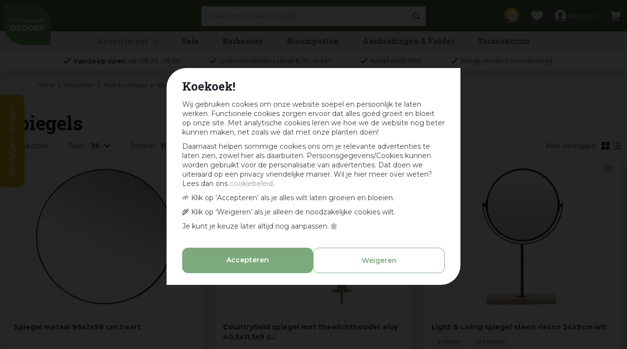

--- FILE ---
content_type: text/html; charset=utf-8
request_url: https://www.osdorp.nl/huis-interieur/woonaccessoires/spiegels
body_size: 41613
content:
<!DOCTYPE html>
<html lang="nl"><head>
<meta charset="utf-8">
<!-- Google Tag Manager -->
<script>(function(w,d,s,l,i){w[l]=w[l]||[];w[l].push({'gtm.start':
new Date().getTime(),event:'gtm.js'});var f=d.getElementsByTagName(s)[0],
j=d.createElement(s),dl=l!='dataLayer'?'&l='+l:'';j.async=true;j.src=
'https://www.googletagmanager.com/gtm.js?id='+i+dl;f.parentNode.insertBefore(j,f);
})(window,document,'script','dataLayer','GTM-T8TXPTH');</script>
<!-- End Google Tag Manager --><meta name="viewport" content="width=device-width, initial-scale=1, maximum-scale=1, minimum-scale=1, shrink-to-fit=no">
<title>De mooiste spiegels vind je bij - tuincentrum Osdorp :)</title>
<meta name="description" content="Op zoek naar een mooie spiegel? Bekijk een deel van ons assortiment hier online of kom voor het volledige assortiment langs in het tuincentrum.">
<meta property="og:description" content="Op zoek naar een mooie spiegel? Bekijk een deel van ons assortiment hier online of kom voor het volledige assortiment langs in het tuincentrum.">
<meta property="og:type" content="article">
<meta property="og:url" content="https://www.osdorp.nl/huis-interieur/woonaccessoires/spiegels">
<meta property="og:image" content="https://www.osdorp.nl/files/images/webshop/spiegels-1617199238_n.jpg">
<meta property="og:title" content="Spiegels">
<meta property="og:locale" content="nl_NL">
<meta property="og:site_name" content="www.osdorp.nl">
<meta name="format-detection" content="telephone=no">
<link rel="alternate" type="application/rss+xml" href="https://www.osdorp.nl/nieuws/feed.xml">
<link href="https://www.google-analytics.com" rel="dns-prefetch" crossorigin>
<link href="https://www.gstatic.com" rel="dns-prefetch" crossorigin>
<link href="https://fonts.google.com/" rel="dns-prefetch" crossorigin>
<link href="https://fonts.gstatic.com" rel="dns-prefetch" crossorigin>
<link href="https://ajax.googleapis.com" rel="dns-prefetch" crossorigin>
<link href="https://www.google.com" rel="dns-prefetch" crossorigin>
<link href="https://www.googleadservices.com" rel="dns-prefetch" crossorigin>
<link href="https://stats.g.doubleclick.net" rel="dns-prefetch" crossorigin>
<link href="https://www.kiyoh.com" rel="dns-prefetch" crossorigin>
<link href="https://www.connect.fdacebook.com" rel="dns-prefetch" crossorigin>
<link href="https://www.fdacebook.com" rel="dns-prefetch" crossorigin>
<link href="//static.zdassets.com" rel="dns-prefetch" crossorigin>
<link href="wss://widget-mediator.zopim.com" rel="dns-prefetch" crossorigin>
<link href="//connect.facebook.net" rel="dns-prefetch" crossorigin>
<link href="https://consent.cookiebot.com" rel="dns-prefetch" crossorigin>
<link href="https://www.clarity.ms" rel="dns-prefetch" crossorigin>
<link href="https://t.clarity.ms" rel="dns-prefetch" crossorigin>
<link href="https://c.clarity.ms" rel="dns-prefetch" crossorigin>

<link href="https://www.google-analytics.com" rel="preconnect" crossorigin>
<link href="https://www.gstatic.com" rel="preconnect" crossorigin>
<link href="https://fonts.google.com/" rel="preconnect" crossorigin>
<link href="https://fonts.gstatic.com" rel="preconnect" crossorigin>
<link href="https://ajax.googleapis.com" rel="preconnect" crossorigin>
<link href="https://www.google.com" rel="preconnect" crossorigin>
<link href="https://www.googleadservices.com" rel="preconnect" crossorigin>
<link href="https://stats.g.doubleclick.net" rel="preconnect" crossorigin>
<link href="https://www.kiyoh.com" rel="preconnect" crossorigin>
<link href="https://www.connect.fdacebook.com" rel="preconnect" crossorigin>
<link href="https://www.fdacebook.com" rel="preconnect" crossorigin>
<link href="//connect.facebook.net" rel="preconnect" crossorigin>
<link href="//static.zdassets.com" rel="preconnect" crossorigin>
<link href="wss://widget-mediator.zopim.com" rel="preconnect" crossorigin>
<link href="https://consent.cookiebot.com" rel="preconnect" crossorigin>
<link href="https://www.clarity.ms" rel="preconnect" crossorigin>
<link href="https://t.clarity.ms" rel="preconnect" crossorigin>
<link href="https://c.clarity.ms" rel="preconnect" crossorigin>

<meta name="facebook-domain-verification" content="sf70rsu3tr3alrpdovnm888k2grgfv">
<meta name="p:domain_verify" content="87f2ad3a3daf2749f86005ea3b737495">
<meta name="ahrefs-site-verification" content="f9fb91707a81e239371327aa598f0e3d2f86e75a73c267d091fb47ada0ad3989">
<meta name="yandex-verification" content="f15d69864b8e9bff" />

<script type="application/ld+json">
    {
        "@context" : "https://schema.org",
        "@type" : "Organization",
        "url" : "https://www.osdorp.nl",
        "contactPoint" : [{
            "@type" : "ContactPoint",
            "telephone" : "+31206676060",
            "contactType" : "customer service"
        }]
    }
</script>
<script type="application/ld+json">
    {
        "@context": "https://schema.org",
        "@type": "Store",
        "@id": "https://www.osdorp.nl",
        "name": "Tuincentrum Osdorp",
        "address": {
            "@type": "PostalAddress",
            "streetAddress": "Osdorperweg 247",
            "addressLocality": "Amsterdam-Osdorp",
            "postalCode": "1069 LL",
            "addressCountry": "NL"
        },
        "geo": {
            "@type": "GeoCoordinates",
            "latitude": 52.351318,
            "longitude": 4.792550
        },
        "url": "https://www.osdorp.nl",
        "image": "https://www.osdorp.nl/website/default-v2/images/logo.png",
        "telephone": "+31206676060"
    }
</script>
<link href="/files/images/icons/favicon-1625483661.ico" rel="icon" type="image/x-icon" />
<link href="https://www.osdorp.nl/huis-interieur/woonaccessoires/spiegels" rel="canonical" />
<link href="/files/images/icons/00cb834dd2/apple-touch-icon-precomposed.png" rel="apple-touch-icon" />
<link rel="preload" href="/font/fontawesome-webfont.woff2?v=4.7.0" as="font" crossorigin>
<link rel="dns-prefetch" href="https://www.google-analytics.com" crossorigin>
<link rel="dns-prefetch" href="https://stats.g.doubleclick.net" crossorigin>
<link rel="stylesheet" type="text/css" href="/website/default-v2/css/style_production.270.css">



    <script type="text/javascript">
  	var app = {"baseUrl":"","assetUrl":"","locale":"nl_NL","language":"nl"};
  	app.lang = app.lang || {};
	</script>
		</head>
<body class="col_equal responsive nl_NL nl webshop category-116">
<!-- Google Tag Manager (noscript) -->
<noscript><iframe src="https://www.googletagmanager.com/ns.html?id=GTM-T8TXPTH"
height="0" width="0" style="display:none;visibility:hidden"></iframe></noscript>
<!-- End Google Tag Manager (noscript) --><script>
    window.dataLayer = window.dataLayer || [];
    function gtag(){dataLayer.push(arguments);}
    gtag('js', new Date());
    gtag('config', 'AW-961792589');
</script>

<script async defer src="//www.googleadservices.com/pagead/conversion.js"></script>

<noscript>
    <div style="display:inline;"><img height="1" width="1" style="border-style:none;" alt="Osdorp" src="//googleads.g.doubleclick.net/pagead/viewthroughconversion/871025908/?guid=ON&amp;script=0"/></div>
</noscript><div id="body_content">
	<div id=skip-link><a href="#content" class="sr-only sr-only-focusable">Ga naar content</a></div>
	<div class="mobile_menu_button" style="display:none;"><span><a href="#" class="openMenuButton">Open menu</a></span></div><div class="mobile_menu_container" style="display:none;"><div class="closeMenuButton"><span><a href="#" class="closeButtonLink">Sluit menu</a></span></div>
<nav class="layout_block block_type_mobile_navigation">
<div class="in"><ul>
  <li class="first active load_start"><span class=headlink>
    <a title="Gehele assortiment" class="fetch-start" href="#" data-url="/index/menu"><span class=in>Gehele assortiment</span></a>
          <span class="prev_button"></span></span>
  </li>
  <li class="load_previous"><span class=headlink>
    <a class="fetch-previous" href="#" data-url="/index/menu/shop_category_id/116"><span class=in>Huis &amp; Interieur</span></a>
          <span class="prev_button"></span></span>
  </li>
  <li class=""><span class=headlink>
    <a title="Woonaccessoires" class="label " href="/huis-interieur/woonaccessoires"><span class=in>Alle producten</span></a>
          </span>
  </li>
  <li class=""><span class=headlink>
    <a title="Vazen" class="label " href="/huis-interieur/woonaccessoires/vazen"><span class=in>Vazen</span></a>
          </span>
  </li>
  <li class=""><span class=headlink>
    <a title="Woondecoratie &amp; ornamenten" class="label " href="/huis-interieur/woonaccessoires/woondecoratie-ornamenten"><span class=in>Woondecoratie &amp; ornamenten</span></a>
          </span>
  </li>
  <li class=""><span class=headlink>
    <a title="Dienbladen &amp; decoratieborden" class="label " href="/huis-interieur/woonaccessoires/dienbladen-decoratieborden"><span class=in>Dienbladen &amp; decoratieborden</span></a>
          </span>
  </li>
  <li class=""><span class=headlink>
    <a title="Schalen" class="label " href="/huis-interieur/woonaccessoires/schalen"><span class=in>Schalen</span></a>
          </span>
  </li>
  <li class=""><span class=headlink>
    <a title="Tegeltjes" class="label " href="/huis-interieur/woonaccessoires/tegeltjes"><span class=in>Tegeltjes</span></a>
          </span>
  </li>
  <li class=""><span class=headlink>
    <a title="Wanddoeken &amp; Schilderijen" class="label " href="/huis-interieur/woonaccessoires/wanddoeken-schilderijen"><span class=in>Wanddoeken &amp; Schilderijen</span></a>
          </span>
  </li>
  <li class=""><span class=headlink>
    <a title="Spiegels" class="label " href="/huis-interieur/woonaccessoires/spiegels"><span class=in>Spiegels</span></a>
          </span>
  </li>
  <li class=""><span class=headlink>
    <a title="Etagères" class="label " href="/huis-interieur/woonaccessoires/etagres"><span class=in>Etagères</span></a>
          </span>
  </li>
  <li class=""><span class=headlink>
    <a title="Fotolijsten" class="label " href="/huis-interieur/woonaccessoires/fotolijsten"><span class=in>Fotolijsten</span></a>
          </span>
  </li>
  <li class=""><span class=headlink>
    <a title="Vloerkleden" class="label " href="/huis-interieur/woonaccessoires/vloerkleden"><span class=in>Vloerkleden</span></a>
          </span>
  </li>
  <li class=""><span class=headlink>
    <a title="Decoratiemateriaal" class="label " href="/huis-interieur/woonaccessoires/decoratiemateriaal"><span class=in>Decoratiemateriaal</span></a>
          </span>
  </li>
  <li class="last"><span class=headlink>
    <a title="Wandhangers" class="label " href="/huis-interieur/woonaccessoires/wandhangers"><span class=in>Wandhangers</span></a>
          </span>
  </li>
</ul></div>
</nav></div>	<section id=container>
		<header class="layout_placeholder placeholder-header">
	<div class=in>
		<div id="layout_block_62" class="layout_block block_type_breadcrumbs">
	<div class=in itemscope itemtype="https://schema.org/BreadcrumbList">		<div class="breadcrumb" itemprop="itemListElement" itemscope itemtype="https://schema.org/ListItem">
		  		  <a itemprop="item"  href="/" class="home" title="Home"><span itemprop="name">Home</span><meta itemprop="position" content="1"></a>
		  <div class="separator">&gt;</div>		</div>
			<div class="breadcrumb" itemprop="itemListElement" itemscope itemtype="https://schema.org/ListItem">
		  		  <a itemprop="item"  href="/producten" title="Producten"><span itemprop="name">Producten</span><meta itemprop="position" content="2"></a>
		  <div class="separator">&gt;</div>		</div>
			<div class="breadcrumb" itemprop="itemListElement" itemscope itemtype="https://schema.org/ListItem">
		  		  <a itemprop="item"  href="/huis-interieur" title="Huis &amp; Interieur"><span itemprop="name">Huis &amp; Interieur</span><meta itemprop="position" content="3"></a>
		  <div class="separator">&gt;</div>		</div>
			<div class="breadcrumb" itemprop="itemListElement" itemscope itemtype="https://schema.org/ListItem">
		  		  <a itemprop="item"  href="/huis-interieur/woonaccessoires" title="Woonaccessoires"><span itemprop="name">Woonaccessoires</span><meta itemprop="position" content="4"></a>
		  <div class="separator">&gt;</div>		</div>
			<div class="breadcrumb" itemprop="itemListElement" itemscope itemtype="https://schema.org/ListItem">
		  		    <span itemprop="name"  title="Spiegels">Spiegels</span><meta itemprop="position" content="5">
		  		</div>
	</div>
</div>	
	</div>
</header>	    <div class="column_wrapper disable_right column-2">
	    	<div class=in>
				<div class=main_column id=main_column>
					<div class="layout_placeholder placeholder-content_top">
	<div class="in">
		<div id="layout_block_53" class="layout_block block_type_logo">
	<div class=in>
		<a href="/" title="Tuincentrum Osdorp | Alles voor huis, tuin en dier vind je in ons tuincentrum in Amsterdam en op Osdorp.nl :)" class="logo">
			<img src="/website/default-v2/images/logo.svg" alt="Tuincentrum Osdorp | Alles voor huis, tuin en dier vind je in ons tuincentrum in Amsterdam en op Osdorp.nl :)"  loading="eager">
		</a>
	</div>
</div><div id="layout_block_81" class="layout_block block_type_html kiyoh_header">
		<div class="wrap">
		<div class=in>
						<div class=block-content><p><a href="https://www.kiyoh.com/reviews/1046634/osdorp_nl" rel="noopener noreferrer" target="_blank" title="Reviews Kiyoh">9,6</a></p></div>					</div>
	</div>
	</div>
<div id="layout_block_55" class="layout_block block_type_search_box_2">
	<div class=wrap>
		<div class=in>
			<div class=block-content>
				<form name="search2" class=form action="/zoeken">
					<input type=hidden id=search_id name="search_id" value="55">
					<div class="grid-10-12">
						<input type=text name=q id=search-input placeholder="Waar ben je naar op zoek?">
					</div>
					<div class="grid-2-12">
						<input type=submit name=search-submit id=search-submit value="Zoeken">
					</div>
				</form>
			</div>
		</div>
	</div>
</div>
<div id="layout_block_57" class="layout_block block_type_login_box popup">
	<div class=wrap>
		<div class=in>
			<div class=block-content>
										<ul>
														<li class="show-login">
								<a title="Inloggen" class="login-link-element" href="/voordeelkaart"><span>Inloggen</span></a>
								<div class="login-box">
									<form class=form method="post" action="/index/inloggen">
										<fieldset>
											<label for="user">E-mail of Voordeelkaart nr</label>
											<input type="text" name="user" id="user" class="text" placeholder="E-mail of Voordeelkaart nr">
											<label for="password">Wachtwoord</label>
											<input type="password" name="password" id="password" class="text" placeholder="Wachtwoord">
																							<a class="forgot-password" href="/webwinkel/account/wachtwoord-vergeten" title="Wachtwoord vergeten?"><span>Wachtwoord vergeten?</span></a>
																						<input type="submit" class="btn btn-default" value="Inloggen">
										</fieldset>
									</form>
								</div>
							</li>
						</ul>
													</div>
		</div>
	</div>
</div><div id="layout_block_34" class="layout_block block_type_webshop_shoppingcart"  title="Ga naar je winkelwagen">
	<div class="wrap popup-cart-container">
		<div class=in>
						<div class=block-content>
                								<a href="/winkelwagen" class="cartLink">
					<span class="info no_items">
						Er zitten nog geen producten in je winkelwagen.					</span>
				</a>
								<div class="cart-links no_items">
					<div class="pay-link"><a href="/winkelwagen" title="Bekijk winkelwagen">Bekijk winkelwagen</a></div>
				</div>
							</div>
					</div>
	</div>
</div>

<div id="layout_block_69" class="layout_block block_type_webshop_wishlist" onclick="document.location.href='/webwinkel/wishlist'" title="Ga naar je wensenlijst">
	<div class="wrap">
		<div class=in>
						<div class=block-content>
				<a href="/webwinkel/wishlist" title="Wensenlijst" class="wishlistLink">
					<span class="info no_items">
						Er zijn nog geen gelikete artikelen, gebruik het hartje bij een product om een artikel toe te voegen aan deze lijst met je favoriete producten					</span>
				</a>
			</div>
					</div>
	</div>
</div>
<nav id="layout_block_80" class="layout_block block_type_navigation menu_main submenu_horizontal">
<div class="in">
<ul>
  <li class="first has_submenu" id="item_417"><span class=headlink>
    <a id="417" title="Assortiment" class="label " href="/producten" target="_self"><span class=in>Assortiment</span></a>
             <span class="submenu_button"></span>
             </span>
    <div class="sub submenu"><ul>
      <li class="first has_submenu"><span class=headlink>
        <a title="Huis &amp; Interieur" class="label " href="/huis-interieur"><span class=in>Huis &amp; Interieur</span></a>
		             <span class="submenu_button"></span></span>
        <div class="sub subsub"><ul>
          <li class="first has_submenu">
            <a title="Huis- &amp; Interieurparfums" href="/huis-interieur/huis-interieurparfums"><span class=in>Huis- &amp; Interieurparfums</span></a>
				             <span class="submenu_button"></span>
            <div class="sub subsubsub"><ul>
              <li class="first">
                <a title="Geurbranders" href="/huis-interieur/huis-interieurparfums/geurbranders"><span class=in>Geurbranders</span></a>
          </li>
              <li>
                <a title="Geurdiffusers" href="/huis-interieur/huis-interieurparfums/geurdiffusers"><span class=in>Geurdiffusers</span></a>
          </li>
              <li>
                <a title="Geurkaarsen" href="/huis-interieur/huis-interieurparfums/geurkaarsen"><span class=in>Geurkaarsen</span></a>
          </li>
              <li>
                <a title="Geurstokjes" href="/huis-interieur/huis-interieurparfums/geurstokjes"><span class=in>Geurstokjes</span></a>
          </li>
              <li>
                <a title="Lichaamsverzorging" href="/huis-interieur/huis-interieurparfums/lichaamsverzorging"><span class=in>Lichaamsverzorging</span></a>
          </li>
              <li>
                <a title="Amberblokjes &amp; accessoires" href="/huis-interieur/huis-interieurparfums/amberblokjes-accessoires"><span class=in>Amberblokjes &amp; accessoires</span></a>
          </li>
              <li>
                <a title="Geurzakjes" href="/huis-interieur/huis-interieurparfums/geurzakjes"><span class=in>Geurzakjes</span></a>
          </li>
              <li>
                <a title="Geurolie" href="/huis-interieur/huis-interieurparfums/geurolie"><span class=in>Geurolie</span></a>
          </li>
              <li>
                <a title="Autoparfums" href="/huis-interieur/huis-interieurparfums/autoparfums"><span class=in>Autoparfums</span></a>
          </li>
              <li>
                <a title="Geurwax" href="/huis-interieur/huis-interieurparfums/geurwax"><span class=in>Geurwax</span></a>
          </li>
              <li>
                <a title="Wasparfum" href="/huis-interieur/huis-interieurparfums/wasparfum"><span class=in>Wasparfum</span></a>
          </li>
              <li class="last">
                <a title="Textiel- &amp; Roomsprays" href="/huis-interieur/huis-interieurparfums/textiel-roomsprays"><span class=in>Textiel- &amp; Roomsprays</span></a>
          </li>
            </ul></div>
          <li class="has_submenu">
            <a title="Kaarsen" href="/huis-interieur/kaarsen"><span class=in>Kaarsen</span></a>
				             <span class="submenu_button"></span>
            <div class="sub subsubsub"><ul>
              <li class="first">
                <a title="Dinerkaarsen" href="/huis-interieur/kaarsen/dinerkaarsen"><span class=in>Dinerkaarsen</span></a>
          </li>
              <li>
                <a title="Stompkaarsen" href="/huis-interieur/kaarsen/stompkaarsen"><span class=in>Stompkaarsen</span></a>
          </li>
              <li>
                <a title="Geurkaarsen" href="/huis-interieur/kaarsen/geurkaarsen"><span class=in>Geurkaarsen</span></a>
          </li>
              <li>
                <a title="Theelichten" href="/huis-interieur/kaarsen/theelichten"><span class=in>Theelichten</span></a>
          </li>
              <li>
                <a title="Speciale- en buitenkaarsen" href="/huis-interieur/kaarsen/speciale-en-buitenkaarsen"><span class=in>Speciale- en buitenkaarsen</span></a>
          </li>
              <li>
                <a title="Kaarsenplateaus &amp; accessoires" href="/huis-interieur/kaarsen/kaarsenplateaus-accessoires"><span class=in>Kaarsenplateaus &amp; accessoires</span></a>
          </li>
              <li>
                <a title="Herdenkingslichten" href="/huis-interieur/kaarsen/herdenkingslichten"><span class=in>Herdenkingslichten</span></a>
          </li>
              <li class="last">
                <a title="Drijfkaarsen" href="/huis-interieur/kaarsen/drijfkaarsen"><span class=in>Drijfkaarsen</span></a>
          </li>
            </ul></div>
          <li class="has_submenu">
            <a title="Kandelaars &amp; Theelichthouders" href="/huis-interieur/kandelaars-theelichthouders"><span class=in>Kandelaars &amp; Theelichthouders</span></a>
				             <span class="submenu_button"></span>
            <div class="sub subsubsub"><ul>
              <li class="first">
                <a title="Kandelaars" href="/huis-interieur/kandelaars-theelichthouders/kandelaars"><span class=in>Kandelaars</span></a>
          </li>
              <li>
                <a title="Theelichthouders" href="/huis-interieur/kandelaars-theelichthouders/theelichthouders"><span class=in>Theelichthouders</span></a>
          </li>
              <li class="last">
                <a title="Windlichten &amp; Lantaarns" href="/huis-interieur/kandelaars-theelichthouders/windlichten-lantaarns"><span class=in>Windlichten &amp; Lantaarns</span></a>
          </li>
            </ul></div>
          <li class="has_submenu">
            <a title="Lampen" href="/huis-interieur/lampen"><span class=in>Lampen</span></a>
				             <span class="submenu_button"></span>
            <div class="sub subsubsub"><ul>
              <li class="first">
                <a title="Hanglampen" href="/huis-interieur/lampen/hanglampen"><span class=in>Hanglampen</span></a>
          </li>
              <li>
                <a title="Tafellampen" href="/huis-interieur/lampen/tafellampen"><span class=in>Tafellampen</span></a>
          </li>
              <li class="last">
                <a title="Lampenkappen" href="/huis-interieur/lampen/lampenkappen"><span class=in>Lampenkappen</span></a>
          </li>
            </ul></div>
          <li class="has_submenu">
            <a title="Woonaccessoires" href="/huis-interieur/woonaccessoires"><span class=in>Woonaccessoires</span></a>
				             <span class="submenu_button"></span>
            <div class="sub subsubsub"><ul>
              <li class="first">
                <a title="Vazen" href="/huis-interieur/woonaccessoires/vazen"><span class=in>Vazen</span></a>
          </li>
              <li>
                <a title="Woondecoratie &amp; ornamenten" href="/huis-interieur/woonaccessoires/woondecoratie-ornamenten"><span class=in>Woondecoratie &amp; ornamenten</span></a>
          </li>
              <li>
                <a title="Dienbladen &amp; decoratieborden" href="/huis-interieur/woonaccessoires/dienbladen-decoratieborden"><span class=in>Dienbladen &amp; decoratieborden</span></a>
          </li>
              <li>
                <a title="Schalen" href="/huis-interieur/woonaccessoires/schalen"><span class=in>Schalen</span></a>
          </li>
              <li>
                <a title="Tegeltjes" href="/huis-interieur/woonaccessoires/tegeltjes"><span class=in>Tegeltjes</span></a>
          </li>
              <li>
                <a title="Wanddoeken &amp; Schilderijen" href="/huis-interieur/woonaccessoires/wanddoeken-schilderijen"><span class=in>Wanddoeken &amp; Schilderijen</span></a>
          </li>
              <li>
                <a title="Spiegels" href="/huis-interieur/woonaccessoires/spiegels"><span class=in>Spiegels</span></a>
          </li>
              <li>
                <a title="Etagères" href="/huis-interieur/woonaccessoires/etagres"><span class=in>Etagères</span></a>
          </li>
              <li>
                <a title="Fotolijsten" href="/huis-interieur/woonaccessoires/fotolijsten"><span class=in>Fotolijsten</span></a>
          </li>
              <li>
                <a title="Vloerkleden" href="/huis-interieur/woonaccessoires/vloerkleden"><span class=in>Vloerkleden</span></a>
          </li>
              <li>
                <a title="Decoratiemateriaal" href="/huis-interieur/woonaccessoires/decoratiemateriaal"><span class=in>Decoratiemateriaal</span></a>
          </li>
              <li class="last">
                <a title="Wandhangers" href="/huis-interieur/woonaccessoires/wandhangers"><span class=in>Wandhangers</span></a>
          </li>
            </ul></div>
          <li class="has_submenu">
            <a title="Kunstplanten &amp; -bloemen" href="/huis-interieur/kunstplanten-bloemen"><span class=in>Kunstplanten &amp; -bloemen</span></a>
				             <span class="submenu_button"></span>
            <div class="sub subsubsub"><ul>
              <li class="first">
                <a title="Kunstbloemen" href="/huis-interieur/kunstplanten-bloemen/kunstbloemen"><span class=in>Kunstbloemen</span></a>
          </li>
              <li>
                <a title="Kunstplanten" href="/huis-interieur/kunstplanten-bloemen/kunstplanten"><span class=in>Kunstplanten</span></a>
          </li>
              <li>
                <a title="Kunsttakken met blad of bladloos" href="/huis-interieur/kunstplanten-bloemen/kunsttakken-met-blad-of-bladloos"><span class=in>Kunsttakken met blad of bladloos</span></a>
          </li>
              <li>
                <a title="Kunsttakken met vrucht of bes" href="/huis-interieur/kunstplanten-bloemen/kunsttakken-met-vrucht-of-bes"><span class=in>Kunsttakken met vrucht of bes</span></a>
          </li>
              <li>
                <a title="Hangende kunstplanten" href="/huis-interieur/kunstplanten-bloemen/hangende-kunstplanten"><span class=in>Hangende kunstplanten</span></a>
          </li>
              <li>
                <a title="Pluimen" href="/huis-interieur/kunstplanten-bloemen/pluimen"><span class=in>Pluimen</span></a>
          </li>
              <li class="last">
                <a title="Kunstboeketten" href="/huis-interieur/kunstplanten-bloemen/kunstboeketten"><span class=in>Kunstboeketten</span></a>
          </li>
            </ul></div>
          <li class="has_submenu">
            <a title="Tafelaccessoires" href="/huis-interieur/tafelaccessoires"><span class=in>Tafelaccessoires</span></a>
				             <span class="submenu_button"></span>
            <div class="sub subsubsub"><ul>
              <li class="first">
                <a title="Placemats &amp; onderzetters" href="/huis-interieur/tafelaccessoires/placemats-onderzetters"><span class=in>Placemats &amp; onderzetters</span></a>
          </li>
              <li>
                <a title="Servies" href="/huis-interieur/tafelaccessoires/servies"><span class=in>Servies</span></a>
          </li>
              <li class="last">
                <a title="Tafelkleden &amp; Tafellopers" href="/huis-interieur/tafelaccessoires/tafelkleden-tafellopers"><span class=in>Tafelkleden &amp; Tafellopers</span></a>
          </li>
            </ul></div>
          <li class="has_submenu">
            <a title="Meubelen" href="/huis-interieur/meubelen"><span class=in>Meubelen</span></a>
				             <span class="submenu_button"></span>
            <div class="sub subsubsub"><ul>
              <li class="first">
                <a title="Kasten" href="/huis-interieur/meubelen/kasten"><span class=in>Kasten</span></a>
          </li>
              <li>
                <a title="Stoelen &amp; Fauteuils" href="/huis-interieur/meubelen/stoelen-fauteuils"><span class=in>Stoelen &amp; Fauteuils</span></a>
          </li>
              <li class="last">
                <a title="Tafels &amp; krukjes" href="/huis-interieur/meubelen/tafels-krukjes"><span class=in>Tafels &amp; krukjes</span></a>
          </li>
            </ul></div>
          <li class="has_submenu">
            <a title="Plaids &amp; Sierkussens" href="/huis-interieur/plaids-sierkussens"><span class=in>Plaids &amp; Sierkussens</span></a>
				             <span class="submenu_button"></span>
            <div class="sub subsubsub"><ul>
              <li class="first">
                <a title="Plaids" href="/huis-interieur/plaids-sierkussens/plaids"><span class=in>Plaids</span></a>
          </li>
              <li>
                <a title="Vachten" href="/huis-interieur/plaids-sierkussens/vachten"><span class=in>Vachten</span></a>
          </li>
              <li class="last">
                <a title="Sierkussens" href="/huis-interieur/plaids-sierkussens/sierkussens"><span class=in>Sierkussens</span></a>
          </li>
            </ul></div>
          <li class="has_submenu">
            <a title="Tassen &amp; Rugzakken" href="/huis-interieur/tassen-rugzakken"><span class=in>Tassen &amp; Rugzakken</span></a>
				             <span class="submenu_button"></span>
            <div class="sub subsubsub"><ul>
              <li class="first">
                <a title="Telefoontasjes &amp; schoudertassen" href="/huis-interieur/tassen-rugzakken/telefoontasjes-schoudertassen"><span class=in>Telefoontasjes &amp; schoudertassen</span></a>
          </li>
              <li>
                <a title="Schouderbanden" href="/huis-interieur/tassen-rugzakken/schouderbanden"><span class=in>Schouderbanden</span></a>
          </li>
              <li class="last">
                <a title="Handtassen &amp; shoppers" href="/huis-interieur/tassen-rugzakken/handtassen-shoppers"><span class=in>Handtassen &amp; shoppers</span></a>
          </li>
            </ul></div>
          <li class="has_submenu">
            <a title="Speelgoed" href="/huis-interieur/speelgoed"><span class=in>Speelgoed</span></a>
				             <span class="submenu_button"></span>
            <div class="sub subsubsub"><ul>
              <li class="first">
                <a title="Knuffels" href="/huis-interieur/speelgoed/knuffels"><span class=in>Knuffels</span></a>
          </li>
              <li class="last">
                <a title="Puzzels &amp; Spellen" href="/huis-interieur/speelgoed/puzzels-spellen"><span class=in>Puzzels &amp; Spellen</span></a>
          </li>
            </ul></div>
          <li class="last">
            <a title="Halloween" href="/huis-interieur/halloween"><span class=in>Halloween</span></a>
				             
          </li>
        </ul></div>
      </li>
      <li class="has_submenu"><span class=headlink>
        <a title="Barbecues" class="label " href="/barbecues"><span class=in>Barbecues</span></a>
		             <span class="submenu_button"></span></span>
        <div class="sub subsub"><ul>
          <li class="first">
            <a title="Alle barbecues" href="/barbecues/alle-barbecues"><span class=in>Alle barbecues</span></a>
				             
          <li>
            <a title="Buitenkeukens" href="/barbecues/buitenkeukens"><span class=in>Buitenkeukens</span></a>
				             
          <li>
            <a title="Gasbarbecues" href="/barbecues/gasbarbecues"><span class=in>Gasbarbecues</span></a>
				             
          <li>
            <a title="Houtskoolbarbecues" href="/barbecues/houtskoolbarbecues"><span class=in>Houtskool barbecues</span></a>
				             
          <li>
            <a title="Kamado barbecues" href="/barbecues/kamado-barbecues"><span class=in>Kamado barbecues</span></a>
				             
          <li>
            <a title="Inbouw barbecues" href="/barbecues/inbouw-barbecues"><span class=in>Inbouw barbecues</span></a>
				             
          <li>
            <a title="Pelletbarbecues" href="/barbecues/pelletbarbecues"><span class=in>Pelletbarbecues</span></a>
				             
          <li>
            <a title="Elektrische barbecues" href="/barbecues/elektrische-barbecues"><span class=in>Elektrische barbecues</span></a>
				             
          <li class="has_submenu">
            <a title="Barbecue Accessoires" href="/barbecues/barbecue-accessoires"><span class=in>Barbecue Accessoires</span></a>
				             <span class="submenu_button"></span>
            <div class="sub subsubsub"><ul>
              <li class="first">
                <a title="Barbecueroosters &amp; -Bakplaten" href="/barbecues/barbecue-accessoires/barbecueroosters-bakplaten"><span class=in>Barbecueroosters &amp; -Bakplaten</span></a>
          </li>
              <li>
                <a title="Barbecuehoezen" href="/barbecues/barbecue-accessoires/barbecuehoezen"><span class=in>Barbecuehoezen</span></a>
          </li>
              <li>
                <a title="Barbecuekleding" href="/barbecues/barbecue-accessoires/barbecuekleding"><span class=in>Barbecuekleding</span></a>
          </li>
              <li>
                <a title="Barbecue thermometers" href="/barbecues/barbecue-accessoires/barbecue-thermometers"><span class=in>Barbecue thermometers</span></a>
          </li>
              <li>
                <a title="Barbecue messen" href="/barbecues/barbecue-accessoires/barbecue-messen"><span class=in>Barbecue messen</span></a>
          </li>
              <li>
                <a title="Snijplanken" href="/barbecues/barbecue-accessoires/snijplanken"><span class=in>Snijplanken</span></a>
          </li>
              <li>
                <a title="Gasflessen" href="/barbecues/barbecue-accessoires/gasflessen"><span class=in>Gasflessen</span></a>
          </li>
              <li>
                <a title="Barbecuegereedschap" href="/barbecues/barbecue-accessoires/barbecuegereedschap"><span class=in>Barbecuegereedschap</span></a>
          </li>
              <li>
                <a title="Kruiden, Marinades, Sauzen &amp; Rubs" href="/barbecues/barbecue-accessoires/kruiden-marinades-sauzen-rubs"><span class=in>Kruiden, Marinades, Sauzen &amp; Rubs</span></a>
          </li>
              <li>
                <a title="Barbecue kookboeken" href="/barbecues/barbecue-accessoires/barbecue-kookboeken"><span class=in>Barbecue kookboeken</span></a>
          </li>
              <li>
                <a title="Barbecue onderdelen" href="/barbecues/barbecue-accessoires/barbecue-onderdelen"><span class=in>Barbecue onderdelen</span></a>
          </li>
              <li>
                <a title="Pizzastenen" href="/barbecues/barbecue-accessoires/pizzastenen"><span class=in>Pizzastenen</span></a>
          </li>
              <li>
                <a title="Barbecue pannen" href="/barbecues/barbecue-accessoires/barbecue-pannen"><span class=in>Barbecue pannen</span></a>
          </li>
              <li>
                <a title="Barbecuepennen &amp; -spitten" href="/barbecues/barbecue-accessoires/barbecuepennen-spitten"><span class=in>Pennen &amp; Spitten</span></a>
          </li>
              <li>
                <a title="Barbecueborstels &amp; Reiniging" href="/barbecues/barbecue-accessoires/barbecueborstels-reiniging"><span class=in>Barbecueborstels &amp; Reiniging</span></a>
          </li>
              <li>
                <a title="Houtsnippers &amp; Rookaccessoires" href="/barbecues/barbecue-accessoires/houtsnippers-rookaccessoires"><span class=in>Houtsnippers &amp; Rookaccessoires</span></a>
          </li>
              <li>
                <a title="Vlees-, vis- &amp; groentehouders" href="/barbecues/barbecue-accessoires/vlees-vis-groentehouders"><span class=in>Vlees-, vis- &amp; groentehouders</span></a>
          </li>
              <li class="last">
                <a title="Heat deflectors" href="/barbecues/barbecue-accessoires/heat-deflectors"><span class=in>Heat deflectors</span></a>
          </li>
            </ul></div>
          <li>
            <a title="Houtskool &amp; Aanmaakproducten" href="/barbecues/houtskool-aanmaakproducten"><span class=in>Houtskool &amp; Aanmaakproducten</span></a>
				             
          <li class="last">
            <a title="Smokers &amp; Rookovens" href="/barbecues/smokers-rookovens"><span class=in>Smokers &amp; Rookovens</span></a>
				             
          </li>
        </ul></div>
      </li>
      <li class="has_submenu"><span class=headlink>
        <a title="Tuin &amp; Buitenleven" class="label " href="/tuin-buitenleven"><span class=in>Tuin &amp; Buitenleven</span></a>
		             <span class="submenu_button"></span></span>
        <div class="sub subsub"><ul>
          <li class="first has_submenu">
            <a title="Tuinmeubelen" href="/tuin-buitenleven/tuinmeubelen"><span class=in>Tuinmeubelen</span></a>
				             <span class="submenu_button"></span>
            <div class="sub subsubsub"><ul>
              <li class="first">
                <a title="Nieuwe collectie" href="/tuin-buitenleven/tuinmeubelen/nieuwe-collectie"><span class=in>Nieuwe collectie</span></a>
          </li>
              <li>
                <a title="Loungesets" href="/tuin-buitenleven/tuinmeubelen/loungesets"><span class=in>Loungesets</span></a>
          </li>
              <li>
                <a title="Tuintafelsets" href="/tuin-buitenleven/tuinmeubelen/tuintafelsets"><span class=in>Tuintafelsets</span></a>
          </li>
              <li>
                <a title="Tuinstoelen" href="/tuin-buitenleven/tuinmeubelen/tuinstoelen"><span class=in>Tuinstoelen</span></a>
          </li>
              <li>
                <a title="Tuintafels" href="/tuin-buitenleven/tuinmeubelen/tuintafels"><span class=in>Tuintafels</span></a>
          </li>
              <li>
                <a title="Tuinbanken" href="/tuin-buitenleven/tuinmeubelen/tuinbanken"><span class=in>Tuinbanken</span></a>
          </li>
              <li>
                <a title="Tuin- &amp; Palletkussens" href="/tuin-buitenleven/tuinmeubelen/tuin-palletkussens"><span class=in>Tuin- &amp; Palletkussens</span></a>
          </li>
              <li>
                <a title="Zonwering &amp; Parasols" href="/tuin-buitenleven/tuinmeubelen/zonwering-parasols"><span class=in>Zonwering &amp; Parasols</span></a>
          </li>
              <li>
                <a title="Vuurtafels &amp; gaslantaarns" href="/tuin-buitenleven/tuinmeubelen/vuurtafels-gaslantaarns"><span class=in>Vuurtafels &amp; gaslantaarns</span></a>
          </li>
              <li>
                <a title="Tuinmeubelhoezen" href="/tuin-buitenleven/tuinmeubelen/tuinmeubelhoezen"><span class=in>Tuinmeubelhoezen</span></a>
          </li>
              <li>
                <a title="Onderhoud tuinmeubelen" href="/tuin-buitenleven/tuinmeubelen/onderhoud-tuinmeubelen"><span class=in>Onderhoud tuinmeubelen</span></a>
          </li>
              <li>
                <a title="Loungesetelementen" href="/tuin-buitenleven/tuinmeubelen/loungesetelementen"><span class=in>Loungesetelementen</span></a>
          </li>
              <li>
                <a title="Hockers &amp; Krukjes" href="/tuin-buitenleven/tuinmeubelen/hockers-krukjes"><span class=in>Hockers &amp; Krukjes</span></a>
          </li>
              <li>
                <a title="Bistrosets &amp; Balkonsets" href="/tuin-buitenleven/tuinmeubelen/bistrosets-balkonsets"><span class=in>Bistrosets &amp; Balkonsets</span></a>
          </li>
              <li>
                <a title="Buitenkleden" href="/tuin-buitenleven/tuinmeubelen/buitenkleden"><span class=in>Buitenkleden</span></a>
          </li>
              <li>
                <a title="Picknicktafels" href="/tuin-buitenleven/tuinmeubelen/picknicktafels"><span class=in>Picknicktafels</span></a>
          </li>
              <li>
                <a title="Ligbedden" href="/tuin-buitenleven/tuinmeubelen/ligbedden"><span class=in>Ligbedden</span></a>
          </li>
              <li>
                <a title="Kussenboxen" href="/tuin-buitenleven/tuinmeubelen/kussenboxen"><span class=in>Kussenboxen</span></a>
          </li>
              <li class="last">
                <a title="Tuinkisten &amp; -kasten" href="/tuin-buitenleven/tuinmeubelen/tuinkisten-kasten"><span class=in>Tuinkisten &amp; -kasten</span></a>
          </li>
            </ul></div>
          <li class="has_submenu">
            <a title="Bestrating" href="/tuin-buitenleven/bestrating"><span class=in>Bestrating</span></a>
				             <span class="submenu_button"></span>
            <div class="sub subsubsub"><ul>
              <li class="first">
                <a title="Abbeystones &amp; Klinkers" href="/tuin-buitenleven/bestrating/abbeystones-klinkers"><span class=in>Abbeystones &amp; Klinkers</span></a>
          </li>
              <li>
                <a title="Beton- &amp; Siertegels" href="/tuin-buitenleven/bestrating/beton-siertegels"><span class=in>Beton- &amp; Siertegels</span></a>
          </li>
              <li>
                <a title="Keramische tuintegels" href="/tuin-buitenleven/bestrating/keramische-tuintegels"><span class=in>Keramische tuintegels</span></a>
          </li>
              <li>
                <a title="Natuursteen tegels &amp; klinkers" href="/tuin-buitenleven/bestrating/natuursteen-tegels-klinkers"><span class=in>Natuursteen tegels &amp; klinkers</span></a>
          </li>
              <li>
                <a title="Stapelblokken &amp; Opsluitbanden" href="/tuin-buitenleven/bestrating/stapelblokken-opsluitbanden"><span class=in>Stapelblokken &amp; Opsluitbanden</span></a>
          </li>
              <li>
                <a title="Overige artikelen" href="/tuin-buitenleven/bestrating/overige-artikelen"><span class=in>Overige artikelen</span></a>
          </li>
              <li>
                <a title="Split, grind &amp; zand" href="/tuin-buitenleven/bestrating/split-grind-zand"><span class=in>Split, grind &amp; zand</span></a>
          </li>
              <li>
                <a title="Vijverranden" href="/tuin-buitenleven/bestrating/vijverranden"><span class=in>Vijverranden</span></a>
          </li>
              <li>
                <a title="Waterdoorlatende bestrating" href="/tuin-buitenleven/bestrating/waterdoorlatende-bestrating"><span class=in>Waterdoorlatende bestrating</span></a>
          </li>
              <li class="last">
                <a title="Afwatering tuin" href="/tuin-buitenleven/bestrating/afwatering-tuin"><span class=in>Afwatering tuin</span></a>
          </li>
            </ul></div>
          <li class="has_submenu">
            <a title="Tuinhout" href="/tuin-buitenleven/tuinhout"><span class=in>Tuinhout</span></a>
				             <span class="submenu_button"></span>
            <div class="sub subsubsub"><ul>
              <li class="first">
                <a title="Tuinschermen &amp; Schuttingen" href="/tuin-buitenleven/tuinhout/tuinschermen-schuttingen"><span class=in>Tuinschermen &amp; Schuttingen</span></a>
          </li>
              <li>
                <a title="Tuindeuren" href="/tuin-buitenleven/tuinhout/tuindeuren"><span class=in>Tuindeuren</span></a>
          </li>
              <li>
                <a title="Trellissen" href="/tuin-buitenleven/tuinhout/trellissen"><span class=in>Trellissen</span></a>
          </li>
              <li>
                <a title="Tuinpalen" href="/tuin-buitenleven/tuinhout/tuinpalen"><span class=in>Tuinpalen</span></a>
          </li>
              <li>
                <a title="Regels &amp; Balken" href="/tuin-buitenleven/tuinhout/regels-balken"><span class=in>Regels &amp; Balken</span></a>
          </li>
              <li>
                <a title="Schutting- &amp; Vlonderplanken" href="/tuin-buitenleven/tuinhout/schutting-vlonderplanken"><span class=in>Schutting- &amp; Vlonderplanken</span></a>
          </li>
              <li>
                <a title="Tuinhekken" href="/tuin-buitenleven/tuinhout/tuinhekken"><span class=in>Tuinhekken</span></a>
          </li>
              <li>
                <a title="Hillfence metalen hekken &amp; Poorten" href="/tuin-buitenleven/tuinhout/hillfence-metalen-hekken-poorten"><span class=in>Hillfence metalen hekken &amp; Poorten</span></a>
          </li>
              <li>
                <a title="Tuinhuizen, Paviljoens &amp; Priëlen online bestellen?" href="/tuin-buitenleven/tuinhout/tuinhuizen-paviljoens-prilen-online-bestellen"><span class=in>Tuinhuizen, Paviljoens &amp; Priëlen</span></a>
          </li>
              <li>
                <a title="Bamboe &amp; Rietmatten" href="/tuin-buitenleven/tuinhout/bamboe-rietmatten"><span class=in>Bamboe &amp; Rietmatten</span></a>
          </li>
              <li>
                <a title="Borders &amp; Rolborders" href="/tuin-buitenleven/tuinhout/borders-rolborders"><span class=in>Borders &amp; Rolborders</span></a>
          </li>
              <li>
                <a title="Plantenbakken hout" href="/tuin-buitenleven/tuinhout/plantenbakken-hout"><span class=in>Plantenbakken hout</span></a>
          </li>
              <li>
                <a title="Buitenkasten &amp; Tuinkisten" href="/tuin-buitenleven/tuinhout/buitenkasten-tuinkisten"><span class=in>Buitenkasten &amp; Tuinkisten</span></a>
          </li>
              <li>
                <a title="Container ombouw" href="/tuin-buitenleven/tuinhout/container-ombouw"><span class=in>Container ombouw</span></a>
          </li>
              <li>
                <a title="Hang- &amp; Sluitwerk" href="/tuin-buitenleven/tuinhout/hang-sluitwerk"><span class=in>Hang- &amp; Sluitwerk</span></a>
          </li>
              <li>
                <a title="Houten, Rubber &amp; Kunststof tegels" href="/tuin-buitenleven/tuinhout/houten-rubber-kunststof-tegels"><span class=in>Houten, Rubber &amp; Kunststof tegels</span></a>
          </li>
              <li>
                <a title="Speeltoestellen" href="/tuin-buitenleven/tuinhout/speeltoestellen"><span class=in>Speeltoestellen</span></a>
          </li>
              <li>
                <a title="Rozenbogen" href="/tuin-buitenleven/tuinhout/rozenbogen"><span class=in>Rozenbogen</span></a>
          </li>
              <li>
                <a title="Onderhoudsproducten" href="/tuin-buitenleven/tuinhout/onderhoudsproducten"><span class=in>Onderhoudsproducten</span></a>
          </li>
              <li class="last">
                <a title="Gaas" href="/tuin-buitenleven/tuinhout/gaas"><span class=in>Gaas</span></a>
          </li>
            </ul></div>
          <li class="has_submenu">
            <a title="Gazon" href="/tuin-buitenleven/gazon"><span class=in>Gazon</span></a>
				             <span class="submenu_button"></span>
            <div class="sub subsubsub"><ul>
              <li class="first">
                <a title="Emelten &amp; Engerlingen" href="/tuin-buitenleven/gazon/emelten-engerlingen"><span class=in>Emelten &amp; Engerlingen</span></a>
          </li>
              <li>
                <a title="Gazongereedschap" href="/tuin-buitenleven/gazon/gazongereedschap"><span class=in>Gazongereedschap</span></a>
          </li>
              <li>
                <a title="Gazonmest" href="/tuin-buitenleven/gazon/gazonmest"><span class=in>Gazonmest</span></a>
          </li>
              <li>
                <a title="Graszaad" href="/tuin-buitenleven/gazon/graszaad"><span class=in>Graszaad</span></a>
          </li>
              <li>
                <a title="Mos &amp; Onkruid" href="/tuin-buitenleven/gazon/mos-onkruid"><span class=in>Mos &amp; Onkruid</span></a>
          </li>
              <li class="last">
                <a title="Kunstgras" href="/tuin-buitenleven/gazon/kunstgras"><span class=in>Kunstgras</span></a>
          </li>
            </ul></div>
          <li class="has_submenu">
            <a title="Moestuin &amp; Kweekbenodigdheden" href="/tuin-buitenleven/moestuin-kweekbenodigdheden"><span class=in>Moestuin &amp; Kweekbenodigdheden</span></a>
				             <span class="submenu_button"></span>
            <div class="sub subsubsub"><ul>
              <li class="first">
                <a title="Broeikassen &amp; Vierkante meter tuin" href="/tuin-buitenleven/moestuin-kweekbenodigdheden/broeikassen-vierkante-meter-tuin"><span class=in>Broeikassen &amp; Vierkante meter tuin</span></a>
          </li>
              <li>
                <a title="Compostbakken" href="/tuin-buitenleven/moestuin-kweekbenodigdheden/compostbakken"><span class=in>Compostbakken</span></a>
          </li>
              <li>
                <a title="Groenteplantjes &amp; Kruiden" href="/tuin-buitenleven/moestuin-kweekbenodigdheden/groenteplantjes-kruiden"><span class=in>Groenteplantjes &amp; Kruiden</span></a>
          </li>
              <li>
                <a title="Kweekbakken &amp; Kweekpotten" href="/tuin-buitenleven/moestuin-kweekbenodigdheden/kweekbakken-kweekpotten"><span class=in>Kweekbakken &amp; Kweekpotten</span></a>
          </li>
              <li>
                <a title="Kweekmateriaal" href="/tuin-buitenleven/moestuin-kweekbenodigdheden/kweekmateriaal"><span class=in>Kweekmateriaal</span></a>
          </li>
              <li>
                <a title="Moestuinmest" href="/tuin-buitenleven/moestuin-kweekbenodigdheden/moestuinmest"><span class=in>Moestuinmest</span></a>
          </li>
              <li class="last">
                <a title="Oppottafels" href="/tuin-buitenleven/moestuin-kweekbenodigdheden/oppottafels"><span class=in>Oppottafels</span></a>
          </li>
            </ul></div>
          <li class="has_submenu">
            <a title="Tuingereedschap" href="/tuin-buitenleven/tuingereedschap"><span class=in>Tuingereedschap</span></a>
				             <span class="submenu_button"></span>
            <div class="sub subsubsub"><ul>
              <li class="first">
                <a title="Snoeigereedschap" href="/tuin-buitenleven/tuingereedschap/snoeigereedschap"><span class=in>Snoeigereedschap</span></a>
          </li>
              <li>
                <a title="Bewateringsgereedschap" href="/tuin-buitenleven/tuingereedschap/bewateringsgereedschap"><span class=in>Bewateringsgereedschap</span></a>
          </li>
              <li>
                <a title="Gesteeld tuingereedschap" href="/tuin-buitenleven/tuingereedschap/gesteeld-tuingereedschap"><span class=in>Gesteeld tuingereedschap</span></a>
          </li>
              <li>
                <a title="Handgereedschap" href="/tuin-buitenleven/tuingereedschap/handgereedschap"><span class=in>Handgereedschap</span></a>
          </li>
              <li>
                <a title="Elektrisch tuingereedschap" href="/tuin-buitenleven/tuingereedschap/elektrisch-tuingereedschap"><span class=in>Elektrisch tuingereedschap</span></a>
          </li>
              <li>
                <a title="Overig tuingereedschap" href="/tuin-buitenleven/tuingereedschap/overig-tuingereedschap"><span class=in>Overig tuingereedschap</span></a>
          </li>
              <li>
                <a title="Meet apparatuur" href="/tuin-buitenleven/tuingereedschap/meet-apparatuur"><span class=in>Meet apparatuur</span></a>
          </li>
              <li>
                <a title="Reiniging" href="/tuin-buitenleven/tuingereedschap/reiniging"><span class=in>Reiniging</span></a>
          </li>
              <li>
                <a title="Kinder tuingereedschap" href="/tuin-buitenleven/tuingereedschap/kinder-tuingereedschap"><span class=in>Kinder tuingereedschap</span></a>
          </li>
              <li>
                <a title="Tuinhandschoenen en regenlaarzen" href="/tuin-buitenleven/tuingereedschap/tuinhandschoenen-en-regenlaarzen"><span class=in>Tuinhandschoenen en regenlaarzen</span></a>
          </li>
              <li class="last">
                <a title="Deurmatten" href="/tuin-buitenleven/tuingereedschap/deurmatten"><span class=in>Deurmatten</span></a>
          </li>
            </ul></div>
          <li class="has_submenu">
            <a title="Buitenverlichting" href="/tuin-buitenleven/buitenverlichting"><span class=in>Buitenverlichting</span></a>
				             <span class="submenu_button"></span>
            <div class="sub subsubsub"><ul>
              <li class="first">
                <a title="Party verlichting" href="/tuin-buitenleven/buitenverlichting/party-verlichting"><span class=in>Party verlichting</span></a>
          </li>
              <li>
                <a title="Tafellampen tuin" href="/tuin-buitenleven/buitenverlichting/tafellampen-tuin"><span class=in>Tafellampen tuin</span></a>
          </li>
              <li>
                <a title="Wandlampen tuin" href="/tuin-buitenleven/buitenverlichting/wandlampen-tuin"><span class=in>Wandlampen tuin</span></a>
          </li>
              <li class="last">
                <a title="Staande tuinlampen" href="/tuin-buitenleven/buitenverlichting/staande-tuinlampen"><span class=in>Staande tuinlampen</span></a>
          </li>
            </ul></div>
          <li class="has_submenu">
            <a title="Tuindecoratie" href="/tuin-buitenleven/tuindecoratie"><span class=in>Tuindecoratie</span></a>
				             <span class="submenu_button"></span>
            <div class="sub subsubsub"><ul>
              <li class="first">
                <a title="Tuinkleden" href="/tuin-buitenleven/tuindecoratie/tuinkleden"><span class=in>Tuinkleden</span></a>
          </li>
              <li>
                <a title="Tuinposters &amp; -schilderijen" href="/tuin-buitenleven/tuindecoratie/tuinposters-schilderijen"><span class=in>Tuinposters &amp; -schilderijen</span></a>
          </li>
              <li>
                <a title="Windgongen" href="/tuin-buitenleven/tuindecoratie/windgongen"><span class=in>Windgongen</span></a>
          </li>
              <li class="last">
                <a title="Windspinners" href="/tuin-buitenleven/tuindecoratie/windspinners"><span class=in>Windspinners</span></a>
          </li>
            </ul></div>
          <li class="has_submenu">
            <a title="Terrasverwarming" href="/tuin-buitenleven/terrasverwarming"><span class=in>Terrasverwarming</span></a>
				             <span class="submenu_button"></span>
            <div class="sub subsubsub"><ul>
              <li class="first">
                <a title="Vuurkorven" href="/tuin-buitenleven/terrasverwarming/vuurkorven"><span class=in>Vuurkorven</span></a>
          </li>
              <li>
                <a title="Vuurschalen" href="/tuin-buitenleven/terrasverwarming/vuurschalen"><span class=in>Vuurschalen</span></a>
          </li>
              <li class="last">
                <a title="Tafelhaarden" href="/tuin-buitenleven/terrasverwarming/tafelhaarden"><span class=in>Tafelhaarden</span></a>
          </li>
            </ul></div>
          <li class="has_submenu">
            <a title="Vijver" href="/tuin-buitenleven/vijver"><span class=in>Vijver</span></a>
				             <span class="submenu_button"></span>
            <div class="sub subsubsub"><ul>
              <li class="first">
                <a title="Vijver aanleg" href="/tuin-buitenleven/vijver/vijver-aanleg"><span class=in>Vijver aanleg</span></a>
          </li>
              <li>
                <a title="Vijverslangen en koppelingen" href="/tuin-buitenleven/vijver/vijverslangen-en-koppelingen"><span class=in>Vijverslangen en koppelingen</span></a>
          </li>
              <li>
                <a title="Vijverpompen" href="/tuin-buitenleven/vijver/vijverpompen"><span class=in>Vijverpompen</span></a>
          </li>
              <li>
                <a title="Vijverfilters" href="/tuin-buitenleven/vijver/vijverfilters"><span class=in>Vijverfilters</span></a>
          </li>
              <li>
                <a title="Vijver beluchting" href="/tuin-buitenleven/vijver/vijver-beluchting"><span class=in>Vijver beluchting</span></a>
          </li>
              <li>
                <a title="Vijver onderhoud" href="/tuin-buitenleven/vijver/vijver-onderhoud"><span class=in>Vijver onderhoud</span></a>
          </li>
              <li>
                <a title="Visvoer" href="/tuin-buitenleven/vijver/visvoer"><span class=in>Visvoer</span></a>
          </li>
              <li>
                <a title="Waterornamenten" href="/tuin-buitenleven/vijver/waterornamenten"><span class=in>Waterornamenten</span></a>
          </li>
              <li>
                <a title="Vijver decoratie" href="/tuin-buitenleven/vijver/vijver-decoratie"><span class=in>Vijver decoratie</span></a>
          </li>
              <li>
                <a title="Vijververlichting" href="/tuin-buitenleven/vijver/vijververlichting"><span class=in>Vijververlichting</span></a>
          </li>
              <li class="last">
                <a title="Waterplanten" href="/tuin-buitenleven/vijver/waterplanten"><span class=in>Waterplanten</span></a>
          </li>
            </ul></div>
          <li>
            <a title="Winterafdekhoezen" href="/tuin-buitenleven/winterafdekhoezen"><span class=in>Winterafdekhoezen</span></a>
				             
          <li class="last">
            <a title="Zwembad benodigdheden" href="/tuin-buitenleven/zwembad-benodigdheden"><span class=in>Zwembad benodigdheden</span></a>
				             
          </li>
        </ul></div>
      </li>
      <li class="has_submenu"><span class=headlink>
        <a title="Binnen- &amp; Buitenpotten" class="label " href="/binnen-buitenpotten"><span class=in>Binnen- &amp; Buitenpotten</span></a>
		             <span class="submenu_button"></span></span>
        <div class="sub subsub"><ul>
          <li class="first has_submenu">
            <a title="Binnenpotten" href="/binnen-buitenpotten/binnenpotten"><span class=in>Binnenpotten</span></a>
				             <span class="submenu_button"></span>
            <div class="sub subsubsub"><ul>
              <li class="first">
                <a title="Bloempotten binnen (rond)" href="/binnen-buitenpotten/binnenpotten/bloempotten-binnen-rond"><span class=in>Bloempotten binnen (rond)</span></a>
          </li>
              <li>
                <a title="Plantenbakken binnen (vierkant)" href="/binnen-buitenpotten/binnenpotten/plantenbakken-binnen-vierkant"><span class=in>Plantenbakken binnen (vierkant)</span></a>
          </li>
              <li>
                <a title="Hanging baskets &amp; Hangpotten binnen" href="/binnen-buitenpotten/binnenpotten/hanging-baskets-hangpotten-binnen"><span class=in>Hanging baskets &amp; Hangpotten</span></a>
          </li>
              <li>
                <a title="Plantenmanden voor binnen" href="/binnen-buitenpotten/binnenpotten/plantenmanden-voor-binnen"><span class=in>Plantenmanden voor binnen</span></a>
          </li>
              <li>
                <a title="Plantenstandaarden binnen" href="/binnen-buitenpotten/binnenpotten/plantenstandaarden-binnen"><span class=in>Plantenstandaarden binnen</span></a>
          </li>
              <li>
                <a title="Planten trolleys binnen" href="/binnen-buitenpotten/binnenpotten/planten-trolleys-binnen"><span class=in>Planten trolleys</span></a>
          </li>
              <li>
                <a title="Schalen &amp; Sierborden binnen" href="/binnen-buitenpotten/binnenpotten/schalen-sierborden-binnen"><span class=in>Schalen &amp; Sierborden</span></a>
          </li>
              <li class="last">
                <a title="Schotels &amp; Lekbakken binnen" href="/binnen-buitenpotten/binnenpotten/schotels-lekbakken-binnen"><span class=in>Schotels &amp; Lekbakken</span></a>
          </li>
            </ul></div>
          <li class="last has_submenu">
            <a title="Buitenpotten" href="/binnen-buitenpotten/buitenpotten"><span class=in>Buitenpotten</span></a>
				             <span class="submenu_button"></span>
            <div class="sub subsubsub"><ul>
              <li class="first">
                <a title="Bloempotten buiten (rond)" href="/binnen-buitenpotten/buitenpotten/bloempotten-buiten-rond"><span class=in>Bloempotten buiten (rond)</span></a>
          </li>
              <li>
                <a title="Plantenbakken buiten (vierkant)" href="/binnen-buitenpotten/buitenpotten/plantenbakken-buiten-vierkant"><span class=in>Plantenbakken buiten (vierkant)</span></a>
          </li>
              <li>
                <a title="Balkonbakken" href="/binnen-buitenpotten/buitenpotten/balkonbakken"><span class=in>Balkonbakken</span></a>
          </li>
              <li>
                <a title="Hanging baskets &amp; Hangpotten buiten" href="/binnen-buitenpotten/buitenpotten/hanging-baskets-hangpotten-buiten"><span class=in>Hanging baskets &amp; Hangpotten</span></a>
          </li>
              <li>
                <a title="Plantenmanden voor buiten" href="/binnen-buitenpotten/buitenpotten/plantenmanden-voor-buiten"><span class=in>Plantenmanden buiten</span></a>
          </li>
              <li>
                <a title="Balkonbakhaken" href="/binnen-buitenpotten/buitenpotten/balkonbakhaken"><span class=in>Balkonbakhaken</span></a>
          </li>
              <li>
                <a title="Schalen &amp; Sierborden buiten" href="/binnen-buitenpotten/buitenpotten/schalen-sierborden-buiten"><span class=in>Schalen &amp; Sierborden</span></a>
          </li>
              <li>
                <a title="Plantenstandaarden buiten" href="/binnen-buitenpotten/buitenpotten/plantenstandaarden-buiten"><span class=in>Plantenstandaarden buiten</span></a>
          </li>
              <li class="last">
                <a title="Schotels &amp; Lekbakken buiten" href="/binnen-buitenpotten/buitenpotten/schotels-lekbakken-buiten"><span class=in>Schotels &amp; Lekbakken</span></a>
          </li>
            </ul></div>
          </li>
        </ul></div>
      </li>
      <li class="has_submenu"><span class=headlink>
        <a title="Planten, Bollen &amp; Zaden" class="label " href="/planten-bollen-zaden"><span class=in>Planten, Bollen &amp; Zaden</span></a>
		             <span class="submenu_button"></span></span>
        <div class="sub subsub"><ul>
          <li class="first has_submenu">
            <a title="Kamerplanten" href="/planten-bollen-zaden/kamerplanten"><span class=in>Kamerplanten</span></a>
				             <span class="submenu_button"></span>
            <div class="sub subsubsub"><ul>
              <li class="first">
                <a title="Bloeiende kamerplanten" href="/planten-bollen-zaden/kamerplanten/bloeiende-kamerplanten"><span class=in>Bloeiende kamerplanten</span></a>
          </li>
              <li>
                <a title="Cactussen &amp; Vetplanten" href="/planten-bollen-zaden/kamerplanten/cactussen-vetplanten"><span class=in>Cactussen &amp; Vetplanten</span></a>
          </li>
              <li>
                <a title="Groene kamerplanten klein -100 cm" href="/planten-bollen-zaden/kamerplanten/groene-kamerplanten-klein-100-cm"><span class=in>Groene kamerplanten klein -100 cm</span></a>
          </li>
              <li>
                <a title="Groene kamerplanten groot +100 cm" href="/planten-bollen-zaden/kamerplanten/groene-kamerplanten-groot-100-cm"><span class=in>Groene kamerplanten groot +100 cm</span></a>
          </li>
              <li>
                <a title="Hangplanten" href="/planten-bollen-zaden/kamerplanten/hangplanten"><span class=in>Hangplanten</span></a>
          </li>
              <li>
                <a title="Exclusieve kamerplanten" href="/planten-bollen-zaden/kamerplanten/exclusieve-kamerplanten"><span class=in>Exclusieve kamerplanten</span></a>
          </li>
              <li>
                <a title="Hydrocultuur planten" href="/planten-bollen-zaden/kamerplanten/hydrocultuur-planten"><span class=in>Hydrocultuur planten</span></a>
          </li>
              <li>
                <a title="Vleesetende planten" href="/planten-bollen-zaden/kamerplanten/vleesetende-planten"><span class=in>Vleesetende planten</span></a>
          </li>
              <li>
                <a title="Plant terrarium" href="/planten-bollen-zaden/kamerplanten/plant-terrarium"><span class=in>Plant terrarium</span></a>
          </li>
              <li class="last">
                <a title="Miniplanten" href="/planten-bollen-zaden/kamerplanten/miniplanten"><span class=in>Miniplanten</span></a>
          </li>
            </ul></div>
          <li class="has_submenu">
            <a title="Tuinplanten" href="/planten-bollen-zaden/tuinplanten"><span class=in>Tuinplanten</span></a>
				             <span class="submenu_button"></span>
            <div class="sub subsubsub"><ul>
              <li class="first">
                <a title="Vaste tuinplanten" href="/planten-bollen-zaden/tuinplanten/vaste-tuinplanten"><span class=in>Vaste tuinplanten</span></a>
          </li>
              <li>
                <a title="Mediterrane tuinplanten" href="/planten-bollen-zaden/tuinplanten/mediterrane-tuinplanten"><span class=in>Mediterrane tuinplanten</span></a>
          </li>
              <li>
                <a title="Struiken &amp; Heester" href="/planten-bollen-zaden/tuinplanten/struiken-heester"><span class=in>Struiken &amp; Heester</span></a>
          </li>
              <li>
                <a title="Klimplanten" href="/planten-bollen-zaden/tuinplanten/klimplanten"><span class=in>Klimplanten</span></a>
          </li>
              <li>
                <a title="Siergrassen" href="/planten-bollen-zaden/tuinplanten/siergrassen"><span class=in>Siergrassen</span></a>
          </li>
              <li>
                <a title="Haagplanten" href="/planten-bollen-zaden/tuinplanten/haagplanten"><span class=in>Haagplanten</span></a>
          </li>
              <li>
                <a title="Rozenplanten" href="/planten-bollen-zaden/tuinplanten/rozenplanten"><span class=in>Rozenplanten</span></a>
          </li>
              <li>
                <a title="Fruitplanten &amp; -bomen" href="/planten-bollen-zaden/tuinplanten/fruitplanten-bomen"><span class=in>Fruitplanten &amp; -bomen</span></a>
          </li>
              <li>
                <a title="Kruidenplanten" href="/planten-bollen-zaden/tuinplanten/kruidenplanten"><span class=in>Kruidenplanten</span></a>
          </li>
              <li class="last">
                <a title="Eenjarige tuinplanten" href="/planten-bollen-zaden/tuinplanten/eenjarige-tuinplanten"><span class=in>Eenjarige tuinplanten</span></a>
          </li>
            </ul></div>
          <li class="has_submenu">
            <a title="Zaden" href="/planten-bollen-zaden/zaden"><span class=in>Zaden</span></a>
				             <span class="submenu_button"></span>
            <div class="sub subsubsub"><ul>
              <li class="first">
                <a title="Bloemenzaden" href="/planten-bollen-zaden/zaden/bloemenzaden"><span class=in>Bloemenzaden</span></a>
          </li>
              <li>
                <a title="Groentezaden" href="/planten-bollen-zaden/zaden/groentezaden"><span class=in>Groentezaden</span></a>
          </li>
              <li class="last">
                <a title="Kruidenzaden" href="/planten-bollen-zaden/zaden/kruidenzaden"><span class=in>Kruidenzaden</span></a>
          </li>
            </ul></div>
          <li class="last has_submenu">
            <a title="Kunstplanten" href="/planten-bollen-zaden/kunstplanten-2"><span class=in>Kunstplanten</span></a>
				             <span class="submenu_button"></span>
            <div class="sub subsubsub"><ul>
              <li class="first last">
                <a title="Wandplanten per m2" href="/planten-bollen-zaden/kunstplanten-2/wandplanten-per-m2"><span class=in>Wandplanten per m2</span></a>
          </li>
            </ul></div>
          </li>
        </ul></div>
      </li>
      <li class="has_submenu"><span class=headlink>
        <a title="Mest, Grond &amp; Bestrijding" class="label " href="/mest-grond-bestrijding"><span class=in>Mest, Grond &amp; Bestrijding</span></a>
		             <span class="submenu_button"></span></span>
        <div class="sub subsub"><ul>
          <li class="first has_submenu">
            <a title="Meststoffen" href="/mest-grond-bestrijding/meststoffen"><span class=in>Meststoffen</span></a>
				             <span class="submenu_button"></span>
            <div class="sub subsubsub"><ul>
              <li class="first">
                <a title="Kamerplantenmest" href="/mest-grond-bestrijding/meststoffen/kamerplantenmest"><span class=in>Kamerplantenmest</span></a>
          </li>
              <li>
                <a title="Terras &amp; balkonmest" href="/mest-grond-bestrijding/meststoffen/terras-balkonmest"><span class=in>Terras &amp; balkonmest</span></a>
          </li>
              <li>
                <a title="Gazonvoeding" href="/mest-grond-bestrijding/meststoffen/gazonvoeding"><span class=in>Gazonvoeding</span></a>
          </li>
              <li class="last">
                <a title="Moes- &amp; Siertuinmest" href="/mest-grond-bestrijding/meststoffen/moes-siertuinmest"><span class=in>Moes- &amp; Siertuinmest</span></a>
          </li>
            </ul></div>
          <li class="has_submenu">
            <a title="Grondproducten" href="/mest-grond-bestrijding/grondproducten"><span class=in>Grondproducten</span></a>
				             <span class="submenu_button"></span>
            <div class="sub subsubsub"><ul>
              <li class="first">
                <a title="Potgrond" href="/mest-grond-bestrijding/grondproducten/potgrond"><span class=in>Potgrond</span></a>
          </li>
              <li>
                <a title="Bodemverbeteraars" href="/mest-grond-bestrijding/grondproducten/bodemverbeteraars"><span class=in>Bodemverbeteraars</span></a>
          </li>
              <li>
                <a title="Bodembedekkers" href="/mest-grond-bestrijding/grondproducten/bodembedekkers"><span class=in>Bodembedekkers</span></a>
          </li>
              <li>
                <a title="Klei- &amp; Hydrokorrels" href="/mest-grond-bestrijding/grondproducten/klei-hydrokorrels"><span class=in>Klei- &amp; Hydrokorrels</span></a>
          </li>
              <li class="last">
                <a title="Tuinaarde" href="/mest-grond-bestrijding/grondproducten/tuinaarde"><span class=in>Tuinaarde</span></a>
          </li>
            </ul></div>
          <li class="last has_submenu">
            <a title="Bestrijdingsmiddelen" href="/mest-grond-bestrijding/bestrijdingsmiddelen"><span class=in>Bestrijdingsmiddelen</span></a>
				             <span class="submenu_button"></span>
            <div class="sub subsubsub"><ul>
              <li class="first">
                <a title="Dierenbestrijding &amp;- verjaging" href="/mest-grond-bestrijding/bestrijdingsmiddelen/dierenbestrijding-verjaging"><span class=in>Dierenbestrijding &amp;- verjaging</span></a>
          </li>
              <li>
                <a title="Gazonbescherming" href="/mest-grond-bestrijding/bestrijdingsmiddelen/gazonbescherming"><span class=in>Gazonbescherming</span></a>
          </li>
              <li>
                <a title="Insectenbestrijding" href="/mest-grond-bestrijding/bestrijdingsmiddelen/insectenbestrijding"><span class=in>Insectenbestrijding</span></a>
          </li>
              <li>
                <a title="Groene aanslag" href="/mest-grond-bestrijding/bestrijdingsmiddelen/groene-aanslag"><span class=in>Groene aanslag</span></a>
          </li>
              <li>
                <a title="Onkruid- &amp; mosbestrijding" href="/mest-grond-bestrijding/bestrijdingsmiddelen/onkruid-mosbestrijding"><span class=in>Onkruid- &amp; mosbestrijding</span></a>
          </li>
              <li class="last">
                <a title="Schimmelbestrijding" href="/mest-grond-bestrijding/bestrijdingsmiddelen/schimmelbestrijding"><span class=in>Schimmelbestrijding</span></a>
          </li>
            </ul></div>
          </li>
        </ul></div>
      </li>
      <li class="has_submenu"><span class=headlink>
        <a title="Geselecteerd voor balkon &amp; dakterras" class="label " href="/geselecteerd-voor-balkon-dakterras"><span class=in>Balkon &amp; Dakterras</span></a>
		             <span class="submenu_button"></span></span>
        <div class="sub subsub"><ul>
          <li class="first has_submenu">
            <a title="Balkon barbecues" href="/geselecteerd-voor-balkon-dakterras/balkon-barbecues"><span class=in>Balkon barbecues</span></a>
				             <span class="submenu_button"></span>
            <div class="sub subsubsub"><ul>
              <li class="first">
                <a title="Balkon barbecues elektrisch" href="/geselecteerd-voor-balkon-dakterras/balkon-barbecues/balkon-barbecues-elektrisch"><span class=in>Balkon barbecues elektrisch</span></a>
          </li>
              <li class="last">
                <a title="Balkon barbecues gas" href="/geselecteerd-voor-balkon-dakterras/balkon-barbecues/balkon-barbecues-gas"><span class=in>Balkon barbecues gas</span></a>
          </li>
            </ul></div>
          <li class="has_submenu">
            <a title="Balkon tuinmeubelen" href="/geselecteerd-voor-balkon-dakterras/balkon-tuinmeubelen"><span class=in>Balkon tuinmeubelen</span></a>
				             <span class="submenu_button"></span>
            <div class="sub subsubsub"><ul>
              <li class="first">
                <a title="Kleine loungesets balkon" href="/geselecteerd-voor-balkon-dakterras/balkon-tuinmeubelen/kleine-loungesets-balkon"><span class=in>Kleine loungesets balkon</span></a>
          </li>
              <li>
                <a title="Kleine tuinsets balkon" href="/geselecteerd-voor-balkon-dakterras/balkon-tuinmeubelen/kleine-tuinsets-balkon"><span class=in>Kleine tuinsets balkon</span></a>
          </li>
              <li>
                <a title="Lounge- &amp; Balkonstoelen" href="/geselecteerd-voor-balkon-dakterras/balkon-tuinmeubelen/lounge-balkonstoelen"><span class=in>Lounge- &amp; Balkonstoelen</span></a>
          </li>
              <li>
                <a title="Balkon- &amp; inklapbare tafels" href="/geselecteerd-voor-balkon-dakterras/balkon-tuinmeubelen/balkon-inklapbare-tafels"><span class=in>Balkon- &amp; inklapbare tafels</span></a>
          </li>
              <li class="last">
                <a title="Kleine &amp; Halve parasols" href="/geselecteerd-voor-balkon-dakterras/balkon-tuinmeubelen/kleine-halve-parasols"><span class=in>Kleine &amp; Halve parasols</span></a>
          </li>
            </ul></div>
          <li class="has_submenu">
            <a title="Balkon tegels &amp; Bekleding" href="/geselecteerd-voor-balkon-dakterras/balkon-tegels-bekleding"><span class=in>Balkon tegels &amp; Bekleding</span></a>
				             <span class="submenu_button"></span>
            <div class="sub subsubsub"><ul>
              <li class="first">
                <a title="Hout, rubber &amp; kunststof balkontegels" href="/geselecteerd-voor-balkon-dakterras/balkon-tegels-bekleding/hout-rubber-kunststof-balkontegels"><span class=in>Hout, rubber &amp; kunststof balkontegels</span></a>
          </li>
              <li>
                <a title="Balkon vlonderplanken" href="/geselecteerd-voor-balkon-dakterras/balkon-tegels-bekleding/balkon-vlonderplanken"><span class=in>Balkon vlonderplanken</span></a>
          </li>
              <li>
                <a title="Stenen balkontegels" href="/geselecteerd-voor-balkon-dakterras/balkon-tegels-bekleding/stenen-balkontegels"><span class=in>Stenen balkontegels</span></a>
          </li>
              <li class="last">
                <a title="Kunstgras balkon" href="/geselecteerd-voor-balkon-dakterras/balkon-tegels-bekleding/kunstgras-balkon"><span class=in>Kunstgras balkon</span></a>
          </li>
            </ul></div>
          <li class="has_submenu">
            <a title="Balkon schuttingen &amp; Privacy" href="/geselecteerd-voor-balkon-dakterras/balkon-schuttingen-privacy"><span class=in>Balkon schuttingen &amp; Privacy</span></a>
				             <span class="submenu_button"></span>
            <div class="sub subsubsub"><ul>
              <li class="first">
                <a title="Kleine balkon schuttingen" href="/geselecteerd-voor-balkon-dakterras/balkon-schuttingen-privacy/kleine-balkon-schuttingen"><span class=in>Kleine balkon schuttingen</span></a>
          </li>
              <li>
                <a title="Kleine trellissen &amp; Gaasschermen" href="/geselecteerd-voor-balkon-dakterras/balkon-schuttingen-privacy/kleine-trellissen-gaasschermen"><span class=in>Kleine trellissen &amp; Gaasschermen</span></a>
          </li>
              <li class="last">
                <a title="Lage bamboe- &amp; Rietmatten" href="/geselecteerd-voor-balkon-dakterras/balkon-schuttingen-privacy/lage-bamboe-rietmatten"><span class=in>Lage bamboe- &amp; Rietmatten</span></a>
          </li>
            </ul></div>
          <li class="has_submenu">
            <a title="Balkonbakken &amp; -potten" href="/geselecteerd-voor-balkon-dakterras/balkonbakken-potten"><span class=in>Balkonbakken &amp; -potten</span></a>
				             <span class="submenu_button"></span>
            <div class="sub subsubsub"><ul>
              <li class="first">
                <a title="Balkonbakken" href="/geselecteerd-voor-balkon-dakterras/balkonbakken-potten/balkonbakken"><span class=in>Balkonbakken</span></a>
          </li>
              <li>
                <a title="Hangende balkonpotten" href="/geselecteerd-voor-balkon-dakterras/balkonbakken-potten/hangende-balkonpotten"><span class=in>Hangende balkonpotten</span></a>
          </li>
              <li>
                <a title="Verticaal tuinieren" href="/geselecteerd-voor-balkon-dakterras/balkonbakken-potten/verticaal-tuinieren"><span class=in>Verticaal tuinieren</span></a>
          </li>
              <li class="last">
                <a title="Kweektafels &amp; -bakken" href="/geselecteerd-voor-balkon-dakterras/balkonbakken-potten/kweektafels-en-bakken"><span class=in>Kweektafels &amp; -bakken</span></a>
          </li>
            </ul></div>
          <li class="last has_submenu">
            <a title="Balkon decoratie" href="/geselecteerd-voor-balkon-dakterras/balkon-decoratie"><span class=in>Balkon decoratie</span></a>
				             <span class="submenu_button"></span>
            <div class="sub subsubsub"><ul>
              <li class="first last">
                <a title="Decoratieve balkonverlichting" href="/geselecteerd-voor-balkon-dakterras/balkon-decoratie/decoratieve-balkonverlichting"><span class=in>Decoratieve balkonverlichting</span></a>
          </li>
            </ul></div>
          </li>
        </ul></div>
      </li>
      <li class="has_submenu"><span class=headlink>
        <a title="Dierbenodigdheden &amp; -Voeding" class="label " href="/dierbenodigdheden-voeding"><span class=in>Dierbenodigdheden</span></a>
		             <span class="submenu_button"></span></span>
        <div class="sub subsub"><ul>
          <li class="first has_submenu">
            <a title="Honden" href="/dierbenodigdheden-voeding/honden"><span class=in>Honden</span></a>
				             <span class="submenu_button"></span>
            <div class="sub subsubsub"><ul>
              <li class="first">
                <a title="Hondenvoer" href="/dierbenodigdheden-voeding/honden/hondenvoer"><span class=in>Voer</span></a>
          </li>
              <li>
                <a title="Hondensnacks" href="/dierbenodigdheden-voeding/honden/hondensnacks"><span class=in>Snacks</span></a>
          </li>
              <li>
                <a title="Hondenmanden &amp; -kussens" href="/dierbenodigdheden-voeding/honden/hondenmanden-kussens"><span class=in>Manden &amp; Kussens</span></a>
          </li>
              <li>
                <a title="Hondenbenches" href="/dierbenodigdheden-voeding/honden/hondenbenches"><span class=in>Benches</span></a>
          </li>
              <li>
                <a title="Honden riemen, tuigjes &amp; halsbanden" href="/dierbenodigdheden-voeding/honden/honden-riemen-tuigjes-halsbanden"><span class=in>Riemen, Tuigjes &amp; Halsbanden</span></a>
          </li>
              <li>
                <a title="Honden drink- &amp; voerbakken" href="/dierbenodigdheden-voeding/honden/honden-drink-voerbakken"><span class=in>Drink- &amp; Voerbakken</span></a>
          </li>
              <li>
                <a title="Honden speeltjes &amp; training" href="/dierbenodigdheden-voeding/honden/honden-speeltjes-training"><span class=in>Speeltjes &amp; Training</span></a>
          </li>
              <li>
                <a title="Honden reis &amp; transport" href="/dierbenodigdheden-voeding/honden/honden-reis-transport"><span class=in>Reis &amp; Transport</span></a>
          </li>
              <li>
                <a title="Honden verzorging" href="/dierbenodigdheden-voeding/honden/honden-verzorging"><span class=in>Verzorging</span></a>
          </li>
              <li>
                <a title="Honden apotheek" href="/dierbenodigdheden-voeding/honden/honden-apotheek"><span class=in>Apotheek</span></a>
          </li>
              <li class="last">
                <a title="Hondenkleding" href="/dierbenodigdheden-voeding/honden/hondenkleding"><span class=in>Kleding</span></a>
          </li>
            </ul></div>
          <li class="has_submenu">
            <a title="Katten" href="/dierbenodigdheden-voeding/katten"><span class=in>Katten</span></a>
				             <span class="submenu_button"></span>
            <div class="sub subsubsub"><ul>
              <li class="first">
                <a title="Kattenvoer" href="/dierbenodigdheden-voeding/katten/kattenvoer"><span class=in>Voer</span></a>
          </li>
              <li>
                <a title="Kattensnacks" href="/dierbenodigdheden-voeding/katten/kattensnacks"><span class=in>Snacks</span></a>
          </li>
              <li>
                <a title="Kattenmanden &amp; -kussens" href="/dierbenodigdheden-voeding/katten/kattenmanden-kussens"><span class=in>Manden &amp; Kussens</span></a>
          </li>
              <li>
                <a title="Kattenbakken &amp; toebehoren" href="/dierbenodigdheden-voeding/katten/kattenbakken-toebehoren"><span class=in>Kattenbakken &amp; toebehoren</span></a>
          </li>
              <li>
                <a title="Katten riemen, tuigjes &amp; halsbanden" href="/dierbenodigdheden-voeding/katten/katten-riemen-tuigjes-halsbanden"><span class=in>Riemen, Tuigjes &amp; Halsbanden</span></a>
          </li>
              <li>
                <a title="Katten drink- &amp; voerbakken" href="/dierbenodigdheden-voeding/katten/katten-drink-voerbakken"><span class=in>Drink- &amp; Voerbakken</span></a>
          </li>
              <li>
                <a title="Katten speeltjes &amp; training" href="/dierbenodigdheden-voeding/katten/katten-speeltjes-training"><span class=in>Speeltjes &amp; Training</span></a>
          </li>
              <li>
                <a title="Katten reis &amp; transport" href="/dierbenodigdheden-voeding/katten/katten-reis-transport"><span class=in>Reis &amp; Transport</span></a>
          </li>
              <li>
                <a title="Katten verzorging" href="/dierbenodigdheden-voeding/katten/katten-verzorging"><span class=in>Verzorging</span></a>
          </li>
              <li>
                <a title="Katten apotheek" href="/dierbenodigdheden-voeding/katten/katten-apotheek"><span class=in>Apotheek</span></a>
          </li>
              <li>
                <a title="Krabpalen &amp; -meubels" href="/dierbenodigdheden-voeding/katten/krabpalen-meubels"><span class=in>Krabpalen &amp; Meubels</span></a>
          </li>
              <li class="last">
                <a title="Kattenluiken &amp; omheining" href="/dierbenodigdheden-voeding/katten/kattenluiken-omheining"><span class=in>Kattenluiken &amp; Omheining</span></a>
          </li>
            </ul></div>
          <li class="has_submenu">
            <a title="Vissen" href="/dierbenodigdheden-voeding/vissen"><span class=in>Vissen</span></a>
				             <span class="submenu_button"></span>
            <div class="sub subsubsub"><ul>
              <li class="first">
                <a title="Vissenvoer" href="/dierbenodigdheden-voeding/vissen/vissenvoer"><span class=in>Voer</span></a>
          </li>
              <li>
                <a title="Aquariums" href="/dierbenodigdheden-voeding/vissen/aquariums"><span class=in>Aquariums</span></a>
          </li>
              <li>
                <a title="Aquarium onderhoud &amp; techniek" href="/dierbenodigdheden-voeding/vissen/aquarium-onderhoud-techniek"><span class=in>Aquarium onderhoud &amp; techniek</span></a>
          </li>
              <li>
                <a title="Aquariumdecoratie" href="/dierbenodigdheden-voeding/vissen/aquariumdecoratie"><span class=in>Aquariumdecoratie</span></a>
          </li>
              <li>
                <a title="Aquarium waterkwaliteit &amp; -verbeteraars" href="/dierbenodigdheden-voeding/vissen/aquarium-waterkwaliteit-verbeteraars"><span class=in>Aquarium waterkwaliteit &amp; -verbeteraars</span></a>
          </li>
              <li>
                <a title="Aquarium bodembedekking &amp; -voeding" href="/dierbenodigdheden-voeding/vissen/aquarium-bodembedekking-voeding"><span class=in>Aquarium bodembedekking &amp; -voeding</span></a>
          </li>
              <li class="last">
                <a title="Vis apotheek" href="/dierbenodigdheden-voeding/vissen/vis-apotheek"><span class=in>Apotheek</span></a>
          </li>
            </ul></div>
          <li class="has_submenu">
            <a title="Knaagdieren &amp; Konijnen" href="/dierbenodigdheden-voeding/knaagdieren-konijnen"><span class=in>Knaagdieren &amp; Konijnen</span></a>
				             <span class="submenu_button"></span>
            <div class="sub subsubsub"><ul>
              <li class="first">
                <a title="Knaagdiervoer" href="/dierbenodigdheden-voeding/knaagdieren-konijnen/knaagdiervoer"><span class=in>Voer</span></a>
          </li>
              <li>
                <a title="Knaagdiersnacks" href="/dierbenodigdheden-voeding/knaagdieren-konijnen/knaagdiersnacks"><span class=in>Snacks</span></a>
          </li>
              <li>
                <a title="Knaagdier kooien, rennen &amp; hokken" href="/dierbenodigdheden-voeding/knaagdieren-konijnen/knaagdier-kooien-rennen-hokken"><span class=in>Kooien, Rennen &amp; Hokken</span></a>
          </li>
              <li>
                <a title="Knaagdier bodembedekking" href="/dierbenodigdheden-voeding/knaagdieren-konijnen/knaagdier-bodembedekking"><span class=in>Bodembedekking</span></a>
          </li>
              <li>
                <a title="Knaagdier voerbakken &amp; drinkflessen" href="/dierbenodigdheden-voeding/knaagdieren-konijnen/knaagdier-voerbakken-drinkflessen"><span class=in>Voerbakken &amp; Drinkflessen</span></a>
          </li>
              <li>
                <a title="Knaagdier speelgoed &amp; accessoires" href="/dierbenodigdheden-voeding/knaagdieren-konijnen/knaagdier-speelgoed-accessoires"><span class=in>Speelgoed &amp; Accessoires</span></a>
          </li>
              <li>
                <a title="Knaagdier verzorging" href="/dierbenodigdheden-voeding/knaagdieren-konijnen/knaagdier-verzorging"><span class=in>Verzorging</span></a>
          </li>
              <li class="last">
                <a title="Knaagdier apotheek" href="/dierbenodigdheden-voeding/knaagdieren-konijnen/knaagdier-apotheek"><span class=in>Apotheek</span></a>
          </li>
            </ul></div>
          <li class="has_submenu">
            <a title="Vogels" href="/dierbenodigdheden-voeding/vogels"><span class=in>Vogels</span></a>
				             <span class="submenu_button"></span>
            <div class="sub subsubsub"><ul>
              <li class="first">
                <a title="Vogelvoer" href="/dierbenodigdheden-voeding/vogels/vogelvoer"><span class=in>Voer</span></a>
          </li>
              <li>
                <a title="Vogelsnacks" href="/dierbenodigdheden-voeding/vogels/vogelsnacks"><span class=in>Snacks</span></a>
          </li>
              <li>
                <a title="Vogelkooi-accessoires" href="/dierbenodigdheden-voeding/vogels/vogelkooi-accessoires"><span class=in>Vogelkooi-accessoires</span></a>
          </li>
              <li>
                <a title="Vogelzand &amp; Bodembedekking" href="/dierbenodigdheden-voeding/vogels/vogelzand-bodembedekking"><span class=in>Zand &amp; Bodembedekking</span></a>
          </li>
              <li>
                <a title="Vogel drink- &amp; voerbakken" href="/dierbenodigdheden-voeding/vogels/vogel-drink-voerbakken"><span class=in>Drink- &amp; Voerbakken</span></a>
          </li>
              <li>
                <a title="Vogel apotheek" href="/dierbenodigdheden-voeding/vogels/vogel-apotheek"><span class=in>Apotheek</span></a>
          </li>
              <li class="last">
                <a title="Vogel broedbenodigdheden" href="/dierbenodigdheden-voeding/vogels/vogel-broedbenodigdheden"><span class=in>Broedbenodigdheden</span></a>
          </li>
            </ul></div>
          <li class="has_submenu">
            <a title="Tuinvogels" href="/dierbenodigdheden-voeding/tuinvogels"><span class=in>Tuinvogels</span></a>
				             <span class="submenu_button"></span>
            <div class="sub subsubsub"><ul>
              <li class="first">
                <a title="Vogelhuisjes &amp; Nestkasten" href="/dierbenodigdheden-voeding/tuinvogels/vogelhuisjes-nestkasten"><span class=in>Vogelhuisjes &amp; Nestkasten</span></a>
          </li>
              <li>
                <a title="Voederhuisjes" href="/dierbenodigdheden-voeding/tuinvogels/voederhuisjes"><span class=in>Voederhuisjes</span></a>
          </li>
              <li class="last">
                <a title="Wintervoer vogels" href="/dierbenodigdheden-voeding/tuinvogels/wintervoer-vogels"><span class=in>Wintervoer</span></a>
          </li>
            </ul></div>
          <li class="has_submenu">
            <a title="Reptielen" href="/dierbenodigdheden-voeding/reptielen"><span class=in>Reptielen</span></a>
				             <span class="submenu_button"></span>
            <div class="sub subsubsub"><ul>
              <li class="first last">
                <a title="Reptielenvoer" href="/dierbenodigdheden-voeding/reptielen/reptielenvoer"><span class=in>Voer</span></a>
          </li>
            </ul></div>
          <li class="last">
            <a title="Dierbescherming" href="/dierbenodigdheden-voeding/dierbescherming"><span class=in>Dierbescherming</span></a>
				             
          </li>
        </ul></div>
      </li>
      <li class="has_submenu"><span class=headlink>
        <a title="Cadeaukaarten" class="label " href="/cadeaukaarten"><span class=in>Cadeaukaarten</span></a>
		             <span class="submenu_button"></span></span>
        <div class="sub subsub"><ul>
          <li class="first last">
            <a title="Algemeen" href="/cadeaukaarten/algemeen"><span class=in>Algemeen</span></a>
				             
          </li>
        </ul></div>
      </li>
      <li><span class=headlink>
        <a title="Sale" class="label " href="/sale"><span class=in>Sale</span></a>
		             </span>
      </li>
      <li class="last"><span class=headlink>
        <a title="Winterartikelen" class="label " href="/winterartikelen"><span class=in>Winterartikelen</span></a>
		             </span>
      </li>
    </ul></div>
  </li>
  <li class="" id="item_448"><span class=headlink>
    <a id="448" title="Sale" class="label " href="/sale" target="_self"><span class=in>Sale</span></a>
             
             </span>
  </li>
  <li class="" id="item_451"><span class=headlink>
    <a id="451" title="Barbecues" class="label " href="https://www.osdorp.nl/barbecues" target="_self"><span class=in>Barbecues</span></a>
             
             </span>
  </li>
  <li class="" id="item_454"><span class=headlink>
    <a id="454" title="Bloempotten" class="label " href="https://www.osdorp.nl/binnen-buitenpotten" target="_self"><span class=in>Bloempotten</span></a>
             
             </span>
  </li>
  <li class="" id="item_406"><span class=headlink>
    <a id="406" title="Aanbiedingen &amp; Folder" class="label " href="https://www.osdorp.nl/content/aanbiedingen-en-folder" target="_self"><span class=in>Aanbiedingen &amp; Folder</span></a>
             
             </span>
  </li>
  <li class="has_submenu" id="item_73"><span class=headlink>
    <a id="73" title="Over ons" class="label " href="https://www.osdorp.nl/contact" target="_self"><span class=in>Tuincentrum</span></a>
             <span class="submenu_button"></span>
             </span>
    <div class="sub submenu"><ul>
      <li><span class=headlink>
        <a id="87" title="Openingstijden &amp; Route" class="label " href="https://www.osdorp.nl/contact" target="_self"><span class=in>Openingstijden &amp; Route</span></a>
		             </span>
      </li>
      <li><span class=headlink>
        <a id="452" title="Voordeelkaart" class="label " href="https://www.osdorp.nl/voordeelkaart" target="_self"><span class=in>Voordeelkaart</span></a>
		             </span>
      </li>
      <li><span class=headlink>
        <a id="89" title="Contact" class="label " href="https://www.osdorp.nl/contact" target="_self"><span class=in>Contact</span></a>
		             </span>
      </li>
      <li><span class=headlink>
        <a id="91" title="Vacatures" class="label " href="https://www.osdorp.nl/vacatures" target="_self"><span class=in>Vacatures</span></a>
		             </span>
      </li>
      <li><span class=headlink>
        <a id="83" title="Restaurant 't Tuinterras" class="label " href="https://www.osdorp.nl/restaurant" target="_self"><span class=in>Restaurant 't Tuinterras</span></a>
		             </span>
      </li>
      <li><span class=headlink>
        <a id="449" title="Oliebollenkraam" class="label " href="https://www.osdorp.nl/oliebollenkraam" target="_self"><span class=in>Oliebollenkraam</span></a>
		             </span>
      </li>
      <li><span class=headlink>
        <a id="92" title="Levering- &amp; Verzendinformatie" class="label " href="/veelgestelde-vragen/1/levering-verzendinformatie" target="_self"><span class=in>Levering- &amp; Verzendinformatie</span></a>
		             </span>
      </li>
      <li><span class=headlink>
        <a id="377" title="Levertijd controleren (alleen eigen vervoer)" class="label " href="https://www.osdorp.nl/webwinkel/account/status-bestelling" target="_self"><span class=in>Levertijd controleren (alleen eigen vervoer)</span></a>
		             </span>
      </li>
      <li><span class=headlink>
        <a id="439" title="Veelgestelde vragen" class="label " href="/veelgestelde-vragen" target="_self"><span class=in>Veelgestelde vragen</span></a>
		             </span>
      </li>
    </ul></div>
  </li>
</ul>
</div>
</nav>
    <div id="layout_block_99" class="layout_block block_type_openinghours_today">
        <div class=wrap>
            <div class=in>
                <div class=block-content>
                    <span class="location_1"><span class="opened-text"><strong>Vandaag open</strong> van <span class="open-hours">09:30</span> - <span class="close-hours">18:00</span></span></span>                </div>
            </div>
        </div>
    </div>
<div id="layout_block_89" class="layout_block block_type_html header_usp">
		<div class="wrap">
		<div class=in>
						<div class=block-content><ul>
	<li><a href="https://www.osdorp.nl/veelgestelde-vragen/1/levering-verzendinformatie"><span class="usp-text">Gratis verzending vanaf &euro; 75,- in NL*</span></a></li>
	<li><span class="usp-text">Actief sinds 1960</span></li>
	<li><a href="https://www.osdorp.nl/veelgestelde-vragen/1/levering-verzendinformatie"><span class="usp-text">Bekijk product voor&nbsp;levertijd</span></a></li>
</ul></div>					</div>
	</div>
	</div>
	</div>
</div>					<section id=content tabindex="-1">
						<div class=in>
																					<article class="webshop-products">
	<div id="ajax_content">
		<div class=page-title><h1>Spiegels</h1></div>
<div id="products_overview" class="webshop_products products-overview columns4"><!-- New filter block -->
<div class="horizontal_webshop_products_filter new-horizontal-filter"><div class=wrap>
	<div class=in>
					<div class="toggle-filter-label">
				<span class="show-filter">Filters</span>
				<span class="hide-filter">Sluiten</span>
			</div>
				<div class="block-content">
						<form id="webshop_products_filter_form_horizontal" method="post" action="/producten">
				<input type="hidden" name="post" value="1" />
									<input type="hidden" name="category_id" value="739" />
					<input type="hidden" name="category_slug" value="spiegels" />
																																<input type="hidden" id="property_kortingspercentage_sort_default_minHor" name="property_kortingspercentage_default_min" value="50" />
								<input type="hidden" id="property_kortingspercentage_sort_default_maxHor" name="property_kortingspercentage_default_max" value="50" />
								<input type="hidden" id="property_kortingspercentage_sort_already_selectedHor" name="property[kortingspercentage][already_selected]" value="0" />
								<div style="display:none;" class="product-specs-block slider">
									<div class=in>
										<div class="ps-block-title"><h3 title="kortingspercentage">kortingspercentage</h3></div>
										<div class="ps-block-content">
											<div id="property_kortingspercentage_sort" class="slider-range"></div>
											<div class="refine-fields">
												<input type="text" name="property[kortingspercentage][min]" id="property_kortingspercentage_sort_minHor" value="50">
												<span class="dash">&nbsp;-&nbsp;</span>
												<input type="text" name="property[kortingspercentage][max]" id="property_kortingspercentage_sort_maxHor" value="50">
											</div>
											<a href="#" onclick="clearFilterHor('property_kortingspercentage_sort', 'slider'); return false;" class="erase-selection">Wis selectie</a>
										</div>
									</div>
								</div>						
															<div class="product-specs-block checkbox">
									<div class=in>
										<div class="ps-block-title"><h3 title="Aanbieding"><a href="#" class=retracted>Aanbieding</a></h3></div>
										<div class="ps-block-content">
																							<ul id="property_aanbieding">
																											<li class=" " style="">
															<label>
																<input   type="checkbox" name="property[aanbieding][]" value="sfeer" />
																<span class="labeltext">Sfeer <i class="group-amount">(1)</i></span>
															</label>
														</li>
													
																																																																																	</ul>
																																	</div>
																				<div class=ps-block-clear><a href="#" onclick="clearFilterHor('property_aanbieding', 'checkbox'); return false;" class="erase-selection">Wis selectie</a></div>
																			</div>
								</div>
															<div class="product-specs-block checkbox">
									<div class=in>
										<div class="ps-block-title"><h3 title="Kleur"><a href="#" class=retracted>Kleur</a></h3></div>
										<div class="ps-block-content">
																							<ul id="property_kleur">
																											<li class=" " style="">
															<label>
																<input   type="checkbox" name="property[kleur][]" value="goud" />
																<span class="labeltext">Goud <i class="group-amount">(3)</i></span>
															</label>
														</li>
																											<li class=" " style="">
															<label>
																<input   type="checkbox" name="property[kleur][]" value="groen" />
																<span class="labeltext">Groen <i class="group-amount">(1)</i></span>
															</label>
														</li>
																											<li class=" " style="">
															<label>
																<input   type="checkbox" name="property[kleur][]" value="wit" />
																<span class="labeltext">Wit <i class="group-amount">(3)</i></span>
															</label>
														</li>
																											<li class=" " style="">
															<label>
																<input   type="checkbox" name="property[kleur][]" value="zwart" />
																<span class="labeltext">Zwart <i class="group-amount">(1)</i></span>
															</label>
														</li>
													
																																																																																	</ul>
																																	</div>
																				<div class=ps-block-clear><a href="#" onclick="clearFilterHor('property_kleur', 'checkbox'); return false;" class="erase-selection">Wis selectie</a></div>
																			</div>
								</div>
															<div class="product-specs-block checkbox">
									<div class=in>
										<div class="ps-block-title"><h3 title="Merk"><a href="#" class=retracted>Merk</a></h3></div>
										<div class="ps-block-content">
																							<ul id="brands_filter">
																											<li class=" " style="">
															<label>
																<input   type="checkbox" name="brand[]" value="countryfield" />
																<span class="labeltext">Countryfield <i class="group-amount">(1)</i></span>
															</label>
														</li>
																											<li class=" " style="">
															<label>
																<input   type="checkbox" name="brand[]" value="decoris" />
																<span class="labeltext">Decoris <i class="group-amount">(1)</i></span>
															</label>
														</li>
																											<li class=" " style="">
															<label>
																<input   type="checkbox" name="brand[]" value="kersten" />
																<span class="labeltext">Kersten <i class="group-amount">(1)</i></span>
															</label>
														</li>
																											<li class=" " style="">
															<label>
																<input   type="checkbox" name="brand[]" value="light-living" />
																<span class="labeltext">Light & Living <i class="group-amount">(4)</i></span>
															</label>
														</li>
													
																																																																																	</ul>
																																	</div>
																				<div class=ps-block-clear><a href="#" onclick="clearFilterHor('brands_filter', 'checkbox'); return false;" class="erase-selection">Wis selectie</a></div>
																			</div>
								</div>
							
											<input type="hidden" id="price_default_minHor" name="price_default_min" value="3" />
					<input type="hidden" id="price_default_maxHor" name="price_default_max" value="128" />
					<input type="hidden" id="price_already_selectedHor" name="price[already_selected]" value="0" />
					<div style="" class="product-specs-block prices-slider slider">
						<div class=in>
														<div class=ps-block-content>
								<div id="price" class="slider-range"></div>
								<div class="refine-fields">
									<span class="unit">€&nbsp;</span>
									<input type="text" name="price[min]" id="price_minHor" value="3">
									<span class="dash">&nbsp;-&nbsp;</span>
									<input type="text" name="price[max]" id="price_maxHor" value="128">
								</div>
								<a href="#" onclick="clearFilterHor('price', 'slider'); return false;" class="erase-selection">Wis selectie</a>
							</div>
						</div>
					</div>
							</form>
		</div>
	</div>
</div>
</div><script type="text/javascript">
		function productsFilterHor(param){
		if(param === undefined){ param = null; }

		if($('#webshop_products_filter_form_horizontal #search_field_inputHor') && $('#webshop_products_filter_form_horizontal #search_field_inputHor').val()){
			var search_field_val = $('#webshop_products_filter_form_horizontal #search_field_inputHor').val().trim();
			search_field_val = search_field_val.replace(/(\s)+/g,"$1");
			$('#webshop_products_filter_form_horizontal #search_field_inputHor').val(search_field_val);
		}

		var ajax_filter = 0;

		if (ajax_filter == '1' && window.history.pushState) {
			var data = $('#webshop_products_filter_form_horizontal').serializeArray();
			if(param === true){
				data.push({name: 'remove', value: 'true'})
			}

			$.ajax({
				url: '/producten/filter',
				dataType: 'json',
				type: 'post',
				data: data,
				beforeSend: function(){
					$.blockUI.defaults.css = {};
					$('#products_overview').block({ message: '<div class=block-message-in><h2>laden...</h2></div>', overlayCSS: { backgroundColor: '#fff', cursor: 'default' } });
				},
				success: function(response) {
					if (response.error) {
						alert(response.error);
					} else {
						var current_url = response.current_url;
						var current_title = response.current_title.replace(/&amp;/g, '&').replace(/&gt;>/g, '>').replace(/&lt;/g, 'M').replace(/&quot;/g, '"');
						var current_breadcrumbs = response.current_breadcrumbs;

						$('title').html(current_title);
						$('.block_type_breadcrumbs').html(current_breadcrumbs);

						$('article.webshop-products').html(response.content);
						$('#layout_block_filters_block').html(response.filter_block);

						$.scrollTo('#products_overview', 0, { axis: 'y' });

						toggleFilter();

						history.pushState({'goto':current_url}, current_title, current_url);

						
								if (typeof reloadSlider == 'function') { reloadSlider(); }
								if (typeof reloadSliderHor == 'function') { reloadSliderHor(); }
						if($('#grid-container-products').length === 1){
							$('#grid-container-products img').on("load", function() {
								$('#grid-container-products').masonry({ itemSelector: '.product', stamp: '.stamp', isFitWidth: true });
							});
						}
					}
				}
			});
		} else {
						$('#webshop_products_filter_form_horizontal').submit();
			
		}
		return false;
	}

	function clearFilterHor(filter_id, tag) {
		var check = null;
		if (filter_id == 'category_filter') {
			$('input[name="category_id"]').val('');
			$('input[name="category_slug"]').val('');
			check = true;
		}

		if (tag == 'select') {
			$('#webshop_products_filter_form_horizontal #'+filter_id).find('option').removeAttr('selected');
		} else if (tag == 'checkbox' || tag == 'radio') {
			$('#webshop_products_filter_form_horizontal #'+filter_id).find('li input').removeAttr('checked');
			if (filter_id == 'brands_filter') {
				$('#webshop_products_filter_form_horizontal input[name="less_more[brand]"]').val('more');
			}else{
				$('#webshop_products_filter_form_horizontal input[name="less_more['+filter_id+']"]').val('more');
			}
		} else if (filter_id == 'search_field_inputHor' && tag == 'text') {
			$('#webshop_products_filter_form_horizontal #'+filter_id).val('');
		} else if (filter_id == 'letter' && tag == 'text') {
			$('#webshop_products_filter_form_horizontal #'+filter_id).val('');
		} else if (tag == 'slider') {
			var default_min = $('#webshop_products_filter_form_horizontal #'+filter_id+'_default_minHor').val();
			var default_max = $('#webshop_products_filter_form_horizontal #'+filter_id+'_default_maxHor').val();
			$('#webshop_products_filter_form_horizontal #'+filter_id).slider('values', 0, default_min);
			$('#webshop_products_filter_form_horizontal #'+filter_id).slider('values', 1, default_max);
			$('#webshop_products_filter_form_horizontal #'+filter_id+'_minHor').val(default_min);
			$('#webshop_products_filter_form_horizontal #'+filter_id+'_maxHor').val(default_max);
			$('#webshop_products_filter_form_horizontal #'+filter_id+'_already_selectedHor').val('0');
		}
		productsFilterHor(check);
	}

	function reloadSliderHor() {
		$('#webshop_products_filter_form_horizontal .slider-range').each(function(){
			var slider_id = $(this).attr('id');

			var default_min = parseInt($('#webshop_products_filter_form_horizontal #'+slider_id+'_default_minHor').val());
			var default_max = parseInt($('#webshop_products_filter_form_horizontal #'+slider_id+'_default_maxHor').val());

			var value_min = parseInt($('#webshop_products_filter_form_horizontal #'+slider_id+'_minHor').val());
			var value_max = parseInt($('#webshop_products_filter_form_horizontal #'+slider_id+'_maxHor').val());

			var already_selected_int = parseInt($('#webshop_products_filter_form_horizontal #'+slider_id+'_already_selectedHor').val());
			var already_selected = (already_selected_int == 1) ? true : false;

			$('#webshop_products_filter_form_horizontal #'+slider_id).slider({
				range: true,
				min: default_min,
				max: default_max,
				step: 1,
				values: [value_min, value_max],
				slide: function(event, ui){
					$('#webshop_products_filter_form_horizontal #'+slider_id+'_minHor').val(ui.values[0]);
					$('#webshop_products_filter_form_horizontal #'+slider_id+'_maxHor').val(ui.values[1]);
				},
				stop: function(event, ui) {
					if (already_selected || !((ui.values[0] == default_min) && (ui.values[1] == default_max))) {
						productsFilterHor();
					}
				}
			});

			$('#webshop_products_filter_form_horizontal #'+slider_id+'_minHor').on('change', function(e) {
			    e.preventDefault();
				var current_min = parseInt(this.value);
				var current_max = parseInt($('#webshop_products_filter_form_horizontal #'+slider_id+'_maxHor').val());

				$('#webshop_products_filter_form_horizontal #'+slider_id).slider('values', 0, [current_min]);
				if (current_max < current_min) {
					alert('Het maximum moet groter zijn dan het minimum!');
					return false;
				}
				if (current_min < default_min) {
					alert('Verkeerde minimale waarde!');
					return false;
				}

				var default_values = (current_min == default_min) && (current_max == default_max);
				var products_filter = (already_selected || !default_values);
				if (products_filter) {
					productsFilterHor();
				}
				e.stopPropagation();
			});
			$('#webshop_products_filter_form_horizontal #'+slider_id+'_maxHor').on('change', function(e) {
                e.preventDefault();
				var current_min = parseInt($('#webshop_products_filter_form_horizontal #'+slider_id+'_minHor').val());
				var current_max = parseInt(this.value);

				$('#webshop_products_filter_form_horizontal #'+slider_id).slider('values', 1, [current_max]);
				if (current_max < current_min) {
					alert('Het maximum moet groter zijn dan het minimum!');
					return false;
				}
				if (current_max > default_max) {
					alert('Verkeerde maximale waarde!');
					return false;
				}

				var default_values = (current_min == default_min) && (current_max == default_max);
				var products_filter = (already_selected || !default_values);
				if (products_filter) {
					productsFilterHor();
				}
                e.stopPropagation();
			});
		});
	}

	function toggleFilter(){
		$('.toggle-filter-label .show-filter').click(function(e){
			$('.horizontal_webshop_products_filter .block-content').addClass('show');
			$('.horizontal_webshop_products_filter .block-content').removeClass('hide');

			$(this).hide();
			$('.toggle-filter-label .hide-filter').show();
		});

		$('.toggle-filter-label .hide-filter').click(function(e){
			$('.horizontal_webshop_products_filter .block-content').addClass('hide');
			$('.horizontal_webshop_products_filter .block-content').removeClass('show');

			$(this).hide();
			$('.toggle-filter-label .show-filter').show();
		});
	}
</script>

<div class=product-navigation-container><div class=page-information><div class=product-count>8 producten</div><div class=product-page-limit><label for="pageLimit">Toon</label><select id="pageLimit" onchange="changeLimit('/producten/filter/controller/huis-interieur/module/default/category_id/739/category_slug/spiegels');"><option value="12">12</option><option value="24">24</option><option value="36" selected="selected">36</option><option value="48">48</option><option value="60">60</option></select></div><div class=product-page-sort><label for="pageSort">Sorteer</label><select id="pageSort" onchange="changeSort('/producten/filter/controller/huis-interieur/module/default/category_id/739/category_slug/spiegels');"><option value="name_asc">Naam oplopend</option><option value="name_desc">Naam aflopend</option><option value="price_asc">Prijs oplopend</option><option value="price_desc">Prijs aflopend</option><option value="action_desc">Aanbiedingen</option><option value="popularity_desc" selected="selected">Populariteit</option></select></div><div id=compare-button><span>Vergelijk (0)</span></div>
</div><div id=page-view>
				<ul>
					<li><a href="/producten/filter/controller/huis-interieur/module/default/category_id/739/category_slug/spiegels/listview/1"><i class="fa fa-list"></i></a></li>
					<li><a href="/producten/filter/controller/huis-interieur/module/default/category_id/739/category_slug/spiegels/rasterview/1" class=active><i class="fa fa-th"></i></a></li>
				</ul>
				<div id=page-view-title>Kies weergave:</div>
			</div></div><div class="product odd has_picture has_price no_old_price has_call_to_action has_direct_order belowimage has_text has_compare has_series" data-id=167870>	<div class="wrap"><a href="/product/spiegel-metaal-96x2x96-cm-zwart" title="Spiegel metaal 96x2x96 cm zwart kopen?" class="gtm-product-click" data-list="product-overview"><span class="picture gc-img" data-src="/files/images/webshop/spiegel-metaal-96x2x96-cm-zwart-1024x1004-1635955642_s.webp"><img data-src="/files/images/webshop/spiegel-metaal-96x2x96-cm-zwart-1024x1004-1635955642_s.webp" class=hidden-image alt="Spiegel metaal 96x2x96 cm zwart kopen?" onclick="document.location.href='/product/spiegel-metaal-96x2x96-cm-zwart'; return false;" width="1024" height="1004" /></span><span class="name">Spiegel metaal 96x2x96 cm zwart</span><span class="text"><span class="price">
	<span class="symbol">€</span> <span class="number">127</span><span class="separator">,</span><span class="decimals">50</span></span><span class="wishlist_btn no_wishlist gtm-wishlist-add" >Zet op verlanglijst</span><span class="call_to_action textOnly">Meer informatie</span><span class="direct_order popup_order orderBtn gtm-product-order">In winkelwagen</span><span class="extra-text"><p><font color="#397b21"><b> </b></font></p></span><span class="compare">
							<span class="add_to_compare">Aan vergelijking toevoegen</span>
							<span class="remove_from_compare" style="display:none;">Verwijder uit vergelijking</span>
						</span></span></a>	</div></div>

<div class="product even has_picture has_action_overlay has_price has_old_price has_call_to_action has_direct_order belowimage has_text has_compare has_series" data-id=199071>	<div class="wrap"><a href="/product/countryfield-spiegel-met-theelichthouder-eloy-40-5x11-5x9-cm" title="Countryfield spiegel met theelichthouder eloy 40,5x11,5x9 cm messing kopen?" class="gtm-product-click" data-list="product-overview"><span class="overlay topleft"><img src="/files/images/webshop/50-korting-1624956324_n.png" alt="50% korting"></span><span class="picture gc-img" data-src="/files/images/webshop/countryfield-spiegel-met-theelichthouder-eloy-40-5x11-5x9-cm-703x1024-61f409aad3b2d_s.webp"><img data-src="/files/images/webshop/countryfield-spiegel-met-theelichthouder-eloy-40-5x11-5x9-cm-703x1024-61f409aad3b2d_s.webp" class=hidden-image alt="Countryfield spiegel met theelichthouder eloy 40,5x11,5x9 cm messing kopen?" onclick="document.location.href='/product/countryfield-spiegel-met-theelichthouder-eloy-40-5x11-5x9-cm'; return false;" width="703" height="1024" /></span><span class="name">Countryfield spiegel met theelichthouder eloy 40,5x11,5x9 c…</span><span class="text"><span class="price_old" title="36,99">
			<span class="symbol">€</span> <span class="number">36</span><span class="separator">,</span><span class="decimals">99</span>
		</span><span class="price">
	<span class="symbol">€</span> <span class="number">18</span><span class="separator">,</span><span class="decimals">49</span></span><span class="wishlist_btn no_wishlist gtm-wishlist-add" >Zet op verlanglijst</span><span class="call_to_action textOnly">Meer informatie</span><span class="direct_order popup_order orderBtn gtm-product-order">In winkelwagen</span><span class="extra-text"><p><font color="#397b21"><b> </b></font></p></span><span class="compare">
							<span class="add_to_compare">Aan vergelijking toevoegen</span>
							<span class="remove_from_compare" style="display:none;">Verwijder uit vergelijking</span>
						</span></span></a>	</div></div>

<div class="product odd has_picture has_price no_old_price has_call_to_action has_direct_order belowimage has_text has_compare has_series" data-id=201886>	<div class="wrap"><a href="/product/light-living-spiegel-steen-riesco-24x9cm-wit" title="Light &amp; Living spiegel steen riesco 24x9cm wit kopen?" class="gtm-product-click" data-list="product-overview"><span class="picture gc-img" data-src="/files/images/webshop/light-living-spiegel-steen-riesco-24x9cm-wit-240x400-64ef40a3e493f_s.webp"><img data-src="/files/images/webshop/light-living-spiegel-steen-riesco-24x9cm-wit-240x400-64ef40a3e493f_s.webp" class=hidden-image alt="Light &amp; Living spiegel steen riesco 24x9cm wit kopen?" onclick="document.location.href='/product/light-living-spiegel-steen-riesco-24x9cm-wit'; return false;" width="240" height="400" /></span><span class="name">Light &amp; Living spiegel steen riesco 24x9cm wit</span><span class="text"><span class="price">
	<span class="symbol">€</span> <span class="number">47</span><span class="separator">,</span><span class="decimals">99</span></span><span class="wishlist_btn no_wishlist gtm-wishlist-add" >Zet op verlanglijst</span><span class="call_to_action textOnly">Meer informatie</span><span class="direct_order popup_order orderBtn gtm-product-order">In winkelwagen</span><span class="extra-text"><p><font color="#397b21"><b> </b></font></p></span><span class="compare">
							<span class="add_to_compare">Aan vergelijking toevoegen</span>
							<span class="remove_from_compare" style="display:none;">Verwijder uit vergelijking</span>
						</span><div class=hover-series-block>
                            <div id="series-slider-201886"><div class="series-row"><div class="hover-series-item short">
                <span class="label">2 Maten</span>
            </div></div><div class="series-row"><div class="hover-series-item short">
                <span class="label">2 Kleuren</span>
            </div></div></div>
                        </div></span></a>	</div></div>

<div class="product even has_picture has_price no_old_price has_call_to_action has_direct_order belowimage has_text has_compare has_series" data-id=201654>	<div class="wrap"><a href="/product/light-living-spiegel-steen-riesco-32-5x12-5cm-wit" title="Light &amp; Living spiegel steen riesco 32.5x12.5cm wit kopen?" class="gtm-product-click" data-list="product-overview"><span class="picture gc-img" data-src="/files/images/webshop/light-living-spiegel-steen-riesco-32-5x12-5cm-wit-263x400-64ef40a44e540_s.webp"><img data-src="/files/images/webshop/light-living-spiegel-steen-riesco-32-5x12-5cm-wit-263x400-64ef40a44e540_s.webp" class=hidden-image alt="Light &amp; Living spiegel steen riesco 32.5x12.5cm wit kopen?" onclick="document.location.href='/product/light-living-spiegel-steen-riesco-32-5x12-5cm-wit'; return false;" width="263" height="400" /></span><span class="name">Light &amp; Living spiegel steen riesco 32.5x12.5cm wit</span><span class="text"><span class="price">
	<span class="symbol">€</span> <span class="number">59</span><span class="separator">,</span><span class="decimals">99</span></span><span class="wishlist_btn no_wishlist gtm-wishlist-add" >Zet op verlanglijst</span><span class="call_to_action textOnly">Meer informatie</span><span class="direct_order popup_order orderBtn gtm-product-order">In winkelwagen</span><span class="extra-text"><p><font color="#397b21"><b> </b></font></p></span><span class="compare">
							<span class="add_to_compare">Aan vergelijking toevoegen</span>
							<span class="remove_from_compare" style="display:none;">Verwijder uit vergelijking</span>
						</span><div class=hover-series-block>
                            <div id="series-slider-201654"><div class="series-row"><div class="hover-series-item short">
                <span class="label">2 Maten</span>
            </div></div></div>
                        </div></span></a>	</div></div>

<div class="product odd has_picture has_price no_old_price has_call_to_action has_direct_order belowimage has_text has_compare has_series" data-id=217496>	<div class="wrap"><a href="/product/light-living-spiegel-steen-riesco-24x9cm-wit-c6" title="Light &amp; Living spiegel steen riesco 24x9cm wit kopen?" class="gtm-product-click" data-list="product-overview"><span class="picture gc-img" data-src="/files/images/webshop/light-living-spiegel-steen-riesco-24x9cm-wit-241x400-64ef41229ffd7_s.webp"><img data-src="/files/images/webshop/light-living-spiegel-steen-riesco-24x9cm-wit-241x400-64ef41229ffd7_s.webp" class=hidden-image alt="Light &amp; Living spiegel steen riesco 24x9cm wit kopen?" onclick="document.location.href='/product/light-living-spiegel-steen-riesco-24x9cm-wit-c6'; return false;" width="241" height="400" /></span><span class="name">Light &amp; Living spiegel steen riesco 24x9cm wit</span><span class="text"><span class="price">
	<span class="symbol">€</span> <span class="number">47</span><span class="separator">,</span><span class="decimals">99</span></span><span class="wishlist_btn no_wishlist gtm-wishlist-add" >Zet op verlanglijst</span><span class="call_to_action textOnly">Meer informatie</span><span class="direct_order popup_order orderBtn gtm-product-order">In winkelwagen</span><span class="extra-text"><p><font color="#397b21"><b> </b></font></p></span><span class="compare">
							<span class="add_to_compare">Aan vergelijking toevoegen</span>
							<span class="remove_from_compare" style="display:none;">Verwijder uit vergelijking</span>
						</span><div class=hover-series-block>
                            <div id="series-slider-217496"><div class="series-row"><div class="hover-series-item short">
                <span class="label">2 Kleuren</span>
            </div></div></div>
                        </div></span></a>	</div></div>

<div class="product even has_picture has_price no_old_price has_call_to_action has_direct_order belowimage has_text has_compare has_series" data-id=201885>	<div class="wrap"><a href="/product/light-living-spiegel-metaal-riesco-24x9cm-groen-goud" title="Light &amp; Living spiegel metaal riesco 24x9cm groen, goud kopen?" class="gtm-product-click" data-list="product-overview"><span class="picture gc-img" data-src="/files/images/webshop/light-living-spiegel-metaal-riesco-24x9cm-groen-goud-209x315-67efa59e4b594_s.webp"><img data-src="/files/images/webshop/light-living-spiegel-metaal-riesco-24x9cm-groen-goud-209x315-67efa59e4b594_s.webp" class=hidden-image alt="Light &amp; Living spiegel metaal riesco 24x9cm groen, goud kopen?" onclick="document.location.href='/product/light-living-spiegel-metaal-riesco-24x9cm-groen-goud'; return false;" width="209" height="315" /></span><span class="name">Light &amp; Living spiegel metaal riesco 24x9cm groen, goud</span><span class="text"><span class="price">
	<span class="symbol">€</span> <span class="number">39</span><span class="separator">,</span><span class="decimals">99</span></span><span class="wishlist_btn no_wishlist gtm-wishlist-add" >Zet op verlanglijst</span><span class="call_to_action textOnly">Meer informatie</span><span class="direct_order popup_order orderBtn gtm-product-order">In winkelwagen</span><span class="extra-text"><p><font color="#397b21"><b> </b></font></p></span><span class="compare">
							<span class="add_to_compare">Aan vergelijking toevoegen</span>
							<span class="remove_from_compare" style="display:none;">Verwijder uit vergelijking</span>
						</span></span></a>	</div></div>

<div class="product odd has_picture has_price no_old_price has_call_to_action has_direct_order belowimage has_text has_compare has_series" data-id=210551>	<div class="wrap"><a href="/product/spiegel-glas-honingraat-20x18x1cm-goud" title="Spiegel glas honingraat 20x18x1cm goud kopen?" class="gtm-product-click" data-list="product-overview"><span class="picture gc-img" data-src="/files/images/webshop/spiegel-glas-honingraat-20x18x1cm-goud-285x400-63510a6f9f0ad_s.webp"><img data-src="/files/images/webshop/spiegel-glas-honingraat-20x18x1cm-goud-285x400-63510a6f9f0ad_s.webp" class=hidden-image alt="Spiegel glas honingraat 20x18x1cm goud kopen?" onclick="document.location.href='/product/spiegel-glas-honingraat-20x18x1cm-goud'; return false;" width="285" height="400" /></span><span class="name">Spiegel glas honingraat 20x18x1cm goud</span><span class="text"><span class="price">
	<span class="symbol">€</span> <span class="number">3</span><span class="separator">,</span><span class="decimals">75</span></span><span class="wishlist_btn no_wishlist gtm-wishlist-add" >Zet op verlanglijst</span><span class="call_to_action textOnly">Meer informatie</span><span class="direct_order popup_order orderBtn gtm-product-order">In winkelwagen</span><span class="extra-text"><p><font color="#397b21"><b> </b></font></p></span><span class="compare">
							<span class="add_to_compare">Aan vergelijking toevoegen</span>
							<span class="remove_from_compare" style="display:none;">Verwijder uit vergelijking</span>
						</span></span></a>	</div></div>

<div class="product even has_picture has_price has_old_price has_call_to_action has_direct_order belowimage has_text has_compare has_series" data-id=260390>	<div class="wrap"><a href="/product/decoris-spiegel-glas-deco-16x1-5cm-goud" title="Decoris spiegel glas deco 16x1.5cm goud kopen?" class="gtm-product-click" data-list="product-overview"><span class="picture gc-img" data-src="/files/images/webshop/decoris-spiegel-glas-deco-16x1-5cm-goud-648x888-68a5a2919ed9d_s.webp"><img data-src="/files/images/webshop/decoris-spiegel-glas-deco-16x1-5cm-goud-648x888-68a5a2919ed9d_s.webp" class=hidden-image alt="Decoris spiegel glas deco 16x1.5cm goud kopen?" onclick="document.location.href='/product/decoris-spiegel-glas-deco-16x1-5cm-goud'; return false;" width="648" height="888" /></span><span class="name">Decoris spiegel glas deco 16x1.5cm goud</span><span class="text"><span class="price_old" title="6,19">
			<span class="symbol">€</span> <span class="number">6</span><span class="separator">,</span><span class="decimals">19</span>
		</span><span class="price">
	<span class="symbol">€</span> <span class="number">5</span><span class="separator">,</span><span class="decimals">99</span></span><span class="wishlist_btn no_wishlist gtm-wishlist-add" >Zet op verlanglijst</span><span class="call_to_action textOnly">Meer informatie</span><span class="direct_order popup_order orderBtn gtm-product-order">In winkelwagen</span><span class="extra-text"><p><font color="#397b21"><b> </b></font></p></span><span class="compare">
							<span class="add_to_compare">Aan vergelijking toevoegen</span>
							<span class="remove_from_compare" style="display:none;">Verwijder uit vergelijking</span>
						</span></span></a>	</div></div>

</div><script type="text/javascript">
function postToUrl(path, params, method) {
	method = method || "post"; // Set method to post by default, if not specified.

	var form = $(document.createElement( "form" ))
		.attr( {"method": method, "action": path} );

	$.each( params, function(key,value){
		$.each( value instanceof Array? value : [value], function(i,val){
			$(document.createElement("input"))
				.attr({ "type": "hidden", "name": key, "value": val })
				.appendTo( form );
		});
	} );

	form.appendTo( document.body ).submit();
}

function changeLimit(current_href) {
	var limit = $('#pageLimit').val();
	if(!window.history.pushState) {
		postToUrl(current_href, {"limit": limit});
		return false;
	}
	$.ajax({
		url: current_href,
		dataType: 'json',
		type: 'post',
		data: {
			'limit': limit,
			'no_filter': true
		},
		beforeSend: function(){
			$.blockUI.defaults.css = {};
			$('#products_overview').block({ message: '<div class=block-message-in><h2>laden...</h2></div>', overlayCSS: { backgroundColor: '#fff', cursor: 'default' } });
		},
		success: function(response){
			$('article.webshop-products').html(response.content);

			$.scrollTo('#products_overview', 0, { axis: 'y' });

			if (typeof toggleFilter === "function") {
				toggleFilter();
			}

			var title = $('title').text().replace(/&amp;/g, '&').replace(/&gt;>/g, '>').replace(/&lt;/g, 'M').replace(/&quot;/g, '"');
			var current_url = response.current_url;

			history.pushState({'goto':current_url}, title, current_url);

			/* Check if page was changed on the server side */
			if (current_href.indexOf('page/') !== -1) {
			    var page = current_href.substr((current_href.indexOf('page/') + 5));
			    if (page.length) {
                    var new_page = '';
                    if (current_url.indexOf('page/') !== -1) {
                        new_page = current_url.substr((current_url.indexOf('page/') + 5));
                    }
                    if (new_page.substr(0, page.length) != page) {
                        window.location.href = current_url;
                    }
                }
            }

			if($('#grid-container-products').length === 1){
				$('#grid-container-products img').on("load", function() {
					 $('#grid-container-products').masonry({ itemSelector: '.product', stamp: '.stamp', isFitWidth: true });
				});
			}
		}
	});

	return false;
}

function changeSort(current_href) {
	var sort = $('#pageSort').val();
	if(!window.history.pushState) {
		postToUrl(current_href, {"sort": sort});
		return false;
	}
	$.ajax({
		url: current_href,
		dataType: 'json',
		type: 'post',
		data: {
			'sort': sort,
			'no_filter': true
		},
		beforeSend: function(){
			$.blockUI.defaults.css = {};
			$('#products_overview').block({ message: '<div class=block-message-in><h2>laden...</h2></div>', overlayCSS: { backgroundColor: '#fff', cursor: 'default' } });
		},
		success: function(response){
			$('article.webshop-products').html(response.content);

			$.scrollTo('#products_overview', 0, { axis: 'y' });

			if (typeof toggleFilter === "function") {
				toggleFilter();
			}

			var title = $('title').text().replace(/&amp;/g, '&').replace(/&gt;>/g, '>').replace(/&lt;/g, 'M').replace(/&quot;/g, '"');
			var current_url = response.current_url;

			history.pushState({'goto':current_url}, title, current_url);

			if($('#grid-container-products').length === 1){
				$('#grid-container-products img').on("load", function() {
					 $('#grid-container-products').masonry({ itemSelector: '.product', stamp: '.stamp', isFitWidth: true });
				});
			}
		}
	});

	return false;
}

window.onpopstate = function(e){
	if(e.state && e.state.goto){
		window.location.href = e.state.goto;
	}
};
</script>
	</div>
</article>
<script type="text/javascript">
	var firstRun = true;
	
	function setConformingHeight(el, newHeight) {
		// set the height to something new, but remember the original height in case things change
		el.data("originalHeight", (el.data("originalHeight") == undefined) ? (el.outerHeight()) : (el.data("originalHeight")));	
		el.attr('style', ((el.data("originalStyle") != undefined) ? (el.data("originalStyle")) : '') + 'height: ' + newHeight + 'px !important;');
	}
	
	function getOriginalHeight(el) {
		// if the height has changed, send the originalHeight
		return (el.data("originalHeight") == undefined) ? (el.outerHeight()) : (el.data("originalHeight"));
	}
	
	function saveOriginalStyles(elements) {
		elements.each(function() {
			var $this = $(this)
			$this.data("originalStyle", (($this.attr('style') != undefined) ? ($this.attr('style')) : ''));
		});
	}
	
	function columnConform() {
		var currentTallest = 0,
			currentRowStart = 0,
			rowDivs = [];
		
		var elements = $('#products_overview').find('.product > .wrap');
	
		if (firstRun) {
			saveOriginalStyles(elements);
			firstRun = false;
		}
	
		// first remove originalHeight data and reset height
		elements.removeData('originalHeight').attr('style', 'height: auto !important;');
		
	 	// find the tallest DIV in the row, and set the heights of all of the DIVs to match it.
		elements.each(function() {
			var $this = $(this);
			if(currentRowStart != $this.position().top) {
				// we just came to a new row.  Set all the heights on the completed row
	   			for(currentDiv = 0 ; currentDiv < rowDivs.length ; currentDiv++)
		   			setConformingHeight(rowDivs[currentDiv], currentTallest);
	
				// set the variables for the new row
				rowDivs = []; // empty the array
				currentRowStart = $this.position().top;
				currentTallest = getOriginalHeight($this);
				rowDivs.push($this);
			} else {
				// another div on the current row.  Add it to the list and check if it's taller
				rowDivs.push($this);
				currentTallest = (currentTallest < getOriginalHeight($this)) ? (getOriginalHeight($this)) : (currentTallest);
			}
			// do the last row
			for(currentDiv = 0 ; currentDiv < rowDivs.length ; currentDiv++) 
				setConformingHeight(rowDivs[currentDiv], currentTallest);
		});
	}
</script>    				
													</div>
					</section>
									</div>
				<aside class="layout_placeholder placeholder-left">
	<div class="in">
		
<div id="layout_block_16" class="layout_block block_type_webshop_products_filter webshop_products_filter_tree">
	<div class=wrap>
		<div class=in>

			

						<div class=block-content>
					    				<div class="category_navigation_parent_link">
	    					<div class="link-inner">
	    						<a href="/producten" class="upper-link">Assortiment</a>
	    					</div>
	    				</div>
    				<div class="not_mobile category_navigation tree has_parent_link"><ul class="navigation">
    <li class="has_submenu active">
        <a title="Huis &amp; Interieur" href="/huis-interieur">Huis &amp; Interieur</a>
<span class="submenu_button"></span>        <ul class="submenu-branch branch-level-1">
            <li class="has_submenu ">
                <a title="Huis- &amp; Interieurparfums" href="/huis-interieur/huis-interieurparfums">Huis- &amp; Interieurparfums</a>
<span class="submenu_button"></span>            </li>
            <li class="has_submenu ">
                <a title="Kaarsen" href="/huis-interieur/kaarsen">Kaarsen</a>
<span class="submenu_button"></span>            </li>
            <li class="has_submenu ">
                <a title="Kandelaars &amp; Theelichthouders" href="/huis-interieur/kandelaars-theelichthouders">Kandelaars &amp; Theelichthouders</a>
<span class="submenu_button"></span>            </li>
            <li class="has_submenu ">
                <a title="Lampen" href="/huis-interieur/lampen">Lampen</a>
<span class="submenu_button"></span>            </li>
            <li class="has_submenu active">
                <a title="Woonaccessoires" href="/huis-interieur/woonaccessoires">Woonaccessoires</a>
<span class="submenu_button"></span>                <ul class="submenu-branch branch-level-2">
                    <li >
                        <a title="Vazen" href="/huis-interieur/woonaccessoires/vazen">Vazen</a>
                    </li>
                    <li >
                        <a title="Woondecoratie &amp; ornamenten" href="/huis-interieur/woonaccessoires/woondecoratie-ornamenten">Woondecoratie &amp; ornamenten</a>
                    </li>
                    <li >
                        <a title="Dienbladen &amp; decoratieborden" href="/huis-interieur/woonaccessoires/dienbladen-decoratieborden">Dienbladen &amp; decoratieborden</a>
                    </li>
                    <li >
                        <a title="Schalen" href="/huis-interieur/woonaccessoires/schalen">Schalen</a>
                    </li>
                    <li >
                        <a title="Tegeltjes" href="/huis-interieur/woonaccessoires/tegeltjes">Tegeltjes</a>
                    </li>
                    <li >
                        <a title="Wanddoeken &amp; Schilderijen" href="/huis-interieur/woonaccessoires/wanddoeken-schilderijen">Wanddoeken &amp; Schilderijen</a>
                    </li>
                    <li class="active">
                        <a title="Spiegels" href="/huis-interieur/woonaccessoires/spiegels">Spiegels</a>
                    </li>
                    <li >
                        <a title="Etagères" href="/huis-interieur/woonaccessoires/etagres">Etagères</a>
                    </li>
                    <li >
                        <a title="Fotolijsten" href="/huis-interieur/woonaccessoires/fotolijsten">Fotolijsten</a>
                    </li>
                    <li >
                        <a title="Vloerkleden" href="/huis-interieur/woonaccessoires/vloerkleden">Vloerkleden</a>
                    </li>
                    <li >
                        <a title="Decoratiemateriaal" href="/huis-interieur/woonaccessoires/decoratiemateriaal">Decoratiemateriaal</a>
                    </li>
                    <li >
                        <a title="Wandhangers" href="/huis-interieur/woonaccessoires/wandhangers">Wandhangers</a>
                    </li>
                </ul>
            </li>
            <li class="has_submenu ">
                <a title="Kunstplanten &amp; -bloemen" href="/huis-interieur/kunstplanten-bloemen">Kunstplanten &amp; -bloemen</a>
<span class="submenu_button"></span>            </li>
            <li class="has_submenu ">
                <a title="Tafelaccessoires" href="/huis-interieur/tafelaccessoires">Tafelaccessoires</a>
<span class="submenu_button"></span>            </li>
            <li class="has_submenu ">
                <a title="Meubelen" href="/huis-interieur/meubelen">Meubelen</a>
<span class="submenu_button"></span>            </li>
            <li class="has_submenu ">
                <a title="Plaids &amp; Sierkussens" href="/huis-interieur/plaids-sierkussens">Plaids &amp; Sierkussens</a>
<span class="submenu_button"></span>            </li>
            <li class="has_submenu ">
                <a title="Tassen &amp; Rugzakken" href="/huis-interieur/tassen-rugzakken">Tassen &amp; Rugzakken</a>
<span class="submenu_button"></span>            </li>
            <li class="has_submenu ">
                <a title="Speelgoed" href="/huis-interieur/speelgoed">Speelgoed</a>
<span class="submenu_button"></span>            </li>
            <li >
                <a title="Halloween" href="/huis-interieur/halloween">Halloween</a>
            </li>
        </ul>
    </li>
</ul></div>				
									<div id="layout_block_filters_block" class="block_type_webshop_products_specs">
						<!-- New filter block -->
<div class=wrap>
	<div class=in>
				<div class="block-content">
						<form id="webshop_products_filter_form" method="post" action="/producten">
				<input type="hidden" name="post" value="1" />
									<input type="hidden" name="category_id" value="739" />
					<input type="hidden" name="category_slug" value="spiegels" />
																																<input type="hidden" id="property_kortingspercentage_default_min" name="property_kortingspercentage_default_min" value="50" />
								<input type="hidden" id="property_kortingspercentage_default_max" name="property_kortingspercentage_default_max" value="50" />
								<input type="hidden" id="property_kortingspercentage_already_selected" name="property[kortingspercentage][already_selected]" value="0" />
								<div style="display:none;" class="product-specs-block slider">
									<div class=in>
										<div class="ps-block-title"><h3 title="kortingspercentage">kortingspercentage</h3></div>
										<div class="ps-block-content">
											<div id="property_kortingspercentage" class="slider-range"></div>
											<div class="refine-fields">
												<input type="text" name="property[kortingspercentage][min]" id="property_kortingspercentage_min" value="50">
												<span class="dash">&nbsp;-&nbsp;</span>
												<input type="text" name="property[kortingspercentage][max]" id="property_kortingspercentage_max" value="50">
											</div>
											<a href="#" onclick="clearFilter('property_kortingspercentage', 'slider'); return false;" class="erase-selection">Wis selectie</a>
										</div>
									</div>
								</div>						
															<div class="product-specs-block checkbox">
									<div class=in>
										<div class="ps-block-title"><h3 title="Aanbieding"><a href="#" class=retracted>Aanbieding</a></h3></div>
										<div class="ps-block-content">
																							<ul id="property_aanbieding">
																											<li class=" " style="">
															<label>
																<input   type="checkbox" name="property[aanbieding][]" value="sfeer" />
																<span class="labeltext">Sfeer <i class="group-amount">(1)</i></span>
															</label>
														</li>
													
																																																																																	</ul>
																																		<a href="#" onclick="clearFilter('property_aanbieding', 'checkbox'); return false;" class="erase-selection">Wis selectie</a>
																					</div>
																			</div>
								</div>
															<div class="product-specs-block checkbox">
									<div class=in>
										<div class="ps-block-title"><h3 title="Kleur"><a href="#" class=retracted>Kleur</a></h3></div>
										<div class="ps-block-content">
																							<ul id="property_kleur">
																											<li class=" " style="">
															<label>
																<input   type="checkbox" name="property[kleur][]" value="goud" />
																<span class="labeltext">Goud <i class="group-amount">(3)</i></span>
															</label>
														</li>
																											<li class=" " style="">
															<label>
																<input   type="checkbox" name="property[kleur][]" value="groen" />
																<span class="labeltext">Groen <i class="group-amount">(1)</i></span>
															</label>
														</li>
																											<li class=" " style="">
															<label>
																<input   type="checkbox" name="property[kleur][]" value="wit" />
																<span class="labeltext">Wit <i class="group-amount">(3)</i></span>
															</label>
														</li>
																											<li class=" " style="">
															<label>
																<input   type="checkbox" name="property[kleur][]" value="zwart" />
																<span class="labeltext">Zwart <i class="group-amount">(1)</i></span>
															</label>
														</li>
													
																																																																																	</ul>
																																		<a href="#" onclick="clearFilter('property_kleur', 'checkbox'); return false;" class="erase-selection">Wis selectie</a>
																					</div>
																			</div>
								</div>
															<div class="product-specs-block checkbox">
									<div class=in>
										<div class="ps-block-title"><h3 title="Merk"><a href="#" class=retracted>Merk</a></h3></div>
										<div class="ps-block-content">
																							<ul id="brands_filter">
																											<li class=" " style="">
															<label>
																<input   type="checkbox" name="brand[]" value="countryfield" />
																<span class="labeltext">Countryfield <i class="group-amount">(1)</i></span>
															</label>
														</li>
																											<li class=" " style="">
															<label>
																<input   type="checkbox" name="brand[]" value="decoris" />
																<span class="labeltext">Decoris <i class="group-amount">(1)</i></span>
															</label>
														</li>
																											<li class=" " style="">
															<label>
																<input   type="checkbox" name="brand[]" value="kersten" />
																<span class="labeltext">Kersten <i class="group-amount">(1)</i></span>
															</label>
														</li>
																											<li class=" " style="">
															<label>
																<input   type="checkbox" name="brand[]" value="light-living" />
																<span class="labeltext">Light & Living <i class="group-amount">(4)</i></span>
															</label>
														</li>
													
																																																																																	</ul>
																																		<a href="#" onclick="clearFilter('brands_filter', 'checkbox'); return false;" class="erase-selection">Wis selectie</a>
																					</div>
																			</div>
								</div>
							
											<input type="hidden" id="price_default_min" name="price_default_min" value="3" />
					<input type="hidden" id="price_default_max" name="price_default_max" value="128" />
					<input type="hidden" id="price_already_selected" name="price[already_selected]" value="0" />
					<div style="" class="product-specs-block prices-slider slider">
						<div class=in>
														<div class=ps-block-title><h3 title="Prijs">Prijs</h3></div>
														<div class=ps-block-content>
								<div id="price" class="slider-range"></div>
								<div class="refine-fields">
									<span class="unit">€&nbsp;</span>
									<input type="text" name="price[min]" id="price_min" value="3">
									<span class="dash">&nbsp;-&nbsp;</span>
									<input type="text" name="price[max]" id="price_max" value="128">
								</div>
								<a href="#" onclick="clearFilter('price', 'slider'); return false;" class="erase-selection">Wis selectie</a>
							</div>
						</div>
					</div>
							</form>
		</div>
	</div>
</div>
<script type="text/javascript">
		function productsFilter(param){
		if(param === undefined){ param = null; }

		if($('#webshop_products_filter_form #search_field_input') && $('#webshop_products_filter_form #search_field_input').val()){
			var search_field_val = $('#webshop_products_filter_form #search_field_input').val().trim();
			search_field_val = search_field_val.replace(/(\s)+/g,"$1");
			$('#webshop_products_filter_form #search_field_input').val(search_field_val);
		}

		var ajax_filter = 0;

		if (ajax_filter == '1' && window.history.pushState) {
			var data = $('#webshop_products_filter_form').serializeArray();
			if(param === true){
				data.push({name: 'remove', value: 'true'})
			}

			$.ajax({
				url: '/producten/filter',
				dataType: 'json',
				type: 'post',
				data: data,
				beforeSend: function(){
					$.blockUI.defaults.css = {};
					$('#products_overview').block({ message: '<div class=block-message-in><h2>laden...</h2></div>', overlayCSS: { backgroundColor: '#fff', cursor: 'default' } });
				},
				success: function(response) {
					if (response.error) {
						alert(response.error);
					} else {
						var current_url = response.current_url;
						var current_title = response.current_title.replace(/&amp;/g, '&').replace(/&gt;>/g, '>').replace(/&lt;/g, 'M').replace(/&quot;/g, '"');
						var current_breadcrumbs = response.current_breadcrumbs;

						$('title').html(current_title);
						$('.block_type_breadcrumbs').html(current_breadcrumbs);

						$('article.webshop-products').html(response.content);
						$('#layout_block_filters_block').html(response.filter_block);

						$.scrollTo('#products_overview', 0, { axis: 'y' });

						toggleFilter();

						history.pushState({'goto':current_url}, current_title, current_url);

						
								if (typeof reloadSlider == 'function') { reloadSlider(); }
								if (typeof reloadSliderHor == 'function') { reloadSliderHor(); }
						if($('#grid-container-products').length === 1){
							$('#grid-container-products img').on("load", function() {
								$('#grid-container-products').masonry({ itemSelector: '.product', stamp: '.stamp', isFitWidth: true });
							});
						}
					}
				}
			});
		} else {
						$('#webshop_products_filter_form').submit();
			
		}
		return false;
	}

	function clearFilter(filter_id, tag) {
		var check = null;
		if (filter_id == 'category_filter') {
			$('input[name="category_id"]').val('');
			$('input[name="category_slug"]').val('');
			check = true;
		}

		if (tag == 'select') {
			$('#webshop_products_filter_form #'+filter_id).find('option').removeAttr('selected');
		} else if (tag == 'checkbox' || tag == 'radio') {
			$('#webshop_products_filter_form #'+filter_id).find('li input').removeAttr('checked');
			if (filter_id == 'brands_filter') {
				$('#webshop_products_filter_form input[name="less_more[brand]"]').val('more');
			}else{
				$('#webshop_products_filter_form input[name="less_more['+filter_id+']"]').val('more');
			}
		} else if (filter_id == 'search_field_input' && tag == 'text') {
			$('#webshop_products_filter_form #'+filter_id).val('');
		} else if (filter_id == 'letter' && tag == 'text') {
			$('#webshop_products_filter_form #'+filter_id).val('');
		} else if (tag == 'slider') {
			var default_min = $('#webshop_products_filter_form #'+filter_id+'_default_min').val();
			var default_max = $('#webshop_products_filter_form #'+filter_id+'_default_max').val();
			$('#webshop_products_filter_form #'+filter_id).slider('values', 0, default_min);
			$('#webshop_products_filter_form #'+filter_id).slider('values', 1, default_max);
			$('#webshop_products_filter_form #'+filter_id+'_min').val(default_min);
			$('#webshop_products_filter_form #'+filter_id+'_max').val(default_max);
			$('#webshop_products_filter_form #'+filter_id+'_already_selected').val('0');
		}
		productsFilter(check);
	}

	function reloadSlider() {
		$('#webshop_products_filter_form .slider-range').each(function(){
			var slider_id = $(this).attr('id');

			var default_min = parseInt($('#webshop_products_filter_form #'+slider_id+'_default_min').val());
			var default_max = parseInt($('#webshop_products_filter_form #'+slider_id+'_default_max').val());

			var value_min = parseInt($('#webshop_products_filter_form #'+slider_id+'_min').val());
			var value_max = parseInt($('#webshop_products_filter_form #'+slider_id+'_max').val());

			var already_selected_int = parseInt($('#webshop_products_filter_form #'+slider_id+'_already_selected').val());
			var already_selected = (already_selected_int == 1) ? true : false;

			$('#webshop_products_filter_form #'+slider_id).slider({
				range: true,
				min: default_min,
				max: default_max,
				step: 1,
				values: [value_min, value_max],
				slide: function(event, ui){
					$('#webshop_products_filter_form #'+slider_id+'_min').val(ui.values[0]);
					$('#webshop_products_filter_form #'+slider_id+'_max').val(ui.values[1]);
				},
				stop: function(event, ui) {
					if (already_selected || !((ui.values[0] == default_min) && (ui.values[1] == default_max))) {
						productsFilter();
					}
				}
			});

			$('#webshop_products_filter_form #'+slider_id+'_min').on('change', function(e) {
			    e.preventDefault();
				var current_min = parseInt(this.value);
				var current_max = parseInt($('#webshop_products_filter_form #'+slider_id+'_max').val());

				$('#webshop_products_filter_form #'+slider_id).slider('values', 0, [current_min]);
				if (current_max < current_min) {
					alert('Het maximum moet groter zijn dan het minimum!');
					return false;
				}
				if (current_min < default_min) {
					alert('Verkeerde minimale waarde!');
					return false;
				}

				var default_values = (current_min == default_min) && (current_max == default_max);
				var products_filter = (already_selected || !default_values);
				if (products_filter) {
					productsFilter();
				}
				e.stopPropagation();
			});
			$('#webshop_products_filter_form #'+slider_id+'_max').on('change', function(e) {
                e.preventDefault();
				var current_min = parseInt($('#webshop_products_filter_form #'+slider_id+'_min').val());
				var current_max = parseInt(this.value);

				$('#webshop_products_filter_form #'+slider_id).slider('values', 1, [current_max]);
				if (current_max < current_min) {
					alert('Het maximum moet groter zijn dan het minimum!');
					return false;
				}
				if (current_max > default_max) {
					alert('Verkeerde maximale waarde!');
					return false;
				}

				var default_values = (current_min == default_min) && (current_max == default_max);
				var products_filter = (already_selected || !default_values);
				if (products_filter) {
					productsFilter();
				}
                e.stopPropagation();
			});
		});
	}

	function toggleFilter(){
		$('.toggle-filter-label .show-filter').click(function(e){
			$('.horizontal_webshop_products_filter .block-content').addClass('show');
			$('.horizontal_webshop_products_filter .block-content').removeClass('hide');

			$(this).hide();
			$('.toggle-filter-label .hide-filter').show();
		});

		$('.toggle-filter-label .hide-filter').click(function(e){
			$('.horizontal_webshop_products_filter .block-content').addClass('hide');
			$('.horizontal_webshop_products_filter .block-content').removeClass('show');

			$(this).hide();
			$('.toggle-filter-label .show-filter').show();
		});
	}
</script>
					</div>
							</div>
		</div>
	</div>
</div>
<!-- End -->
<!-- no category links found for block id 72 -->	</div>
</aside>			</div>
	    </div>
	    <footer class="layout_placeholder placeholder-footer">
	<div class="in">
		    <div id="layout_block_91" class="layout_block block_type_openinghours_today">
        <div class=wrap>
            <div class=in>
                <div class=block-content>
                    <span class="location_1"><span class="opened-text"><strong>Vandaag open</strong> van <span class="open-hours">09:30</span> - <span class="close-hours">18:00</span></span></span>                </div>
            </div>
        </div>
    </div>
<div id="layout_block_60" class="layout_block block_type_html footer_usp">
		<div class="wrap">
		<div class=in>
						<div class=block-content><ul>
	<li><a href="https://www.osdorp.nl/veelgestelde-vragen/1/levering-verzendinformatie"><span class="usp-text">Zie productpagina&#39;s voor de levertijd</span></a></li>
	<li><a href="https://www.osdorp.nl/veelgestelde-vragen/1/levering-verzendinformatie"><span class="usp-text">Gratis verzending vanaf &euro; 75,- in NL*</span></a></li>
	<li><span class="usp-text">Actief sinds 1960</span></li>
</ul></div>					</div>
	</div>
	</div>
<div id="layout_block_88" class="layout_block block_type_html footer_contact_img">
		<div class="wrap gc-img" data-src="/files/images/misc/background-1620373238_n.jpg">
		<div class=in>
											</div>
	</div>
	</div>
<div id="layout_block_61" class="layout_block block_type_html footer_links">
		<div class="wrap">
		<div class=in>
						<div class=block-title><h3 title="Klantenservice">Klantenservice</h3></div><div class=block-content><ul>
	<li><a href="https://www.osdorp.nl/veelgestelde-vragen/1/levering-verzendinformatie">Leverings- &amp; Verzendinformatie</a></li>
	<li><a href="https://www.osdorp.nl/veelgestelde-vragen/2/ruilen-retourneren">Ruilen &amp; Retourneren</a></li>
	<li><a href="https://www.osdorp.nl/veelgestelde-vragen/3/veilig-betalen">Veilig betalen</a></li>
	<li><a href="https://www.osdorp.nl/veelgestelde-vragen">Vragen &amp; Klachten</a></li>
	<li><a href="https://www.osdorp.nl/privacy">Privacybeleid</a></li>
	<li><a href="https://www.osdorp.nl/cookies">Cookies</a></li>
	<li><a href="https://www.osdorp.nl/voorwaarden">Algemene voorwaarden</a></li>
</ul></div>					</div>
	</div>
	</div>
<div id="layout_block_71" class="layout_block block_type_html footer_links">
		<div class="wrap">
		<div class=in>
						<div class=block-title><h3 title="Tuincentrum Osdorp">Tuincentrum Osdorp</h3></div><div class=block-content><ul>
	<li><a href="https://www.osdorp.nl/over-ons">Ons bedrijf</a></li>
	<li><a href="https://www.osdorp.nl/voordeelkaart">Klantenkaart &amp; Spaarsysteem</a></li>
	<li><a href="https://www.osdorp.nl/producten">Assortiment</a></li>
	<li><a href="https://www.osdorp.nl/contact">Openingstijden</a></li>
	<li><a href="https://www.osdorp.nl/vacatures">Werken bij Osdorp</a></li>
	<li><a href="https://www.osdorp.nl/producten/126/cadeaukaarten">Cadeaubonnen</a></li>
	<li><a href="https://www.osdorp.nl/hoveniers" rel="noopener noreferrer" target="_blank">Aanbevolen hoveniers</a></li>
</ul></div>					</div>
	</div>
	</div>
<div id="layout_block_43" class="layout_block block_type_html footer_social">
		<div class="wrap">
		<div class=in>
						<div class=block-title><h3 title="Laat je inspireren">Laat je inspireren</h3></div><div class=block-content><ul>
	<li><a href="https://www.facebook.com/tuincentrumosdorp/" rel="noopener noreferrer" target="_blank"><img alt="Facebook" height="24" loading="lazy" src="/website/default-v2/images/icons/social/facebook-white.svg" width="24" /></a></li>
	<li><a href="https://www.instagram.com/tuincentrumosdorp/" rel="noopener noreferrer" target="_blank"><img alt="Instagram" height="24" loading="lazy" src="/website/default-v2/images/icons/social/instagram-white.svg" width="24" /></a></li>
	<li><a href="https://nl.pinterest.com/osdorp/_saved/" rel="noopener noreferrer" target="_blank"><img alt="Pinterest" height="24" loading="lazy" src="/website/default-v2/images/icons/social/pinterest-white.svg" width="24" /></a></li>
	<li><a href="https://www.tiktok.com/@tuincentrumosdorp" rel="noopener noreferrer" target="_blank"><img alt="TikTok" height="24" loading="lazy" src="/website/default-v2/images/icons/social/tiktok-white.svg" width="24" /></a></li>
	<li><a href="https://www.youtube.com/@TuincentrumOsdorp" rel="noopener noreferrer" target="_blank"><img alt="Youtube" height="24" loading="lazy" src="/website/default-v2/images/icons/social/youtube-white.svg" width="24" /></a></li>
	<li><a href="https://www.osdorp.nl/nieuwsbrieven/aanmelden/1" onclick="ga('send', 'event', 'buttons', 'nieuwsbrief-footer-blijfopdehoogte', 'click')"><img alt="Nieuwsbrief" height="24" loading="lazy" src="/website/default-v2/images/icons/social/newsletter-white.svg" width="24" /></a></li>
</ul></div>					</div>
	</div>
	</div>
<div id="layout_block_118" class="layout_block block_type_html footer_kiyoh">
		<div class="wrap">
		<div class=in>
						<div class=block-content><p><a href="https://www.kiyoh.com/reviews/1046634/osdorp_nl" rel="noopener noreferrer" target="_blank"><img alt="" height="135" loading="lazy" src="https://www.osdorp.nl/files/files/kyyoh-footer-270x135-65a75ba388e3a.jpg" style="width: 270px; height: 135px;" width="270" /></a></p></div>					</div>
	</div>
	</div>
<div id="layout_block_26" class="layout_block block_type_subscribeform">
	<div class=wrap>
		<div class=in>
			<div class=block-title><h2 title="Nieuwsbrief aanmelden">Nieuwsbrief aanmelden</h2></div>			
			<div id="newsletter-form-wrapper-1" class="block-content">
			
<div class="formbuilder subscribeFormBuilder">
	<div class="wrap">
		<div class="in">
			<div class="form_text text_above_form"><p>Voor wekelijkse aanbiedingen, activiteiten en inspirerende tips</p>

<div class="newsletter-privacy footer">Lees onze <a href="https://www.osdorp.nl/privacy">Privacyverklaring</a></div></div>		
			<form class="form insideLabel" action="/nieuwsbrieven/aanmelden/5" method="post" enctype="application/x-www-form-urlencoded" accept-charset="UTF-8">
				<div class="grid-12-12 field field_type_EmailAddress">
		<fieldset class="fieldSizeBig">
	
<input type="email"  name="email" id="form_field_13" value="" data-field-type="EmailAddress" placeholder="E-mailadres" /><div id="form_field_13_suggestion" class="email_suggestion" style="display:none">Bedoelde u <a class="suggestion" href="javascript:;"></a>?</div>	</fieldset>
</div>



<input type="hidden" name="subscribe_form_submitted_5" value="" data-field-type="hidden" id="subscribe_form_submitted_5" />
<div class="grid-12-12 required_info_field">
	Velden met <em class="form-req">*</em> zijn verplicht.</div>
<div class="grid-12-12 field_type_button">
	
<input type="submit" name="submit_subscribe_form_5" id="submit_subscribe_form_5" value="Versturen" data-field-type="button" class="submit gtm-newsletter-submit protected-by-recaptcha" onclick="" /></div>
<div class="grid-12-12 ">
	<div class="g-recaptcha" id="g-recaptcha-1"></div></div>
			</form>
		</div>
	</div>
</div>			</div>
		</div>
	</div>
</div>
	<div id="layout_block_22" class="layout_block block_type_seofooter">
	<ul class="footer columns5">
    <li>
        <span>Barbecues &amp; Accessoires</span>
        <ul>
            <li>
                <a title="Alle barbecues" href="https://www.osdorp.nl/tuin-buitenleven/barbecues" target="_self">Alle barbecues</a>
            </li>
            <li>
                <a title="Klik hier voor alle keramische barbecues" href="https://www.osdorp.nl/tuin-buitenleven/barbecues/kamado-barbecues" target="_self">Keramische barbecues</a>
            </li>
            <li>
                <a title="Klik hier voor alle gasbarbecues" href="https://www.osdorp.nl/tuin-buitenleven/barbecues/gasbarbecues" target="_self">Gasbarbecues</a>
            </li>
            <li>
                <a title="Barbecue accessoires" href="https://www.osdorp.nl/tuin-buitenleven/barbecues/barbecue-accessoires" target="_self">Barbecue accessoires</a>
            </li>
            <li>
                <a title="Barbecue hoezen" href="https://www.osdorp.nl/tuin-buitenleven/barbecues/barbecue-accessoires/barbecuehoezen" target="_self">Barbecue hoezen</a>
            </li>
            <li>
                <a title="Klik hier voor alle barbecueroosters en bakplaten" href="https://www.osdorp.nl/tuin-buitenleven/barbecues/barbecue-accessoires/barbecueroosters-bakplaten" target="_self">Barbecue roosters &amp; -bakplaten</a>
            </li>
        </ul>
    </li>
    <li>
        <span>Tuinplanten &amp; Potten</span>
        <ul>
            <li>
                <a title="Heesters en struiken" href="https://www.osdorp.nl/planten-bollen-zaden/tuinplanten/struiken-heester" target="_self">Heesters &amp; Struiken</a>
            </li>
            <li>
                <a title="Vaste planten" href="https://www.osdorp.nl/planten-bollen-zaden/tuinplanten/vaste-tuinplanten" target="_self">Vaste planten</a>
            </li>
            <li>
                <a title="Klimplanten" href="https://www.osdorp.nl/planten-bollen-zaden/tuinplanten/klimplanten" target="_self">Klimplanten</a>
            </li>
            <li>
                <a title="Uitleg tuinplanten oppotten" href="https://www.osdorp.nl/nieuws/971/bloempot-voor-buiten-opmaken-zo-doe-je-het-goed" target="_self">Uitleg tuinplanten oppotten</a>
            </li>
            <li>
                <a title="Buitenpotten en plantenbakken" href="https://www.osdorp.nl/binnen-buitenpotten/buitenpotten" target="_self">Buitenpotten en plantenbakken</a>
            </li>
            <li>
                <a title="Klimplanten voor je balkon" href="https://www.osdorp.nl/nieuws/560/de-beste-klimplanten-voor-je-balkon-of-terras" target="_self">Klimplanten voor je balkon</a>
            </li>
        </ul>
    </li>
    <li>
        <span>Kamerplanten</span>
        <ul>
            <li>
                <a title="Alle kamerplanten" href="https://www.osdorp.nl/planten-bollen-zaden/kamerplanten" target="_self">Alle kamerplanten</a>
            </li>
            <li>
                <a title="Grote groene kamerplanten" href="https://www.osdorp.nl/planten-bollen-zaden/kamerplanten/groene-kamerplanten-groot-100-cm" target="_self">Grote groene kamerplanten</a>
            </li>
            <li>
                <a title="Bloeiende kamerplanten" href="https://www.osdorp.nl/planten-bollen-zaden/kamerplanten/bloeiende-kamerplanten" target="_self">Bloeiende kamerplanten</a>
            </li>
            <li>
                <a title="Uitleg kamerplanten oppotten" href="https://www.osdorp.nl/nieuws/984/kamerplanten-oppotten-doe-je-zo" target="_self">Uitleg kamerplanten oppotten</a>
            </li>
            <li>
                <a title="Binnenpotten en plantenbakken" href="https://www.osdorp.nl/binnen-buitenpotten/binnenpotten" target="_self">Binnenpotten en plantenbakken</a>
            </li>
            <li>
                <a title="Kamerplanten in de volle zon" href="https://www.osdorp.nl/nieuws/995/deze-kamerplanten-kunnen-in-de-volle-zon" target="_self">Kamerplanten in de volle zon</a>
            </li>
        </ul>
    </li>
    <li>
        <span>Sfeer &amp; Interieur</span>
        <ul>
            <li>
                <a title="Alle sfeerartikelen" href="https://www.osdorp.nl/huis-interieur" target="_self">Alle sfeerartikelen</a>
            </li>
            <li>
                <a title="Sier- &amp; geurkaarsen" href="https://www.osdorp.nl/huis-interieur/kaarsen" target="_self">Sier- &amp; geurkaarsen</a>
            </li>
            <li>
                <a title="Kandelaars" href="https://www.osdorp.nl/huis-interieur/kandelaars-theelichthouders/kandelaars" target="_self">Kandelaars</a>
            </li>
            <li>
                <a title="Verlichting in huis" href="https://www.osdorp.nl/huis-interieur/lampen" target="_self">Verlichting in huis</a>
            </li>
            <li>
                <a title="Maison Berger Paris huisparfum" href="https://www.osdorp.nl/producten/brand/maison_berger_paris" target="_self">Maison Berger Paris huisparfum</a>
            </li>
            <li>
                <a title="Light &amp; Living meubelen" href="https://www.osdorp.nl/producten/brand/light_living" target="_self">Light &amp; Living meubelen</a>
            </li>
        </ul>
    </li>
    <li>
        <span>Tuinmeubelen</span>
        <ul>
            <li>
                <a title="Alle tuinmeubelen" href="https://www.osdorp.nl/tuin-buitenleven/tuinmeubelen" target="_self">Alle tuinmeubelen</a>
            </li>
            <li>
                <a title="Tuinstoelen" href="https://www.osdorp.nl/tuin-buitenleven/tuinmeubelen/tuinstoelen" target="_self">Tuinstoelen</a>
            </li>
            <li>
                <a title="Tuintafels" href="https://www.osdorp.nl/tuin-buitenleven/tuinmeubelen/tuintafels" target="_self">Tuintafels</a>
            </li>
            <li>
                <a title="Tuinmeubelhoezen" href="https://www.osdorp.nl/tuin-buitenleven/tuinmeubelen/tuinmeubelhoezen" target="_self">Tuinmeubelhoezen</a>
            </li>
            <li>
                <a title="Parasols" href="https://www.osdorp.nl/tuin-buitenleven/tuinmeubelen/zonwering-parasols" target="_self">Parasols</a>
            </li>
            <li>
                <a title="Hartman tuinmeubelen" href="https://www.osdorp.nl/producten/brand/hartman" target="_self">Hartman tuinmeubelen</a>
            </li>
        </ul>
    </li>
</ul>	</div>
	<div id="layout_block_7" class="layout_block block_type_html footer_copy">
		<div class="wrap">
		<div class=in>
						<div class=block-content><ul>
	<li>&copy; 2025&nbsp;<a href="/vestiging/tuincentrum-osdorp" title="Tuincentrum Osdorp">Tuincentrum Osdorp</a></li>
	<li><a href="http://www.gardenconnect.com" rel="noopener noreferrer" target="_blank" title="Garden Connect">Garden Connect</a></li>
</ul></div>					</div>
	</div>
	</div>
<div id="layout_block_59" class="layout_block block_type_html footer_payment">
		<div class="wrap">
		<div class=in>
						<div class=block-content><p><img alt="Betalen met Bancontact bij Tuincentrum Osdorp" height="24" loading="lazy" src="https://www.osdorp.nl/files/images/Betalen_met_Bancontact_Bij_TuincentrumOsdorp.jpg" style="margin-left: 5px; margin-right: 5px; width: 24px; height: 24px;" width="24" /><img alt="Betalen met iDeal bij Tuincentrum Osdorp" height="24" loading="lazy" src="https://www.osdorp.nl/files/images/logo-footer-ideal-small.png" style="margin-left: 5px; margin-right: 5px; width: 24px; height: 24px;" width="24" /><img alt="Betalen met PayPal bij Tuincentrum Osdorp" height="24" loading="lazy" src="https://www.osdorp.nl/files/images/logo-footer-paypal-small.png" style="width: 24px; height: 24px; margin-left: 5px; margin-right: 5px;" width="24" /><img alt="Betalen met Visa creditcard bij Tuincentrum Osdorp" height="24" loading="lazy" src="https://www.osdorp.nl/files/images/logo-footer-visa-small.png" style="margin-left: 5px; margin-right: 5px; width: 24px; height: 24px;" width="24" /><img alt="Betalen met Mastercard creditcard bij Tuincentrum Osdorp" height="24" loading="lazy" src="https://www.osdorp.nl/files/images/logo-footer-mastercard-small.png" style="width: 24px; height: 24px; margin-left: 5px; margin-right: 5px;" width="24" /></p></div>					</div>
	</div>
	</div>
<div id="layout_block_87" class="layout_block block_type_html footer_privacy">
		<div class="wrap">
		<div class=in>
						<div class=block-content><ul>
	<li><a href="https://www.osdorp.nl/privacy" title="Privacy">Privacy</a></li>
	<li><a href="https://www.osdorp.nl/voorwaarden" title="Algemene Voorwaarden">Algemene Voorwaarden</a></li>
	<li><a href="https://www.osdorp.nl/privacy" title="Cookies">Cookies</a></li>
</ul></div>					</div>
	</div>
	</div>
	
	</div>
</footer>	</section>
</div>
<div class="slide_out_button left" style="width:240px; height:280px; left:-240px;"><div class=show_slide_out><span>Schrijf je in en win!</span></div><div class=slide_out_content><div class=close_slide_out><i class="fa fa-times"></i></div><div class=html><p>Schrijf je in voor onze nieuwsbrief en maak iedere maand kans op een cadeaubon t.w.v. &euro; 25,-</p>

<p><a href="https://www.osdorp.nl/nieuwsbrieven/aanmelden/1" onclick="ga('send', 'event', 'buttons', 'nieuwsbrief-slide-in', 'click')">Inschrijven</a></p></div></div></div><style>#brand-categories-slider { height: 42px; overflow: hidden; }#fancybox-bg-ne,#fancybox-bg-nw,#fancybox-bg-se,#fancybox-bg-sw,#fancybox-left-ico,#fancybox-loading div,#fancybox-right-ico{background-image:url(/js/production/libs/fancybox/fancybox.png)}#fancybox-hide-sel-frame,#fancybox-loading div,#fancybox-overlay,#fancybox-wrap{top:0;left:0;position:absolute}#fancybox-loading{position:fixed;top:50%;left:50%;width:40px;height:40px;margin-top:-20px;margin-left:-20px;cursor:pointer;overflow:hidden;z-index:1104;display:none;-webkit-box-sizing:content-box;-moz-box-sizing:content-box;-ms-box-sizing:content-box;-o-box-sizing:content-box;box-sizing:content-box}#fancybox-loading div{width:40px;height:480px;-webkit-box-sizing:content-box;-moz-box-sizing:content-box;-ms-box-sizing:content-box;-o-box-sizing:content-box;box-sizing:content-box}#fancybox-overlay,#fancybox-tmp{box-sizing:content-box;display:none}#fancybox-overlay{width:100%;z-index:1100;-webkit-box-sizing:content-box;-moz-box-sizing:content-box;-ms-box-sizing:content-box;-o-box-sizing:content-box}#fancybox-tmp{padding:0;margin:0;border:0;overflow:auto;-webkit-box-sizing:content-box;-moz-box-sizing:content-box;-ms-box-sizing:content-box;-o-box-sizing:content-box}#fancybox-wrap{padding:20px;z-index:1101;outline:0;display:none;-webkit-box-sizing:content-box;-moz-box-sizing:content-box;-ms-box-sizing:content-box;-o-box-sizing:content-box;box-sizing:content-box;}#fancybox-outer{position:relative;width:100%;height:100%;background:#fff;-webkit-box-sizing:content-box;-moz-box-sizing:content-box;-ms-box-sizing:content-box;-o-box-sizing:content-box;box-sizing:content-box}#fancybox-content{width:0;height:0;padding:0;outline:0;position:relative;overflow:hidden;z-index:1102;border:solid #fff;-webkit-box-sizing:content-box;-moz-box-sizing:content-box;-ms-box-sizing:content-box;-o-box-sizing:content-box;box-sizing:content-box}#fancybox-hide-sel-frame{width:100%;height:100%;background:0 0;z-index:1101;-webkit-box-sizing:content-box;-moz-box-sizing:content-box;-ms-box-sizing:content-box;-o-box-sizing:content-box;box-sizing:content-box}#fancybox-close{position:absolute;top:-15px;right:-15px;width:30px;height:30px;background:url(/js/production/libs/fancybox/fancybox.png) -40px 0;cursor:pointer;z-index:1103;display:none;-webkit-box-sizing:content-box;-moz-box-sizing:content-box;-ms-box-sizing:content-box;-o-box-sizing:content-box;box-sizing:content-box}#fancybox-error{color:#444;font:400 12px/20px Arial;padding:14px;margin:0;-webkit-box-sizing:content-box;-moz-box-sizing:content-box;-ms-box-sizing:content-box;-o-box-sizing:content-box;box-sizing:content-box}#fancybox-frame,#fancybox-img{width:100%;border:none;box-sizing:content-box;height:100%}#fancybox-img{padding:0;margin:0;outline:0;line-height:0;vertical-align:top;-webkit-box-sizing:content-box;-moz-box-sizing:content-box;-ms-box-sizing:content-box;-o-box-sizing:content-box}#fancybox-frame{display:block;-webkit-box-sizing:content-box;-moz-box-sizing:content-box;-ms-box-sizing:content-box;-o-box-sizing:content-box}#fancybox-left,#fancybox-right{position:absolute;bottom:0;height:100%;width:35%;cursor:pointer;outline:0;background:url(/js/production/libs/fancybox/blank.gif);z-index:1102;display:none;-webkit-box-sizing:content-box;-moz-box-sizing:content-box;-ms-box-sizing:content-box;-o-box-sizing:content-box;box-sizing:content-box}#fancybox-left{left:0}#fancybox-right{right:0}#fancybox-left-ico,#fancybox-right-ico{position:absolute;top:50%;left:-9999px;width:30px;height:30px;margin-top:-15px;cursor:pointer;z-index:1102;display:block;-webkit-box-sizing:content-box;-moz-box-sizing:content-box;-ms-box-sizing:content-box;-o-box-sizing:content-box;box-sizing:content-box}#fancybox-left-ico{left:20px;background-position:-40px -30px}#fancybox-right-ico{left:auto;right:20px;background-position:-40px -60px}@media (min-width:992px){#fancybox-left-ico,#fancybox-right-ico{left:-9999px}}#fancybox-left:hover,#fancybox-right:hover{visibility:visible}#fancybox-left:hover span{left:20px}#fancybox-right:hover span{left:auto;right:20px}.fancybox-bg{position:absolute;padding:0;margin:0;border:0;width:20px;height:20px;z-index:1001;-webkit-box-sizing:content-box;-moz-box-sizing:content-box;-ms-box-sizing:content-box;-o-box-sizing:content-box;box-sizing:content-box}#fancybox-bg-n,#fancybox-bg-s{left:0;width:100%;background-image:url(/js/production/libs/fancybox/fancybox-x.png)}#fancybox-bg-e,#fancybox-bg-w{top:0;height:100%;background-image:url(/js/production/libs/fancybox/fancybox-y.png)}#fancybox-bg-n,#fancybox-bg-ne{box-sizing:content-box;top:-20px}#fancybox-bg-n{-webkit-box-sizing:content-box;-moz-box-sizing:content-box;-ms-box-sizing:content-box;-o-box-sizing:content-box}#fancybox-bg-ne{right:-20px;background-position:-40px -162px;-webkit-box-sizing:content-box;-moz-box-sizing:content-box;-ms-box-sizing:content-box;-o-box-sizing:content-box}#fancybox-bg-e,#fancybox-bg-se{right:-20px;box-sizing:content-box}#fancybox-bg-e{background-position:-20px 0;-webkit-box-sizing:content-box;-moz-box-sizing:content-box;-ms-box-sizing:content-box;-o-box-sizing:content-box}#fancybox-bg-se{bottom:-20px;background-position:-40px -182px;-webkit-box-sizing:content-box;-moz-box-sizing:content-box;-ms-box-sizing:content-box;-o-box-sizing:content-box}#fancybox-bg-s,#fancybox-bg-sw{bottom:-20px;box-sizing:content-box}#fancybox-bg-s{background-position:0 -20px;-webkit-box-sizing:content-box;-moz-box-sizing:content-box;-ms-box-sizing:content-box;-o-box-sizing:content-box}#fancybox-bg-sw{left:-20px;background-position:-40px -142px;-webkit-box-sizing:content-box;-moz-box-sizing:content-box;-ms-box-sizing:content-box;-o-box-sizing:content-box}#fancybox-bg-nw,#fancybox-bg-w{left:-20px;box-sizing:content-box}#fancybox-bg-w{-webkit-box-sizing:content-box;-moz-box-sizing:content-box;-ms-box-sizing:content-box;-o-box-sizing:content-box}#fancybox-bg-nw{top:-20px;background-position:-40px -122px;-webkit-box-sizing:content-box;-moz-box-sizing:content-box;-ms-box-sizing:content-box;-o-box-sizing:content-box}#fancybox-title{font-family:Helvetica;font-size:12px;z-index:1102;-webkit-box-sizing:content-box;-moz-box-sizing:content-box;-ms-box-sizing:content-box;-o-box-sizing:content-box;box-sizing:content-box}.fancybox-title-inside{padding-bottom:10px;text-align:center;color:#333;background:#fff;position:relative;-webkit-box-sizing:content-box;-moz-box-sizing:content-box;-ms-box-sizing:content-box;-o-box-sizing:content-box;box-sizing:content-box}.fancybox-title-outside{padding-top:10px;color:#fff;-webkit-box-sizing:content-box;-moz-box-sizing:content-box;-ms-box-sizing:content-box;-o-box-sizing:content-box;box-sizing:content-box}.fancybox-title-over{position:absolute;bottom:0;left:0;color:#FFF;text-align:left;-webkit-box-sizing:content-box;-moz-box-sizing:content-box;-ms-box-sizing:content-box;-o-box-sizing:content-box;box-sizing:content-box}#fancybox-title-over{padding:10px;background-image:url(/js/production/libs/fancybox/fancy_title_over.png);display:block;-webkit-box-sizing:content-box;-moz-box-sizing:content-box;-ms-box-sizing:content-box;-o-box-sizing:content-box;box-sizing:content-box}.fancybox-title-float{position:absolute;left:0;bottom:-20px;height:32px;-webkit-box-sizing:content-box;-moz-box-sizing:content-box;-ms-box-sizing:content-box;-o-box-sizing:content-box;box-sizing:content-box}#fancybox-title-float-wrap{border:none;border-collapse:collapse;width:auto;-webkit-box-sizing:content-box;-moz-box-sizing:content-box;-ms-box-sizing:content-box;-o-box-sizing:content-box;box-sizing:content-box}#fancybox-title-float-wrap td{border:none;white-space:nowrap;-webkit-box-sizing:content-box;-moz-box-sizing:content-box;-ms-box-sizing:content-box;-o-box-sizing:content-box;box-sizing:content-box}#fancybox-title-float-left{padding:0 0 0 15px;background:url(/js/production/libs/fancybox/fancybox.png) -40px -90px no-repeat;-webkit-box-sizing:content-box;-moz-box-sizing:content-box;-ms-box-sizing:content-box;-o-box-sizing:content-box;box-sizing:content-box}#fancybox-title-float-main{color:#FFF;line-height:29px;font-weight:700;padding:0 0 3px;background:url(/js/production/libs/fancybox/fancybox-x.png) 0 -40px;-webkit-box-sizing:content-box;-moz-box-sizing:content-box;-ms-box-sizing:content-box;-o-box-sizing:content-box;box-sizing:content-box}#fancybox-title-float-right{padding:0 0 0 15px;background:url(/js/production/libs/fancybox/fancybox.png) -55px -90px no-repeat;-webkit-box-sizing:content-box;-moz-box-sizing:content-box;-ms-box-sizing:content-box;-o-box-sizing:content-box;box-sizing:content-box}.fancybox-ie .fancybox-bg{background:0 0!important}
/*! jQuery UI - v1.14.1 - 2024-10-30
* https://jqueryui.com
* Includes: core.css, accordion.css, autocomplete.css, menu.css, button.css, controlgroup.css, checkboxradio.css, datepicker.css, dialog.css, draggable.css, resizable.css, progressbar.css, selectable.css, selectmenu.css, slider.css, sortable.css, spinner.css, tabs.css, tooltip.css, theme.css
* To view and modify this theme, visit https://jqueryui.com/themeroller/?bgColorDefault=%23f6f6f6&borderColorDefault=%23c5c5c5&fcDefault=%23454545&bgColorHover=%23ededed&borderColorHover=%23cccccc&fcHover=%232b2b2b&bgColorActive=%23007fff&borderColorActive=%23003eff&fcActive=%23ffffff&bgColorHeader=%23e9e9e9&borderColorHeader=%23dddddd&fcHeader=%23333333&bgColorContent=%23ffffff&borderColorContent=%23dddddd&fcContent=%23333333&bgColorHighlight=%23fffa90&borderColorHighlight=%23dad55e&fcHighlight=%23777620&bgColorError=%23fddfdf&borderColorError=%23f1a899&fcError=%235f3f3f&bgColorOverlay=%23aaaaaa&opacityOverlay=.3&bgColorShadow=%23666666&opacityShadow=.3&offsetTopShadow=0px&offsetLeftShadow=0px&thicknessShadow=5px&cornerRadiusShadow=8px&fsDefault=1em&ffDefault=Arial%2CHelvetica%2Csans-serif&fwDefault=normal&cornerRadius=3px&bgTextureDefault=flat&bgTextureHover=flat&bgTextureActive=flat&bgTextureHeader=flat&bgTextureContent=flat&bgTextureHighlight=flat&bgTextureError=flat&bgTextureOverlay=flat&bgTextureShadow=flat&bgImgOpacityDefault=75&bgImgOpacityHover=75&bgImgOpacityActive=65&bgImgOpacityHeader=75&bgImgOpacityContent=75&bgImgOpacityHighlight=55&bgImgOpacityError=95&bgImgOpacityOverlay=0&bgImgOpacityShadow=0&iconColorActive=%23ffffff&iconColorContent=%23444444&iconColorDefault=%23777777&iconColorError=%23cc0000&iconColorHeader=%23444444&iconColorHighlight=%23777620&iconColorHover=%23555555&opacityOverlayPerc=30&opacityShadowPerc=30&bgImgUrlActive=&bgImgUrlContent=&bgImgUrlDefault=&bgImgUrlError=&bgImgUrlHeader=&bgImgUrlHighlight=&bgImgUrlHover=&bgImgUrlOverlay=&bgImgUrlShadow=&iconsActive=url(%22images%2Fui-icons_ffffff_256x240.png%22)&iconsContent=url(%22images%2Fui-icons_444444_256x240.png%22)&iconsDefault=url(%22images%2Fui-icons_777777_256x240.png%22)&iconsError=url(%22images%2Fui-icons_cc0000_256x240.png%22)&iconsHeader=url(%22images%2Fui-icons_444444_256x240.png%22)&iconsHighlight=url(%22images%2Fui-icons_777620_256x240.png%22)&iconsHover=url(%22images%2Fui-icons_555555_256x240.png%22)&bgDefaultRepeat=&bgHoverRepeat=&bgActiveRepeat=&bgHeaderRepeat=&bgContentRepeat=&bgHighlightRepeat=&bgErrorRepeat=&bgOverlayRepeat=&bgShadowRepeat=&bgDefaultYPos=&bgHoverYPos=&bgActiveYPos=&bgHeaderYPos=&bgContentYPos=&bgHighlightYPos=&bgErrorYPos=&bgOverlayYPos=&bgShadowYPos=&bgDefaultXPos=&bgHoverXPos=&bgActiveXPos=&bgHeaderXPos=&bgContentXPos=&bgHighlightXPos=&bgErrorXPos=&bgOverlayXPos=&bgShadowXPos=
* Copyright OpenJS Foundation and other contributors; Licensed MIT */

.ui-helper-hidden{display:none}.ui-helper-hidden-accessible{border:0;clip:rect(0 0 0 0);height:1px;margin:-1px;overflow:hidden;padding:0;position:absolute;width:1px}.ui-helper-reset{margin:0;padding:0;border:0;outline:0;line-height:1.3;text-decoration:none;font-size:100%;list-style:none}.ui-helper-clearfix:before,.ui-helper-clearfix:after{content:"";display:table;border-collapse:collapse}.ui-helper-clearfix:after{clear:both}.ui-helper-zfix{width:100%;height:100%;top:0;left:0;position:absolute;opacity:0}.ui-front{z-index:100}.ui-state-disabled{cursor:default!important;pointer-events:none}.ui-icon{display:inline-block;vertical-align:middle;margin-top:-.25em;position:relative;text-indent:-99999px;overflow:hidden;background-repeat:no-repeat}.ui-widget-icon-block{left:50%;margin-left:-8px;display:block}.ui-widget-overlay{position:fixed;top:0;left:0;width:100%;height:100%}.ui-accordion .ui-accordion-header{display:block;cursor:pointer;position:relative;margin:2px 0 0 0;padding:.5em .5em .5em .7em;font-size:100%}.ui-accordion .ui-accordion-content{padding:1em 2.2em;border-top:0;overflow:auto}.ui-autocomplete{position:absolute;top:0;left:0;cursor:default}.ui-menu{list-style:none;padding:0;margin:0;display:block;outline:0}.ui-menu .ui-menu{position:absolute}.ui-menu .ui-menu-item{margin:0;cursor:pointer}.ui-menu .ui-menu-item-wrapper{position:relative;padding:3px 1em 3px .4em}.ui-menu .ui-menu-divider{margin:5px 0;height:0;font-size:0;line-height:0;border-width:1px 0 0 0}.ui-menu .ui-state-focus,.ui-menu .ui-state-active{margin:-1px}.ui-menu-icons{position:relative}.ui-menu-icons .ui-menu-item-wrapper{padding-left:2em}.ui-menu .ui-icon{position:absolute;top:0;bottom:0;left:.2em;margin:auto 0}.ui-menu .ui-menu-icon{left:auto;right:0}.ui-button{padding:.4em 1em;display:inline-block;position:relative;line-height:normal;margin-right:.1em;cursor:pointer;vertical-align:middle;text-align:center;-webkit-user-select:none;user-select:none}.ui-button,.ui-button:link,.ui-button:visited,.ui-button:hover,.ui-button:active{text-decoration:none}.ui-button-icon-only{width:2em;box-sizing:border-box;text-indent:-9999px;white-space:nowrap}input.ui-button.ui-button-icon-only{text-indent:0}.ui-button-icon-only .ui-icon{position:absolute;top:50%;left:50%;margin-top:-8px;margin-left:-8px}.ui-button.ui-icon-notext .ui-icon{padding:0;width:2.1em;height:2.1em;text-indent:-9999px;white-space:nowrap}input.ui-button.ui-icon-notext .ui-icon{width:auto;height:auto;text-indent:0;white-space:normal;padding:.4em 1em}input.ui-button::-moz-focus-inner,button.ui-button::-moz-focus-inner{border:0;padding:0}.ui-controlgroup{vertical-align:middle;display:inline-block}.ui-controlgroup > .ui-controlgroup-item{float:left;margin-left:0;margin-right:0}.ui-controlgroup > .ui-controlgroup-item:focus,.ui-controlgroup > .ui-controlgroup-item.ui-visual-focus{z-index:9999}.ui-controlgroup-vertical > .ui-controlgroup-item{display:block;float:none;width:100%;margin-top:0;margin-bottom:0;text-align:left}.ui-controlgroup-vertical .ui-controlgroup-item{box-sizing:border-box}.ui-controlgroup .ui-controlgroup-label{padding:.4em 1em}.ui-controlgroup .ui-controlgroup-label span{font-size:80%}.ui-controlgroup-horizontal .ui-controlgroup-label + .ui-controlgroup-item{border-left:none}.ui-controlgroup-vertical .ui-controlgroup-label + .ui-controlgroup-item{border-top:none}.ui-controlgroup-horizontal .ui-controlgroup-label.ui-widget-content{border-right:none}.ui-controlgroup-vertical .ui-controlgroup-label.ui-widget-content{border-bottom:none}.ui-controlgroup-vertical .ui-spinner-input{width:calc( 100% - 2.4em )}.ui-controlgroup-vertical .ui-spinner .ui-spinner-up{border-top-style:solid}.ui-checkboxradio-label .ui-icon-background{box-shadow:inset 1px 1px 1px #ccc;border-radius:.12em;border:none}.ui-checkboxradio-radio-label .ui-icon-background{width:16px;height:16px;border-radius:1em;overflow:visible;border:none}.ui-checkboxradio-radio-label.ui-checkboxradio-checked .ui-icon,.ui-checkboxradio-radio-label.ui-checkboxradio-checked:hover .ui-icon{background-image:none;width:8px;height:8px;border-width:4px;border-style:solid}.ui-checkboxradio-disabled{pointer-events:none}.ui-datepicker{width:17em;padding:.2em .2em 0;display:none}.ui-datepicker .ui-datepicker-header{position:relative;padding:.2em 0}.ui-datepicker .ui-datepicker-prev,.ui-datepicker .ui-datepicker-next{position:absolute;top:2px;width:1.8em;height:1.8em}.ui-datepicker .ui-datepicker-prev-hover,.ui-datepicker .ui-datepicker-next-hover{top:1px}.ui-datepicker .ui-datepicker-prev{left:2px}.ui-datepicker .ui-datepicker-next{right:2px}.ui-datepicker .ui-datepicker-prev-hover{left:1px}.ui-datepicker .ui-datepicker-next-hover{right:1px}.ui-datepicker .ui-datepicker-prev span,.ui-datepicker .ui-datepicker-next span{display:block;position:absolute;left:50%;margin-left:-8px;top:50%;margin-top:-8px}.ui-datepicker .ui-datepicker-title{margin:0 2.3em;line-height:1.8em;text-align:center}.ui-datepicker .ui-datepicker-title select{font-size:1em;margin:1px 0}.ui-datepicker select.ui-datepicker-month,.ui-datepicker select.ui-datepicker-year{width:45%}.ui-datepicker table{width:100%;font-size:.9em;border-collapse:collapse;margin:0 0 .4em}.ui-datepicker th{padding:.7em .3em;text-align:center;font-weight:bold;border:0}.ui-datepicker td{border:0;padding:1px}.ui-datepicker td span,.ui-datepicker td a{display:block;padding:.2em;text-align:right;text-decoration:none}.ui-datepicker .ui-datepicker-buttonpane{background-image:none;margin:.7em 0 0 0;padding:0 .2em;border-left:0;border-right:0;border-bottom:0}.ui-datepicker .ui-datepicker-buttonpane button{float:right;margin:.5em .2em .4em;cursor:pointer;padding:.2em .6em .3em .6em;width:auto;overflow:visible}.ui-datepicker .ui-datepicker-buttonpane button.ui-datepicker-current{float:left}.ui-datepicker.ui-datepicker-multi{width:auto}.ui-datepicker-multi .ui-datepicker-group{float:left}.ui-datepicker-multi .ui-datepicker-group table{width:95%;margin:0 auto .4em}.ui-datepicker-multi-2 .ui-datepicker-group{width:50%}.ui-datepicker-multi-3 .ui-datepicker-group{width:33.3%}.ui-datepicker-multi-4 .ui-datepicker-group{width:25%}.ui-datepicker-multi .ui-datepicker-group-last .ui-datepicker-header,.ui-datepicker-multi .ui-datepicker-group-middle .ui-datepicker-header{border-left-width:0}.ui-datepicker-multi .ui-datepicker-buttonpane{clear:left}.ui-datepicker-row-break{clear:both;width:100%;font-size:0}.ui-datepicker-rtl{direction:rtl}.ui-datepicker-rtl .ui-datepicker-prev{right:2px;left:auto}.ui-datepicker-rtl .ui-datepicker-next{left:2px;right:auto}.ui-datepicker-rtl .ui-datepicker-prev:hover{right:1px;left:auto}.ui-datepicker-rtl .ui-datepicker-next:hover{left:1px;right:auto}.ui-datepicker-rtl .ui-datepicker-buttonpane{clear:right}.ui-datepicker-rtl .ui-datepicker-buttonpane button{float:left}.ui-datepicker-rtl .ui-datepicker-buttonpane button.ui-datepicker-current,.ui-datepicker-rtl .ui-datepicker-group{float:right}.ui-datepicker-rtl .ui-datepicker-group-last .ui-datepicker-header,.ui-datepicker-rtl .ui-datepicker-group-middle .ui-datepicker-header{border-right-width:0;border-left-width:1px}.ui-datepicker .ui-icon{display:block;text-indent:-99999px;overflow:hidden;background-repeat:no-repeat;left:.5em;top:.3em}.ui-dialog{position:absolute;top:0;left:0;padding:.2em;outline:0}.ui-dialog .ui-dialog-titlebar{padding:.4em 1em;position:relative}.ui-dialog .ui-dialog-title{float:left;margin:.1em 0;white-space:nowrap;width:90%;overflow:hidden;text-overflow:ellipsis}.ui-dialog .ui-dialog-titlebar-close{position:absolute;right:.3em;top:50%;width:20px;margin:-10px 0 0 0;padding:1px;height:20px}.ui-dialog .ui-dialog-content{position:relative;border:0;padding:.5em 1em;background:none;overflow:auto}.ui-dialog .ui-dialog-buttonpane{text-align:left;border-width:1px 0 0 0;background-image:none;margin-top:.5em;padding:.3em 1em .5em .4em}.ui-dialog .ui-dialog-buttonpane .ui-dialog-buttonset{float:right}.ui-dialog .ui-dialog-buttonpane button{margin:.5em .4em .5em 0;cursor:pointer}.ui-dialog .ui-resizable-n{height:2px;top:0}.ui-dialog .ui-resizable-e{width:2px;right:0}.ui-dialog .ui-resizable-s{height:2px;bottom:0}.ui-dialog .ui-resizable-w{width:2px;left:0}.ui-dialog .ui-resizable-se,.ui-dialog .ui-resizable-sw,.ui-dialog .ui-resizable-ne,.ui-dialog .ui-resizable-nw{width:7px;height:7px}.ui-dialog .ui-resizable-se{right:0;bottom:0}.ui-dialog .ui-resizable-sw{left:0;bottom:0}.ui-dialog .ui-resizable-ne{right:0;top:0}.ui-dialog .ui-resizable-nw{left:0;top:0}.ui-draggable .ui-dialog-titlebar{cursor:move}.ui-draggable-handle{touch-action:none}.ui-resizable{position:relative}.ui-resizable-handle{position:absolute;font-size:0.1px;display:block;touch-action:none}.ui-resizable-disabled .ui-resizable-handle,.ui-resizable-autohide .ui-resizable-handle{display:none}.ui-resizable-n{cursor:n-resize;height:7px;width:100%;top:-5px;left:0}.ui-resizable-s{cursor:s-resize;height:7px;width:100%;bottom:-5px;left:0}.ui-resizable-e{cursor:e-resize;width:7px;right:-5px;top:0;height:100%}.ui-resizable-w{cursor:w-resize;width:7px;left:-5px;top:0;height:100%}.ui-resizable-se{cursor:se-resize;width:12px;height:12px;right:1px;bottom:1px}.ui-resizable-sw{cursor:sw-resize;width:9px;height:9px;left:-5px;bottom:-5px}.ui-resizable-nw{cursor:nw-resize;width:9px;height:9px;left:-5px;top:-5px}.ui-resizable-ne{cursor:ne-resize;width:9px;height:9px;right:-5px;top:-5px}.ui-progressbar{height:2em;text-align:left;overflow:hidden}.ui-progressbar .ui-progressbar-value{margin:-1px;height:100%}.ui-progressbar .ui-progressbar-overlay{background:url("[data-uri]");height:100%;opacity:0.25}.ui-progressbar-indeterminate .ui-progressbar-value{background-image:none}.ui-selectable{touch-action:none}.ui-selectable-helper{position:absolute;z-index:100;border:1px dotted black}.ui-selectmenu-menu{padding:0;margin:0;position:absolute;top:0;left:0;display:none}.ui-selectmenu-menu .ui-menu{overflow:auto;overflow-x:hidden;padding-bottom:1px}.ui-selectmenu-menu .ui-menu .ui-selectmenu-optgroup{font-size:1em;font-weight:bold;line-height:1.5;padding:2px 0.4em;margin:0.5em 0 0 0;height:auto;border:0}.ui-selectmenu-open{display:block}.ui-selectmenu-text{display:block;margin-right:20px;overflow:hidden;text-overflow:ellipsis}.ui-selectmenu-button.ui-button{text-align:left;white-space:nowrap;width:14em}.ui-selectmenu-icon.ui-icon{float:right;margin-top:0}.ui-slider{position:relative;text-align:left}.ui-slider .ui-slider-handle{position:absolute;z-index:2;width:1.2em;height:1.2em;cursor:pointer;touch-action:none}.ui-slider .ui-slider-range{position:absolute;z-index:1;font-size:.7em;display:block;border:0;background-position:0 0}.ui-slider-horizontal{height:.8em}.ui-slider-horizontal .ui-slider-handle{top:-.3em;margin-left:-.6em}.ui-slider-horizontal .ui-slider-range{top:0;height:100%}.ui-slider-horizontal .ui-slider-range-min{left:0}.ui-slider-horizontal .ui-slider-range-max{right:0}.ui-slider-vertical{width:.8em;height:100px}.ui-slider-vertical .ui-slider-handle{left:-.3em;margin-left:0;margin-bottom:-.6em}.ui-slider-vertical .ui-slider-range{left:0;width:100%}.ui-slider-vertical .ui-slider-range-min{bottom:0}.ui-slider-vertical .ui-slider-range-max{top:0}.ui-sortable-handle{touch-action:none}.ui-spinner{position:relative;display:inline-block;overflow:hidden;padding:0;vertical-align:middle}.ui-spinner-input{border:none;background:none;color:inherit;padding:.222em 0;margin:.2em 0;vertical-align:middle;margin-left:.4em;margin-right:2em}.ui-spinner-button{width:1.6em;height:50%;font-size:.5em;padding:0;margin:0;text-align:center;position:absolute;cursor:default;display:block;overflow:hidden;right:0}.ui-spinner a.ui-spinner-button{border-top-style:none;border-bottom-style:none;border-right-style:none}.ui-spinner-up{top:0}.ui-spinner-down{bottom:0}.ui-tabs{position:relative;padding:.2em}.ui-tabs .ui-tabs-nav{margin:0;padding:.2em .2em 0}.ui-tabs .ui-tabs-nav li{list-style:none;float:left;position:relative;top:0;margin:1px .2em 0 0;border-bottom-width:0;padding:0;white-space:nowrap}.ui-tabs .ui-tabs-nav .ui-tabs-anchor{float:left;padding:.5em 1em;text-decoration:none}.ui-tabs .ui-tabs-nav li.ui-tabs-active{margin-bottom:-1px;padding-bottom:1px}.ui-tabs .ui-tabs-nav li.ui-tabs-active .ui-tabs-anchor,.ui-tabs .ui-tabs-nav li.ui-state-disabled .ui-tabs-anchor,.ui-tabs .ui-tabs-nav li.ui-tabs-loading .ui-tabs-anchor{cursor:text}.ui-tabs-collapsible .ui-tabs-nav li.ui-tabs-active .ui-tabs-anchor{cursor:pointer}.ui-tabs .ui-tabs-panel{display:block;border-width:0;padding:1em 1.4em;background:none}.ui-tooltip{padding:8px;position:absolute;z-index:9999;max-width:300px}body .ui-tooltip{border-width:2px}.ui-widget{font-family:Arial,Helvetica,sans-serif;font-size:1em}.ui-widget .ui-widget{font-size:1em}.ui-widget input,.ui-widget select,.ui-widget textarea,.ui-widget button{font-family:Arial,Helvetica,sans-serif;font-size:1em}.ui-widget.ui-widget-content{border:1px solid #c5c5c5}.ui-widget-content{border:1px solid #ddd;background:#fff;color:#333}.ui-widget-content a{color:#333}.ui-widget-header{border:1px solid #ddd;background:#e9e9e9;color:#333;font-weight:bold}.ui-widget-header a{color:#333}.ui-state-default,.ui-widget-content .ui-state-default,.ui-widget-header .ui-state-default,.ui-button,html .ui-button.ui-state-disabled:hover,html .ui-button.ui-state-disabled:active{border:1px solid #c5c5c5;background:#f6f6f6;font-weight:normal;color:#454545}.ui-state-default a,.ui-state-default a:link,.ui-state-default a:visited,a.ui-button,a:link.ui-button,a:visited.ui-button,.ui-button{color:#454545;text-decoration:none}.ui-state-hover,.ui-widget-content .ui-state-hover,.ui-widget-header .ui-state-hover,.ui-state-focus,.ui-widget-content .ui-state-focus,.ui-widget-header .ui-state-focus,.ui-button:hover,.ui-button:focus{border:1px solid #ccc;background:#ededed;font-weight:normal;color:#2b2b2b}.ui-state-hover a,.ui-state-hover a:hover,.ui-state-hover a:link,.ui-state-hover a:visited,.ui-state-focus a,.ui-state-focus a:hover,.ui-state-focus a:link,.ui-state-focus a:visited,a.ui-button:hover,a.ui-button:focus{color:#2b2b2b;text-decoration:none}.ui-visual-focus{box-shadow:0 0 3px 1px rgb(94,158,214)}.ui-state-active,.ui-widget-content .ui-state-active,.ui-widget-header .ui-state-active,a.ui-button:active,.ui-button:active,.ui-button.ui-state-active:hover{border:1px solid #003eff;background:#007fff;font-weight:normal;color:#fff}.ui-icon-background,.ui-state-active .ui-icon-background{border:#003eff;background-color:#fff}.ui-state-active a,.ui-state-active a:link,.ui-state-active a:visited{color:#fff;text-decoration:none}.ui-state-highlight,.ui-widget-content .ui-state-highlight,.ui-widget-header .ui-state-highlight{border:1px solid #dad55e;background:#fffa90;color:#777620}.ui-state-checked{border:1px solid #dad55e;background:#fffa90}.ui-state-highlight a,.ui-widget-content .ui-state-highlight a,.ui-widget-header .ui-state-highlight a{color:#777620}.ui-state-error,.ui-widget-content .ui-state-error,.ui-widget-header .ui-state-error{border:1px solid #f1a899;background:#fddfdf;color:#5f3f3f}.ui-state-error a,.ui-widget-content .ui-state-error a,.ui-widget-header .ui-state-error a{color:#5f3f3f}.ui-state-error-text,.ui-widget-content .ui-state-error-text,.ui-widget-header .ui-state-error-text{color:#5f3f3f}.ui-priority-primary,.ui-widget-content .ui-priority-primary,.ui-widget-header .ui-priority-primary{font-weight:bold}.ui-priority-secondary,.ui-widget-content .ui-priority-secondary,.ui-widget-header .ui-priority-secondary{opacity:.7;font-weight:normal}.ui-state-disabled,.ui-widget-content .ui-state-disabled,.ui-widget-header .ui-state-disabled{opacity:.35;background-image:none}.ui-icon{width:16px;height:16px}.ui-icon,.ui-widget-content .ui-icon{background-image:url("/img/jqueryui-1.14.0/ui-icons_444444_256x240.png")}.ui-widget-header .ui-icon{background-image:url("/img/jqueryui-1.14.0/ui-icons_444444_256x240.png")}.ui-state-hover .ui-icon,.ui-state-focus .ui-icon,.ui-button:hover .ui-icon,.ui-button:focus .ui-icon{background-image:url("/img/jqueryui-1.14.0/ui-icons_555555_256x240.png")}.ui-state-active .ui-icon,.ui-button:active .ui-icon{background-image:url("/img/jqueryui-1.14.0/ui-icons_ffffff_256x240.png")}.ui-state-highlight .ui-icon,.ui-button .ui-state-highlight.ui-icon{background-image:url("/img/jqueryui-1.14.0/ui-icons_777620_256x240.png")}.ui-state-error .ui-icon,.ui-state-error-text .ui-icon{background-image:url("/img/jqueryui-1.14.0/ui-icons_cc0000_256x240.png")}.ui-button .ui-icon{background-image:url("/img/jqueryui-1.14.0/ui-icons_777777_256x240.png")}.ui-icon-blank.ui-icon-blank.ui-icon-blank{background-image:none}.ui-icon-caret-1-n{background-position:0 0}.ui-icon-caret-1-ne{background-position:-16px 0}.ui-icon-caret-1-e{background-position:-32px 0}.ui-icon-caret-1-se{background-position:-48px 0}.ui-icon-caret-1-s{background-position:-65px 0}.ui-icon-caret-1-sw{background-position:-80px 0}.ui-icon-caret-1-w{background-position:-96px 0}.ui-icon-caret-1-nw{background-position:-112px 0}.ui-icon-caret-2-n-s{background-position:-128px 0}.ui-icon-caret-2-e-w{background-position:-144px 0}.ui-icon-triangle-1-n{background-position:0 -16px}.ui-icon-triangle-1-ne{background-position:-16px -16px}.ui-icon-triangle-1-e{background-position:-32px -16px}.ui-icon-triangle-1-se{background-position:-48px -16px}.ui-icon-triangle-1-s{background-position:-65px -16px}.ui-icon-triangle-1-sw{background-position:-80px -16px}.ui-icon-triangle-1-w{background-position:-96px -16px}.ui-icon-triangle-1-nw{background-position:-112px -16px}.ui-icon-triangle-2-n-s{background-position:-128px -16px}.ui-icon-triangle-2-e-w{background-position:-144px -16px}.ui-icon-arrow-1-n{background-position:0 -32px}.ui-icon-arrow-1-ne{background-position:-16px -32px}.ui-icon-arrow-1-e{background-position:-32px -32px}.ui-icon-arrow-1-se{background-position:-48px -32px}.ui-icon-arrow-1-s{background-position:-65px -32px}.ui-icon-arrow-1-sw{background-position:-80px -32px}.ui-icon-arrow-1-w{background-position:-96px -32px}.ui-icon-arrow-1-nw{background-position:-112px -32px}.ui-icon-arrow-2-n-s{background-position:-128px -32px}.ui-icon-arrow-2-ne-sw{background-position:-144px -32px}.ui-icon-arrow-2-e-w{background-position:-160px -32px}.ui-icon-arrow-2-se-nw{background-position:-176px -32px}.ui-icon-arrowstop-1-n{background-position:-192px -32px}.ui-icon-arrowstop-1-e{background-position:-208px -32px}.ui-icon-arrowstop-1-s{background-position:-224px -32px}.ui-icon-arrowstop-1-w{background-position:-240px -32px}.ui-icon-arrowthick-1-n{background-position:1px -48px}.ui-icon-arrowthick-1-ne{background-position:-16px -48px}.ui-icon-arrowthick-1-e{background-position:-32px -48px}.ui-icon-arrowthick-1-se{background-position:-48px -48px}.ui-icon-arrowthick-1-s{background-position:-64px -48px}.ui-icon-arrowthick-1-sw{background-position:-80px -48px}.ui-icon-arrowthick-1-w{background-position:-96px -48px}.ui-icon-arrowthick-1-nw{background-position:-112px -48px}.ui-icon-arrowthick-2-n-s{background-position:-128px -48px}.ui-icon-arrowthick-2-ne-sw{background-position:-144px -48px}.ui-icon-arrowthick-2-e-w{background-position:-160px -48px}.ui-icon-arrowthick-2-se-nw{background-position:-176px -48px}.ui-icon-arrowthickstop-1-n{background-position:-192px -48px}.ui-icon-arrowthickstop-1-e{background-position:-208px -48px}.ui-icon-arrowthickstop-1-s{background-position:-224px -48px}.ui-icon-arrowthickstop-1-w{background-position:-240px -48px}.ui-icon-arrowreturnthick-1-w{background-position:0 -64px}.ui-icon-arrowreturnthick-1-n{background-position:-16px -64px}.ui-icon-arrowreturnthick-1-e{background-position:-32px -64px}.ui-icon-arrowreturnthick-1-s{background-position:-48px -64px}.ui-icon-arrowreturn-1-w{background-position:-64px -64px}.ui-icon-arrowreturn-1-n{background-position:-80px -64px}.ui-icon-arrowreturn-1-e{background-position:-96px -64px}.ui-icon-arrowreturn-1-s{background-position:-112px -64px}.ui-icon-arrowrefresh-1-w{background-position:-128px -64px}.ui-icon-arrowrefresh-1-n{background-position:-144px -64px}.ui-icon-arrowrefresh-1-e{background-position:-160px -64px}.ui-icon-arrowrefresh-1-s{background-position:-176px -64px}.ui-icon-arrow-4{background-position:0 -80px}.ui-icon-arrow-4-diag{background-position:-16px -80px}.ui-icon-extlink{background-position:-32px -80px}.ui-icon-newwin{background-position:-48px -80px}.ui-icon-refresh{background-position:-64px -80px}.ui-icon-shuffle{background-position:-80px -80px}.ui-icon-transfer-e-w{background-position:-96px -80px}.ui-icon-transferthick-e-w{background-position:-112px -80px}.ui-icon-folder-collapsed{background-position:0 -96px}.ui-icon-folder-open{background-position:-16px -96px}.ui-icon-document{background-position:-32px -96px}.ui-icon-document-b{background-position:-48px -96px}.ui-icon-note{background-position:-64px -96px}.ui-icon-mail-closed{background-position:-80px -96px}.ui-icon-mail-open{background-position:-96px -96px}.ui-icon-suitcase{background-position:-112px -96px}.ui-icon-comment{background-position:-128px -96px}.ui-icon-person{background-position:-144px -96px}.ui-icon-print{background-position:-160px -96px}.ui-icon-trash{background-position:-176px -96px}.ui-icon-locked{background-position:-192px -96px}.ui-icon-unlocked{background-position:-208px -96px}.ui-icon-bookmark{background-position:-224px -96px}.ui-icon-tag{background-position:-240px -96px}.ui-icon-home{background-position:0 -112px}.ui-icon-flag{background-position:-16px -112px}.ui-icon-calendar{background-position:-32px -112px}.ui-icon-cart{background-position:-48px -112px}.ui-icon-pencil{background-position:-64px -112px}.ui-icon-clock{background-position:-80px -112px}.ui-icon-disk{background-position:-96px -112px}.ui-icon-calculator{background-position:-112px -112px}.ui-icon-zoomin{background-position:-128px -112px}.ui-icon-zoomout{background-position:-144px -112px}.ui-icon-search{background-position:-160px -112px}.ui-icon-wrench{background-position:-176px -112px}.ui-icon-gear{background-position:-192px -112px}.ui-icon-heart{background-position:-208px -112px}.ui-icon-star{background-position:-224px -112px}.ui-icon-link{background-position:-240px -112px}.ui-icon-cancel{background-position:0 -128px}.ui-icon-plus{background-position:-16px -128px}.ui-icon-plusthick{background-position:-32px -128px}.ui-icon-minus{background-position:-48px -128px}.ui-icon-minusthick{background-position:-64px -128px}.ui-icon-close{background-position:-80px -128px}.ui-icon-closethick{background-position:-96px -128px}.ui-icon-key{background-position:-112px -128px}.ui-icon-lightbulb{background-position:-128px -128px}.ui-icon-scissors{background-position:-144px -128px}.ui-icon-clipboard{background-position:-160px -128px}.ui-icon-copy{background-position:-176px -128px}.ui-icon-contact{background-position:-192px -128px}.ui-icon-image{background-position:-208px -128px}.ui-icon-video{background-position:-224px -128px}.ui-icon-script{background-position:-240px -128px}.ui-icon-alert{background-position:0 -144px}.ui-icon-info{background-position:-16px -144px}.ui-icon-notice{background-position:-32px -144px}.ui-icon-help{background-position:-48px -144px}.ui-icon-check{background-position:-64px -144px}.ui-icon-bullet{background-position:-80px -144px}.ui-icon-radio-on{background-position:-96px -144px}.ui-icon-radio-off{background-position:-112px -144px}.ui-icon-pin-w{background-position:-128px -144px}.ui-icon-pin-s{background-position:-144px -144px}.ui-icon-play{background-position:0 -160px}.ui-icon-pause{background-position:-16px -160px}.ui-icon-seek-next{background-position:-32px -160px}.ui-icon-seek-prev{background-position:-48px -160px}.ui-icon-seek-end{background-position:-64px -160px}.ui-icon-seek-start{background-position:-80px -160px}.ui-icon-seek-first{background-position:-80px -160px}.ui-icon-stop{background-position:-96px -160px}.ui-icon-eject{background-position:-112px -160px}.ui-icon-volume-off{background-position:-128px -160px}.ui-icon-volume-on{background-position:-144px -160px}.ui-icon-power{background-position:0 -176px}.ui-icon-signal-diag{background-position:-16px -176px}.ui-icon-signal{background-position:-32px -176px}.ui-icon-battery-0{background-position:-48px -176px}.ui-icon-battery-1{background-position:-64px -176px}.ui-icon-battery-2{background-position:-80px -176px}.ui-icon-battery-3{background-position:-96px -176px}.ui-icon-circle-plus{background-position:0 -192px}.ui-icon-circle-minus{background-position:-16px -192px}.ui-icon-circle-close{background-position:-32px -192px}.ui-icon-circle-triangle-e{background-position:-48px -192px}.ui-icon-circle-triangle-s{background-position:-64px -192px}.ui-icon-circle-triangle-w{background-position:-80px -192px}.ui-icon-circle-triangle-n{background-position:-96px -192px}.ui-icon-circle-arrow-e{background-position:-112px -192px}.ui-icon-circle-arrow-s{background-position:-128px -192px}.ui-icon-circle-arrow-w{background-position:-144px -192px}.ui-icon-circle-arrow-n{background-position:-160px -192px}.ui-icon-circle-zoomin{background-position:-176px -192px}.ui-icon-circle-zoomout{background-position:-192px -192px}.ui-icon-circle-check{background-position:-208px -192px}.ui-icon-circlesmall-plus{background-position:0 -208px}.ui-icon-circlesmall-minus{background-position:-16px -208px}.ui-icon-circlesmall-close{background-position:-32px -208px}.ui-icon-squaresmall-plus{background-position:-48px -208px}.ui-icon-squaresmall-minus{background-position:-64px -208px}.ui-icon-squaresmall-close{background-position:-80px -208px}.ui-icon-grip-dotted-vertical{background-position:0 -224px}.ui-icon-grip-dotted-horizontal{background-position:-16px -224px}.ui-icon-grip-solid-vertical{background-position:-32px -224px}.ui-icon-grip-solid-horizontal{background-position:-48px -224px}.ui-icon-gripsmall-diagonal-se{background-position:-64px -224px}.ui-icon-grip-diagonal-se{background-position:-80px -224px}.ui-corner-all,.ui-corner-top,.ui-corner-left,.ui-corner-tl{border-top-left-radius:3px}.ui-corner-all,.ui-corner-top,.ui-corner-right,.ui-corner-tr{border-top-right-radius:3px}.ui-corner-all,.ui-corner-bottom,.ui-corner-left,.ui-corner-bl{border-bottom-left-radius:3px}.ui-corner-all,.ui-corner-bottom,.ui-corner-right,.ui-corner-br{border-bottom-right-radius:3px}.ui-widget-overlay{background:#aaa;opacity:.3}.ui-widget-shadow{box-shadow:0 0 5px #666}</style>
<script type="text/javascript" src="https://ajax.googleapis.com/ajax/libs/jquery/3.7.1/jquery.min.js"></script>
<script type="text/javascript" src="https://ajax.googleapis.com/ajax/libs/jqueryui/1.14.1/jquery-ui.min.js"></script>
<script type="text/javascript" src="/js/production/libs/jquery.scrollTo.270.js"></script>
<script type="text/javascript" src="/js/production/libs/jquery.blockUI.270.js"></script>
<script type="text/javascript" src="/website/custom-js/product-overview.270.js"></script>
<script type="text/javascript" src="/js/production/libs/imagesloaded.pkgd.min.js"></script>
<script type="text/javascript" src="/js/production/libs/jquery.ba-throttle-debounce.min.js"></script>
<script type="text/javascript" src="/js/production/libs/mailcheck.min.js"></script>
<script async defer type="text/javascript" src="https://www.google.com/recaptcha/api.js?render=explicit&hl=nl"></script>
<script type="text/javascript" src="/js/plugins.270.js"></script>
<script type="text/javascript" src="/js/production/libs/fancybox/jquery.fancybox-1.3.4.webp.pack.custom.js"></script>
<script type="text/javascript" src="/js/script.min.270.js"></script>
<script type="text/javascript" src="/js/production/libs/touch-punch.min.js"></script>
<script type="text/javascript" src="/js/bootstrap.min.js"></script>
<script type="text/javascript" src="/website/functions.270.js"></script>
<script type="text/javascript" src="/js/webfontloader.js"></script>

<script type="text/javascript">
//<![CDATA[
$(document).ready(function() {
    
		$(".reset-result").on("click", function(e) {
			e.preventDefault();

			window.location.replace("/huis-interieur/woonaccessoires/spiegels");
		});
	
    
		toggleFilter();
	
    
	var change_current_urlHor = '';
	if (change_current_urlHor && window.history.pushState) {
		var title = $('title').text().replace(/&amp;/g, '&').replace(/&gt;>/g, '>').replace(/&lt;/g, 'M').replace(/&quot;/g, '"');

		if (window.location.pathname == change_current_url) {
			history.replaceState({'goto':window.location.pathname}, title, window.location.pathname);
		} else {
			history.pushState({'goto':change_current_url}, title, change_current_url);
		}

		if(window.location.pathname != '/huis-interieur/woonaccessoires/spiegels')
 		{
 			
 		}

		if($('#grid-container-products').length === 1){
			$('#grid-container-products img').on("load", function() {
				 $('#grid-container-products').masonry({ itemSelector: '.product', stamp: '.stamp', isFitWidth: true });
			});
		}
	}

	$('#webshop_products_filter_form_horizontal .slider-range').each(function(){
		var slider_id = $(this).attr('id');

		var default_min = parseInt($('#webshop_products_filter_form_horizontal #'+slider_id+'_default_minHor').val());
		var default_max = parseInt($('#webshop_products_filter_form_horizontal #'+slider_id+'_default_maxHor').val());

		var value_min = $('#webshop_products_filter_form_horizontal #'+slider_id+'_minHor').val();
		var value_max = $('#webshop_products_filter_form_horizontal #'+slider_id+'_maxHor').val();

		var already_selected_int = parseInt($('#webshop_products_filter_form_horizontal #'+slider_id+'_already_selectedHor').val());
		var already_selected = (already_selected_int == 1) ? true : false;

		$('#webshop_products_filter_form_horizontal #'+slider_id).slider({
			range: true,
			min: default_min,
			max: default_max,
			step: 1,
			values: [value_min, value_max],
			slide: function(event, ui){
				$('#webshop_products_filter_form_horizontal #'+slider_id+'_minHor').val(ui.values[0]);
				$('#webshop_products_filter_form_horizontal #'+slider_id+'_maxHor').val(ui.values[1]);
			},
			stop: function(event, ui) {
				if (ui.values[1] < ui.values[0]) {
					alert('Het maximum moet groter zijn dan het minimum!');
					return false;
				}
				if (already_selected || !((ui.values[0] == default_min) && (ui.values[1] == default_max))) {
					productsFilterHor();
				}
			}
		});

		$('#webshop_products_filter_form_horizontal #'+slider_id+'_minHor').on('change', function(e) {
		    e.preventDefault();
			var current_min = parseInt(this.value);
			var current_max = parseInt($('#webshop_products_filter_form_horizontal #'+slider_id+'_maxHor').val());

			$('#webshop_products_filter_form_horizontal #'+slider_id).slider('values', 0, [current_min]);
			if (current_max < current_min) {
				alert('Het maximum moet groter zijn dan het minimum!');
				return false;
			}
			if (current_min < default_min) {
				alert('Verkeerde minimale waarde!');
				return false;
			}
			var default_values = (current_min == default_min) && (current_max == default_max);
			var products_filter = (already_selected || !default_values);
			if (products_filter) {
				productsFilterHor();
			}
			e.stopPropagation();
		});

		$('#webshop_products_filter_form_horizontal #'+slider_id+'_maxHor').on('change', function(e) {
		    e.preventDefault();
			var current_min = parseInt($('#webshop_products_filter_form_horizontal #'+slider_id+'_minHor').val());
			var current_max = parseInt(this.value);

			$('#webshop_products_filter_form_horizontal #'+slider_id).slider('values', 1, [current_max]);
			if (this.value < current_min) {
				alert('Het maximum moet groter zijn dan het minimum!');
				return false;
			}
			if (current_max > default_max) {
				alert('Verkeerde maximale waarde!');
				return false;
			}
			var default_values = (current_min == default_min) && (current_max == default_max);
			var products_filter = (already_selected || !default_values);
			if (products_filter) {
				productsFilterHor();
			}
			e.stopPropagation();
		});

		$('body').on('keydown', '#webshop_products_filter_form_horizontal #'+slider_id+'_minHor, #webshop_products_filter_form_horizontal #'+slider_id+'_maxHor', function(e) {
		    var keyCode = event.keyCode ? event.keyCode : event.which ? event.which : event.charCode;
            if (keyCode == 13) {
                $(this).trigger('change');

                e.preventDefault();
                return false;
            }
        });
	});

	$('body').on('click', '#webshop_products_filter_form_horizontal .ps-block-title h3 a', function(e){
		e.preventDefault();
		$(this).toggleClass('retracted');
		$(this).parents('.ps-block-title').next().toggle();

		if($('#grid-container-products').length === 1){
			$('#grid-container-products img').on("load", function() {
				 $('#grid-container-products').masonry({ itemSelector: '.product', stamp: '.stamp', isFitWidth: true });
			});
		}
	});

	$('body').on('click', '#webshop_products_filter_form_horizontal .limit-more', function(){
		var limit_more_id = $(this).attr('id'),
			limit_more_object = limit_more_id.slice(0, -11);

		$(this).toggleClass('active');
		$(this).parents('ul').find('.limited-item').toggle();

		$(this).find('span').text($(this).find('span').text() == 'Minder' ? 'Meer' : 'Minder');

		$('input[name="less_more['+limit_more_object+']"]').val($('input[name="less_more['+limit_more_object+']"]').val() == 'less' ? 'more' : 'less');

		if($('#grid-container-products').length === 1){
			$('#grid-container-products img').on("load", function() {
				 $('#grid-container-products').masonry({ itemSelector: '.product', stamp: '.stamp', isFitWidth: true });
			});
		}
	});

	$('body').on('click', '#webshop_products_filter_form_horizontal .ps-block-content #search_field_submitHor', function(){
		if (($('#webshop_products_filter_form_horizontal #search_field_inputHor').val().length > 2)) {
			productsFilterHor();
		}

		return false;
	});

	$('body').on('change', '#webshop_products_filter_form_horizontal .ps-block-content select', $.debounce(500, productsFilterHor));
	$('body').on('click', '#webshop_products_filter_form_horizontal .ps-block-content input[type=radio]', $.debounce(500, productsFilterHor));
	$('body').on('click', '#webshop_products_filter_form_horizontal .ps-block-content input[type=checkbox]', $.debounce(500, productsFilterHor));
	$('body').on('keyup', '#webshop_products_filter_form_horizontal .ps-block-content input[type=text].price', $.debounce(500, productsFilterHor));

	

	$('body').on('click', '.pagination a.elastica_filter', function(){
		var current_href = $(this).attr('href');
		if(!window.history.pushState) {
			window.location.href = current_href;
			return false;
		}
		$.ajax({
			url: current_href,
			dataType: 'json',
			type: 'post',
			data: {
				'no_filter': true
			},
			beforeSend: function(){
				$.blockUI.defaults.css = {};
				$('#products_overview').block({ message: '<div class=block-message-in><h2>laden...</h2></div>', overlayCSS: { backgroundColor: '#fff', cursor: 'default' } });
			},
			success: function(response){
				$('article.webshop-products').html(response.content);

				var title = $('title').text().replace(/&amp;/g, '&').replace(/&gt;>/g, '>').replace(/&lt;/g, 'M').replace(/&quot;/g, '"');
				var current_url = response.current_url;

				history.pushState({'goto':current_url}, title, current_url);

				$.scrollTo('#products_overview', 0, { axis: 'y' });

				toggleFilter();

				
						if (typeof reloadSlider == 'function') { reloadSlider(); }
						if (typeof reloadSliderHor == 'function') { reloadSliderHor(); }
						

				if($('#grid-container-products').length === 1){
					$('#grid-container-products img').on("load", function() {
						 $('#grid-container-products').masonry({ itemSelector: '.product', stamp: '.stamp', isFitWidth: true }); 
					});
				}
			}
		});
		return false;	
	});

	$('body').on('click', '#webshop_products_filter_form_horizontal a.filter-link', function(){
		var category_slug = $(this).attr('data-slug');
		var postData = $('#webshop_products_filter_form_horizontal').serializeArray();
		for (var item in postData){
			if (postData[item].name == 'category') {
				postData[item].value = category_slug;
		  	}
		}
		var ajax_filter = 0;

		if (ajax_filter == '1' && window.history.pushState) {
			$.ajax({
				url: '/producten/filter',
				dataType: 'json',
				type: 'post',
				data: postData,
				beforeSend: function(){
					$.blockUI.defaults.css = {};
					$('#products_overview').block({ message: '<div class=block-message-in><h2>laden...</h2></div>', overlayCSS: { backgroundColor: '#fff', cursor: 'default' } });
				},
				success: function(response) {				
					if (response.error) {
						alert(response.error); 
					} else {
						var current_url = response.current_url;
						var current_title = response.current_title.replace(/&amp;/g, '&').replace(/&gt;>/g, '>').replace(/&lt;/g, 'M').replace(/&quot;/g, '"');
						var current_breadcrumbs = response.current_breadcrumbs;

						$('title').html(current_title);
						$('.block_type_breadcrumbs').html(current_breadcrumbs);
						$('article.webshop-products').html(response.content);
						$('#layout_block_filters_block').html(response.filter_block);

						$.scrollTo('#products_overview', 0, { axis: 'y' });

						toggleFilter();

						
								if (typeof reloadSlider == 'function') { reloadSlider(); }
								if (typeof reloadSliderHor == 'function') { reloadSliderHor(); }
								

						history.pushState({'goto':current_url}, current_title, current_url);

						if($('#grid-container-products').length === 1){
							$('#grid-container-products img').on("load", function() {
								 $('#grid-container-products').masonry({ itemSelector: '.product', stamp: '.stamp', isFitWidth: true }); 
							});
						}
					}
				}
			});
			return false;		
		} else {
			return true;	
		}
	});

    gtmLoadedProducts.push({"id":167870,"product":{"name":"Spiegel metaal 96x2x96 cm zwart","id":"8719533110552","price":"127.5","brand":"Kersten","category":"Huis & Interieur > Woonaccessoires > Spiegels"}});gtmLoadedProductsGA4.push({"id":167870,"product":{"item_name":"Spiegel metaal 96x2x96 cm zwart","item_id":"8719533110552","price":"127.5","item_brand":"Kersten","item_category":"Huis & Interieur","item_category2":"Woonaccessoires","item_category3":"Spiegels"}});
    gtmLoadedProducts.push({"id":199071,"product":{"name":"Countryfield spiegel met theelichthouder eloy 40,5x11,5x9 cm messing","id":"8718317753909","price":"18.49","brand":"Countryfield","category":"Huis & Interieur > Woonaccessoires > Spiegels"}});gtmLoadedProductsGA4.push({"id":199071,"product":{"item_name":"Countryfield spiegel met theelichthouder eloy 40,5x11,5x9 cm messing","item_id":"8718317753909","price":"18.49","item_brand":"Countryfield","item_category":"Huis & Interieur","item_category2":"Woonaccessoires","item_category3":"Spiegels"}});
    gtmLoadedProducts.push({"id":201886,"product":{"name":"Light & Living spiegel steen riesco 24x9cm wit","id":"8717807654863","price":"47.99","brand":"Light & Living","category":"Huis & Interieur > Woonaccessoires > Spiegels"}});gtmLoadedProductsGA4.push({"id":201886,"product":{"item_name":"Light & Living spiegel steen riesco 24x9cm wit","item_id":"8717807654863","price":"47.99","item_brand":"Light & Living","item_category":"Huis & Interieur","item_category2":"Woonaccessoires","item_category3":"Spiegels"}});
    gtmLoadedProducts.push({"id":201654,"product":{"name":"Light & Living spiegel steen riesco 32.5x12.5cm wit","id":"8717807654887","price":"59.99","brand":"Light & Living","category":"Huis & Interieur > Woonaccessoires > Spiegels"}});gtmLoadedProductsGA4.push({"id":201654,"product":{"item_name":"Light & Living spiegel steen riesco 32.5x12.5cm wit","item_id":"8717807654887","price":"59.99","item_brand":"Light & Living","item_category":"Huis & Interieur","item_category2":"Woonaccessoires","item_category3":"Spiegels"}});
    gtmLoadedProducts.push({"id":217496,"product":{"name":"Light & Living spiegel steen riesco 24x9cm wit","id":"8717807654870","price":"47.99","brand":"Light & Living","category":"Huis & Interieur > Woonaccessoires > Spiegels"}});gtmLoadedProductsGA4.push({"id":217496,"product":{"item_name":"Light & Living spiegel steen riesco 24x9cm wit","item_id":"8717807654870","price":"47.99","item_brand":"Light & Living","item_category":"Huis & Interieur","item_category2":"Woonaccessoires","item_category3":"Spiegels"}});
    gtmLoadedProducts.push({"id":201885,"product":{"name":"Light & Living spiegel metaal riesco 24x9cm groen, goud","id":"8717807263089","price":"39.99","brand":"Light & Living","category":"Huis & Interieur > Woonaccessoires > Spiegels"}});gtmLoadedProductsGA4.push({"id":201885,"product":{"item_name":"Light & Living spiegel metaal riesco 24x9cm groen, goud","item_id":"8717807263089","price":"39.99","item_brand":"Light & Living","item_category":"Huis & Interieur","item_category2":"Woonaccessoires","item_category3":"Spiegels"}});
    gtmLoadedProducts.push({"id":210551,"product":{"name":"Spiegel glas honingraat 20x18x1cm goud","id":"8719202168525","price":"3.75","brand":"","category":"Huis & Interieur > Woonaccessoires > Spiegels"}});gtmLoadedProductsGA4.push({"id":210551,"product":{"item_name":"Spiegel glas honingraat 20x18x1cm goud","item_id":"8719202168525","price":"3.75","item_brand":"","item_category":"Huis & Interieur","item_category2":"Woonaccessoires","item_category3":"Spiegels"}});
    gtmLoadedProducts.push({"id":260390,"product":{"name":"Decoris spiegel glas deco 16x1.5cm goud","id":"8720725491946","price":"5.99","brand":"Decoris","category":"Huis & Interieur > Woonaccessoires > Spiegels"}});gtmLoadedProductsGA4.push({"id":260390,"product":{"item_name":"Decoris spiegel glas deco 16x1.5cm goud","item_id":"8720725491946","price":"5.99","item_brand":"Decoris","item_category":"Huis & Interieur","item_category2":"Woonaccessoires","item_category3":"Spiegels"}});
    dataLayer.push({"ecommerce":null});

dataLayer.push({"event":"view_product_list","ecommerce":{"impressions":[{"name":"Spiegel metaal 96x2x96 cm zwart","id":"8719533110552","price":"127.5","brand":"Kersten","category":"Huis & Interieur > Woonaccessoires > Spiegels","list":"Spiegels","position":1},{"name":"Countryfield spiegel met theelichthouder eloy 40,5x11,5x9 cm messing","id":"8718317753909","price":"18.49","brand":"Countryfield","category":"Huis & Interieur > Woonaccessoires > Spiegels","list":"Spiegels","position":2},{"name":"Light & Living spiegel steen riesco 24x9cm wit","id":"8717807654863","price":"47.99","brand":"Light & Living","category":"Huis & Interieur > Woonaccessoires > Spiegels","list":"Spiegels","position":3},{"name":"Light & Living spiegel steen riesco 32.5x12.5cm wit","id":"8717807654887","price":"59.99","brand":"Light & Living","category":"Huis & Interieur > Woonaccessoires > Spiegels","list":"Spiegels","position":4},{"name":"Light & Living spiegel steen riesco 24x9cm wit","id":"8717807654870","price":"47.99","brand":"Light & Living","category":"Huis & Interieur > Woonaccessoires > Spiegels","list":"Spiegels","position":5},{"name":"Light & Living spiegel metaal riesco 24x9cm groen, goud","id":"8717807263089","price":"39.99","brand":"Light & Living","category":"Huis & Interieur > Woonaccessoires > Spiegels","list":"Spiegels","position":6},{"name":"Spiegel glas honingraat 20x18x1cm goud","id":"8719202168525","price":"3.75","brand":"","category":"Huis & Interieur > Woonaccessoires > Spiegels","list":"Spiegels","position":7},{"name":"Decoris spiegel glas deco 16x1.5cm goud","id":"8720725491946","price":"5.99","brand":"Decoris","category":"Huis & Interieur > Woonaccessoires > Spiegels","list":"Spiegels","position":8}]}});
    dataLayer.push({"ecommerce":null});

dataLayer.push({"event":"view_item_list","ecommerce":{"items":[{"item_name":"Spiegel metaal 96x2x96 cm zwart","item_id":"8719533110552","price":"105.37","item_brand":"Kersten","item_category":"Huis & Interieur","item_category2":"Woonaccessoires","item_category3":"Spiegels","item_list_name":"Spiegels","index":1},{"item_name":"Countryfield spiegel met theelichthouder eloy 40,5x11,5x9 cm messing","item_id":"8718317753909","price":"15.28","item_brand":"Countryfield","item_category":"Huis & Interieur","item_category2":"Woonaccessoires","item_category3":"Spiegels","item_list_name":"Spiegels","index":2},{"item_name":"Light & Living spiegel steen riesco 24x9cm wit","item_id":"8717807654863","price":"39.66","item_brand":"Light & Living","item_category":"Huis & Interieur","item_category2":"Woonaccessoires","item_category3":"Spiegels","item_list_name":"Spiegels","index":3},{"item_name":"Light & Living spiegel steen riesco 32.5x12.5cm wit","item_id":"8717807654887","price":"49.58","item_brand":"Light & Living","item_category":"Huis & Interieur","item_category2":"Woonaccessoires","item_category3":"Spiegels","item_list_name":"Spiegels","index":4},{"item_name":"Light & Living spiegel steen riesco 24x9cm wit","item_id":"8717807654870","price":"39.66","item_brand":"Light & Living","item_category":"Huis & Interieur","item_category2":"Woonaccessoires","item_category3":"Spiegels","item_list_name":"Spiegels","index":5},{"item_name":"Light & Living spiegel metaal riesco 24x9cm groen, goud","item_id":"8717807263089","price":"33.05","item_brand":"Light & Living","item_category":"Huis & Interieur","item_category2":"Woonaccessoires","item_category3":"Spiegels","item_list_name":"Spiegels","index":6},{"item_name":"Spiegel glas honingraat 20x18x1cm goud","item_id":"8719202168525","price":"3.1","item_brand":"","item_category":"Huis & Interieur","item_category2":"Woonaccessoires","item_category3":"Spiegels","item_list_name":"Spiegels","index":7},{"item_name":"Decoris spiegel glas deco 16x1.5cm goud","item_id":"8720725491946","price":"4.95","item_brand":"Decoris","item_category":"Huis & Interieur","item_category2":"Woonaccessoires","item_category3":"Spiegels","item_list_name":"Spiegels","index":8}]}});
    
					$('#products_overview').imagesLoaded(columnConform);
				
    
	$('body').on('click', '.no_wishlist', function(e){
		e.preventDefault();
		e.stopPropagation();
		
		var me = $(this);
		var variation_version = false;
		
		if($(this).hasClass('variation_version')){
			var shop_product_variation_id = $(this).parents('.overview-order-variation').data('id');
			variation_version = true;
		}else{
			var shop_product_variation_id = $(this).parents('.product').data('id');
		}
		

		$.ajax({
			url: '/webwinkel/producten/add-product-to-wishlist',
			dataType: 'json',
			type: 'post',
			data: {
				'shop_product_variation_id' : shop_product_variation_id
			},
			success: function(json) {
			    if (json.success) {
			    	if(variation_version){
			    		me.replaceWith('<span class="wishlist_btn on_wishlist variation_version gtm-wishlist-add">Product is geliked!</span>');
			    	}else{
			    		me.replaceWith('<span class="wishlist_btn on_wishlist gtm-wishlist-add">Product is geliked!</span>');
			    	}
			    }
			    
				$('#products_overview').load(window.location.href + ' #products_overview > *', function() {
					if (typeof columnConform != 'undefined') {
						columnConform();
					}
					
					$('.countdown-timer').each(function(){
						productCountdown($(this).prop('id').replace('countdown-timer-', ''));
					});
				});
				
				$('.block_type_webshop_wishlist').load(window.location.href + ' .block_type_webshop_wishlist > *', function() {
					$('.wishlist-message').delay(200).slideDown(500, function(){
						$('.wishlist-message').delay(5000).slideUp(500);
					});
				});
			}
		});
	});
	
	$('body').on('click', '.on_wishlist', function(e) {
	    e.preventDefault();
	    e.stopPropagation();
	    
	    var me = $(this);
	    var variation_version = false;
		
		if($(this).hasClass('variation_version')){
				var shop_product_variation_id = $(this).parents('.overview-order-variation').data('id');
				variation_version = true;
			}else{
				var shop_product_variation_id = $(this).parents('.product').data('id');
			}

	    $.ajax({
			url: '/webwinkel/wishlist/remove',
			dataType: 'json',
			type: 'post',
			data: {
				'id' : shop_product_variation_id
			},
			success: function(json) {
			    if (json.success) {
			    	if(variation_version){
			    		me.replaceWith('<span class="wishlist_btn no_wishlist variation_version gtm-wishlist-add">Zet op verlanglijst</span>');
			    	}else{
			    	    me.replaceWith('<span class="wishlist_btn no_wishlist gtm-wishlist-add">Zet op verlanglijst</span>');
			    	}
			    }
			    
				$('#products_overview').load(window.location.href + ' #products_overview > *', function() {
					if (typeof columnConform != 'undefined') {
						columnConform();
					}
					
					$('.countdown-timer').each(function(){
						productCountdown($(this).prop('id').replace('countdown-timer-', ''));
					});
				});
				
				$('.block_type_webshop_wishlist').load(window.location.href + ' .block_type_webshop_wishlist > *');
			}
		});
	});

    
	$('body').on('click', '.add_to_compare', function(e){
		e.preventDefault();
		e.stopPropagation();
			
		var current = $(this);

		var data = {
			'shop_product_variation_id': $(this).parents('.product').data('id'),
			'compare_action': 'add'
		};

		$.post('/webwinkel/producten/change-compare', data, function(json){
			if(json.success && json.html)
			{
				$('#compare-button').replaceWith(json.html);
				current.hide();
				current.parent().find('.remove_from_compare').show();
			}
			else alert(json.message);
		}, 'json');
	});
	$('body').on('click', '.remove_from_compare', function(e){
		e.preventDefault();
		e.stopPropagation();
			
		var current = $(this);

		var data = {
			'shop_product_variation_id': $(this).parents('.product').data('id'),
			'compare_action': 'remove'
		};

		$.post('/webwinkel/producten/change-compare', data, function(json){
			if(json.success && json.html)
			{
				$('#compare-button').replaceWith(json.html);
				current.hide();
				current.parent().find('.add_to_compare').show();
			}
			else alert(json.message);
		}, 'json');
	});

    
		$('#layout_block_55 .block-content input[type=text]#search-input').catcomplete({
			appendTo: '#layout_block_55',
			position: { collision: 'flip' },
			source: function(request, response){
				$.post('/zoeken/autocomplete', {'term': request.term, 'id': $('#search_id').val()}, function(json){
					response(json.data);
				}, 'json');
			},
			minLength: 3,
			select: function(event, ui){
				
				if(ui.item.url && ui.item.url != ''){
					window.location = ui.item.url;
				}
			}
		}).catcomplete( "instance" )._renderItem = function( ul, item ) {
			var $li = $('<li>'),
				$span = $('<span>'),
				$img = $('<img>');
		
			$li.append('<div>');
		
			if(item.icon){
				$span.addClass('preview');
				$img.attr({
				  src: item.icon,	
				  alt: item.label
				});
				$span.append($img);
				
				$li.find('div').append($span).append(item.label);
			}else{
				$li.find('div').append(item.label);
			}

			return $li.appendTo(ul);
	    };
	
    
	var isActive3 = $('.category_navigation.tree ul li').hasClass('active');
	if(isActive3 == false){
		$('.category_navigation.tree ul li:first-child').addClass('inactive');
	}

    
	var change_current_url = 'https://www.osdorp.nl/huis-interieur/woonaccessoires/spiegels';
	if (change_current_url && window.history.pushState) {
		var title = $('title').text().replace(/&amp;/g, '&').replace(/&gt;>/g, '>').replace(/&lt;/g, 'M').replace(/&quot;/g, '"');

		if (window.location.pathname == change_current_url) {
			history.replaceState({'goto':window.location.pathname}, title, window.location.pathname);
		} else {
			history.pushState({'goto':change_current_url}, title, change_current_url);
		}

		if(window.location.pathname != '/huis-interieur/woonaccessoires/spiegels')
 		{
 			
 		}

		if($('#grid-container-products').length === 1){
			$('#grid-container-products img').on("load", function() {
				 $('#grid-container-products').masonry({ itemSelector: '.product', stamp: '.stamp', isFitWidth: true });
			});
		}
	}

	$('#webshop_products_filter_form .slider-range').each(function(){
		var slider_id = $(this).attr('id');

		var default_min = parseInt($('#webshop_products_filter_form #'+slider_id+'_default_min').val());
		var default_max = parseInt($('#webshop_products_filter_form #'+slider_id+'_default_max').val());

		var value_min = $('#webshop_products_filter_form #'+slider_id+'_min').val();
		var value_max = $('#webshop_products_filter_form #'+slider_id+'_max').val();

		var already_selected_int = parseInt($('#webshop_products_filter_form #'+slider_id+'_already_selected').val());
		var already_selected = (already_selected_int == 1) ? true : false;

		$('#webshop_products_filter_form #'+slider_id).slider({
			range: true,
			min: default_min,
			max: default_max,
			step: 1,
			values: [value_min, value_max],
			slide: function(event, ui){
				$('#webshop_products_filter_form #'+slider_id+'_min').val(ui.values[0]);
				$('#webshop_products_filter_form #'+slider_id+'_max').val(ui.values[1]);
			},
			stop: function(event, ui) {
				if (ui.values[1] < ui.values[0]) {
					alert('Het maximum moet groter zijn dan het minimum!');
					return false;
				}
				if (already_selected || !((ui.values[0] == default_min) && (ui.values[1] == default_max))) {
					productsFilter();
				}
			}
		});

		$('#webshop_products_filter_form #'+slider_id+'_min').on('change', function(e) {
		    e.preventDefault();
			var current_min = parseInt(this.value);
			var current_max = parseInt($('#webshop_products_filter_form #'+slider_id+'_max').val());

			$('#webshop_products_filter_form #'+slider_id).slider('values', 0, [current_min]);
			if (current_max < current_min) {
				alert('Het maximum moet groter zijn dan het minimum!');
				return false;
			}
			if (current_min < default_min) {
				alert('Verkeerde minimale waarde!');
				return false;
			}
			var default_values = (current_min == default_min) && (current_max == default_max);
			var products_filter = (already_selected || !default_values);
			if (products_filter) {
				productsFilter();
			}
			e.stopPropagation();
		});

		$('#webshop_products_filter_form #'+slider_id+'_max').on('change', function(e) {
		    e.preventDefault();
			var current_min = parseInt($('#webshop_products_filter_form #'+slider_id+'_min').val());
			var current_max = parseInt(this.value);

			$('#webshop_products_filter_form #'+slider_id).slider('values', 1, [current_max]);
			if (this.value < current_min) {
				alert('Het maximum moet groter zijn dan het minimum!');
				return false;
			}
			if (current_max > default_max) {
				alert('Verkeerde maximale waarde!');
				return false;
			}
			var default_values = (current_min == default_min) && (current_max == default_max);
			var products_filter = (already_selected || !default_values);
			if (products_filter) {
				productsFilter();
			}
			e.stopPropagation();
		});

		$('body').on('keydown', '#webshop_products_filter_form #'+slider_id+'_min, #webshop_products_filter_form #'+slider_id+'_max', function(e) {
		    var keyCode = event.keyCode ? event.keyCode : event.which ? event.which : event.charCode;
            if (keyCode == 13) {
                $(this).trigger('change');

                e.preventDefault();
                return false;
            }
        });
	});

	$('body').on('click', '#webshop_products_filter_form .ps-block-title h3 a', function(e){
		e.preventDefault();
		$(this).toggleClass('retracted');
		$(this).parents('.ps-block-title').next().toggle();

		if($('#grid-container-products').length === 1){
			$('#grid-container-products img').on("load", function() {
				 $('#grid-container-products').masonry({ itemSelector: '.product', stamp: '.stamp', isFitWidth: true });
			});
		}
	});

	$('body').on('click', '#webshop_products_filter_form .limit-more', function(){
		var limit_more_id = $(this).attr('id'),
			limit_more_object = limit_more_id.slice(0, -11);

		$(this).toggleClass('active');
		$(this).parents('ul').find('.limited-item').toggle();

		$(this).find('span').text($(this).find('span').text() == 'Minder' ? 'Meer' : 'Minder');

		$('input[name="less_more['+limit_more_object+']"]').val($('input[name="less_more['+limit_more_object+']"]').val() == 'less' ? 'more' : 'less');

		if($('#grid-container-products').length === 1){
			$('#grid-container-products img').on("load", function() {
				 $('#grid-container-products').masonry({ itemSelector: '.product', stamp: '.stamp', isFitWidth: true });
			});
		}
	});

	$('body').on('click', '#webshop_products_filter_form .ps-block-content #search_field_submit', function(){
		if (($('#webshop_products_filter_form #search_field_input').val().length > 2)) {
			productsFilter();
		}

		return false;
	});

	$('body').on('change', '#webshop_products_filter_form .ps-block-content select', $.debounce(500, productsFilter));
	$('body').on('click', '#webshop_products_filter_form .ps-block-content input[type=radio]', $.debounce(500, productsFilter));
	$('body').on('click', '#webshop_products_filter_form .ps-block-content input[type=checkbox]', $.debounce(500, productsFilter));
	$('body').on('keyup', '#webshop_products_filter_form .ps-block-content input[type=text].price', $.debounce(500, productsFilter));

	

	$('body').on('click', '.pagination a.elastica_filter', function(){
		var current_href = $(this).attr('href');
		if(!window.history.pushState) {
			window.location.href = current_href;
			return false;
		}
		$.ajax({
			url: current_href,
			dataType: 'json',
			type: 'post',
			data: {
				'no_filter': true
			},
			beforeSend: function(){
				$.blockUI.defaults.css = {};
				$('#products_overview').block({ message: '<div class=block-message-in><h2>laden...</h2></div>', overlayCSS: { backgroundColor: '#fff', cursor: 'default' } });
			},
			success: function(response){
				$('article.webshop-products').html(response.content);

				var title = $('title').text().replace(/&amp;/g, '&').replace(/&gt;>/g, '>').replace(/&lt;/g, 'M').replace(/&quot;/g, '"');
				var current_url = response.current_url;

				history.pushState({'goto':current_url}, title, current_url);

				$.scrollTo('#products_overview', 0, { axis: 'y' });

				toggleFilter();

				
						if (typeof reloadSlider == 'function') { reloadSlider(); }
						if (typeof reloadSliderHor == 'function') { reloadSliderHor(); }
						

				if($('#grid-container-products').length === 1){
					$('#grid-container-products img').on("load", function() {
						 $('#grid-container-products').masonry({ itemSelector: '.product', stamp: '.stamp', isFitWidth: true }); 
					});
				}
			}
		});
		return false;	
	});

	$('body').on('click', '#webshop_products_filter_form a.filter-link', function(){
		var category_slug = $(this).attr('data-slug');
		var postData = $('#webshop_products_filter_form').serializeArray();
		for (var item in postData){
			if (postData[item].name == 'category') {
				postData[item].value = category_slug;
		  	}
		}
		var ajax_filter = 0;

		if (ajax_filter == '1' && window.history.pushState) {
			$.ajax({
				url: '/producten/filter',
				dataType: 'json',
				type: 'post',
				data: postData,
				beforeSend: function(){
					$.blockUI.defaults.css = {};
					$('#products_overview').block({ message: '<div class=block-message-in><h2>laden...</h2></div>', overlayCSS: { backgroundColor: '#fff', cursor: 'default' } });
				},
				success: function(response) {				
					if (response.error) {
						alert(response.error); 
					} else {
						var current_url = response.current_url;
						var current_title = response.current_title.replace(/&amp;/g, '&').replace(/&gt;>/g, '>').replace(/&lt;/g, 'M').replace(/&quot;/g, '"');
						var current_breadcrumbs = response.current_breadcrumbs;

						$('title').html(current_title);
						$('.block_type_breadcrumbs').html(current_breadcrumbs);
						$('article.webshop-products').html(response.content);
						$('#layout_block_filters_block').html(response.filter_block);

						$.scrollTo('#products_overview', 0, { axis: 'y' });

						toggleFilter();

						
								if (typeof reloadSlider == 'function') { reloadSlider(); }
								if (typeof reloadSliderHor == 'function') { reloadSliderHor(); }
								

						history.pushState({'goto':current_url}, current_title, current_url);

						if($('#grid-container-products').length === 1){
							$('#grid-container-products img').on("load", function() {
								 $('#grid-container-products').masonry({ itemSelector: '.product', stamp: '.stamp', isFitWidth: true }); 
							});
						}
					}
				}
			});
			return false;		
		} else {
			return true;	
		}
	});

    		
		$('#form_field_13').blur(function() {
			var element = $(this),
				suggestionRow = $('#form_field_13_suggestion'),
				suggestionEl = suggestionRow.find('.suggestion').click(function() {
					element.val($(this).attr('data-suggestion'));
				});
		
			element.mailcheck({
				domains: ["yahoo.com","google.com","hotmail.com","gmail.com","me.com","aol.com","mac.com","live.com","comcast.net","googlemail.com","msn.com","hotmail.co.uk","yahoo.co.uk","facebook.com","verizon.net","sbcglobal.net","att.net","gmx.com","mail.com","ziggo.nl","kpn.nl","kpnplanet.nl","kpnmail.nl","planet.nl","home.nl","hetnet.nl","planet.nl","t-online.de","telfort.nl","telenet.be","skynet.be","pandora.be","live.nl","live.be","scarlet.be","hotmail.be","casema.nl","chello.nl","upcmail.nl","zonnet.nl"],
				topLevelDomains: ["com","net","org","co.uk","nl","ie","fr","de","be","eu"],
				suggested: function(element, suggestion) {
					suggestionEl.attr('data-suggestion', suggestion.full).html(suggestion.address + '@<span class="domain">' + suggestion.domain + '</span>');
		      		suggestionRow.show();
		    	},
		    	empty: function(element) {		      
		      		suggestionRow.hide();
		    	}
		  	});
		}).blur();
	
    
		$('body').on('click', '.popup_order:not(.variation_order)', function(e){
			e.preventDefault();
			e.stopPropagation();

            if($(this).hasClass('go-to-details')){
                window.location.href = $(this).closest('a').attr('href');
                return;
            }

			if($(this).is('input')){
				if($(this).hasClass('order-combi-popup')){
					var data = {
						'ajax': true,
						'quantity': $('#CombiForm').find('input[name=quantity]').val(),
						'directOrderId': $('#CombiForm').find('input[name=addItemId]').val(),
						'combinations': $('#CombiFormBelow').find(':input:not([type=submit])').serializeArray()
					};
				}else{
					var data = {
						'ajax': true,
						'quantity': $(this).parents('form').find('input[name=quantity]').val(),
						'retailPrice': $(this).parents('form').find('input[name=product-retail-price]').val(),
						'productNote': $(this).parents('form').find('input[name=product-note]').val(),
						'directOrderId': $(this).parents('form').find('input[name=addItemId]').val()
					};
				}
				if($(this).hasClass('multiple')){
					$(this).parents('form').find('.quantity-input input').each(function() {
						data[$( this ).attr('name')] = $( this ).val();
					});
				}
			}else{
				if($(this).hasClass('with-amount')){
					var data = {
						'ajax': true,
						'quantity': $(this).parents('.product').find('.product-quantity').val(),
						'directOrderId': $(this).parents('.product').data('id'),
						'retailPrice': $(this).parents('.product').find('.product-retail-price').val(),
						'productNote': $(this).parents('.product').find('.product-note').val(),
					};
				} else{
					var data = {
						'ajax': true,
						'directOrderId': $(this).parents('.product').data('id'),
						'retailPrice': $(this).parents('.product').find('.product-retail-price').val(),
						'productNote': $(this).parents('.product').find('.product-note').val(),
					};
				}
			}

			$.post('/winkelwagen', data, function(json){
				if(json.success || json.popup_html)
				{
					if(json.blocks){
						$.each(json.blocks, function(key, html){
							$('#layout_block_'+key).html($(html).html());
						});
					}

					eval(json.googleEcommerce);
					eval(json.facebookPixel);

					var currentScroll = $(window).scrollTop();

					$.fancybox(json.popup_html, {
						
								autoDimensions: true,
								
						margin: 14,
						padding: 0,
						scrolling: 'auto',
						onStart: function(){
							$('html').css('overflow-y', 'hidden');
							$('body').css({'overflow': 'hidden'});
						},
						onComplete: function(){
							$('#fancybox-content > div').css('padding', '10px');
						},
						onCleanup: function(){
							$('html').css('overflow-y', 'scroll');
							$('body').attr('style', '');

							
						}
					});

					$(window).bind('resize', function(){
						$.fancybox.resize();
					});
				}
				else alert(json.message);
			}, 'json');
		});
	
    
	var slideOutActivateByHuman = 0;
	$('.close_slide_out').on('click',function(e){
		$('.slide_out_button').removeClass('show');
		$.cookie('closedByHuman', '1');
	});

	$('.show_slide_out').on('click',function(e){
		$('.slide_out_button').addClass('show');
		slideOutActivateByHuman = 1;
	});
	
    
		$('body').on('click', 'a.openMenuButton', function(e){
			e.preventDefault();
			$('.mobile_menu_container').show();
			$(this).hide();
		});

		$('body').on('click', 'a.closeButtonLink', function(e){
			e.preventDefault();
			$('.mobile_menu_container').hide();
			$('a.openMenuButton').show();
		});

		var screenWidth = $(window).width(),
			displayWidth = 991;

		if(screenWidth <= displayWidth){
			$('.mobile_menu_button').show();
			$('.block_type_mobile_navigation').show();
			$('.not_mobile').hide();
		} else{
			$('.mobile_menu_button').hide();
			$('.block_type_mobile_navigation').hide();
			$('.not_mobile').show();
		}
		$(window).resize(function(){
			var screenWidth = $(window).width(),
				displayWidth = 991;
			if(screenWidth <= displayWidth){
				$('.block_type_mobile_navigation').show();
				$('.mobile_menu_button').show();
				$('.not_mobile').hide();
			} else{
				$('.block_type_mobile_navigation').hide();
				$('.mobile_menu_button').hide();
				$('.not_mobile').show();
			}
		});

		$('body').on('click', '.block_type_mobile_navigation a.fetch-submenu, .block_type_mobile_navigation a.fetch-start, .block_type_mobile_navigation a.fetch-previous', function(e){
			e.stopPropagation();
			e.preventDefault();

			var menuUrl = $(this).data('url');

			$.ajax({
				type: 'GET',
				url: menuUrl,
				data: '',
				cache: false,
				error: function(){ $('.mobile_menu_container').html('Er is iets misgegaan. Probeer het opnieuw door deze pagina te verversen'); },
				success: function(data){
					if(data){
						$('.mobile_menu_container').html(data);
					}
					return false;
				}
			});
		});
	
});

	    var resizeWidth = $(window).width();
	    
		$(window).resize($.throttle(600, function(){
		    if ($(window).width() != resizeWidth) {
		        columnConform();
		        resizeWidth = $(window).width();
		    }
        }));
	
    
	
		$('.popup-cart-container').on('mouseover mouseout', function(event){
			if(event.type == 'mouseover'){
				$(this).find('.popup-cart').show();
			} else{
				$(this).find('.popup-cart').hide();
			}
		});
	

	$('body').on('click', '.delete-popup-item', function(){
		var variation_id = $(this).attr('data-var');
		var quantity = $(this).attr('data-quantity');
		
		DeletePopupCartItem(variation_id, quantity)
		return false;
	});
			
	$('body').on('click', '.delete-popup-accessory', function(){
		var variation_id = $(this).attr('data-var');
		var accessory_id = $(this).attr('data-acc');
		
		DeletePopupCartAccessory(variation_id, accessory_id)
		return false;
	});
			
	function updateLayoutCartBlocksPopup()
	{
		$.post('/webwinkel/winkelwagen', {'ajax': true, 'updateCart': true}, function(json){
			if(json.success && json.blocks)
			{
				$.each(json.blocks, function(key, html){
					$('#layout_block_'+key).html($(html).html());
				});
			}
		}, 'json');
	}

	function DeletePopupCartAccessory(itemId, accessoryId){
		$.ajax({
			type: 'GET',
			url: '/webwinkel/winkelwagen',
			data: {
				'deleteAccessoryId' : itemId,
				'accessoryId' : accessoryId,
				'format' : 'html'
			},
			cache: false,
			error: function(){ alert('Er is iets misgegaan. Probeer het opnieuw door deze pagina te verversen'); },
			success: function(data){
				if(data){
					updateLayoutCartBlocksPopup();
				}
				return false;
			}
		});
	}

	function DeletePopupCartItem(deleteItemId, quantity){
		$.ajax({
			type: 'GET',
			url: '/webwinkel/winkelwagen',
			data: {
				'deleteItemId' : deleteItemId,
				'quantity' : quantity,
				'format' : 'html'
			},
			cache: false,
			error: function(){ alert('Er is iets misgegaan. Probeer het opnieuw door deze pagina te verversen'); },
			success: function(data){
				if(data){
					updateLayoutCartBlocksPopup();
					if($('.shoppingcart-overview').length > 0)
						$('.shoppingcart-overview').replaceWith(data);
				}
				return false;
			}
		});
	}
	
    
		    var recaptcha_element_1 = false;
		    $(document).on('submit', '#newsletter-form-wrapper-1', function(e) {
		        e.preventDefault();
		        if (recaptcha_element_1 === false) {
		            recaptcha_element_1 = grecaptcha.render('g-recaptcha-1', {
		                'sitekey' : '6LcDUtEZAAAAAJ-hkriLSvHVOpRbLZ0Ogd_T7HwP',
		                'callback' : function () {
		                    $('#newsletter-form-wrapper-1 form')[0].submit();
		                },
		                size: 'invisible'
		            }); 
		        }
		        
		        grecaptcha.execute(recaptcha_element_1);
		    });
		
    
        $('body').imageLoader({"landscape":["380x210","640x360","900x600"],"portrait":["360x640","420x750"]});

		$(document).ajaxComplete(function(){
			if(typeof $('body').imageLoader === 'function'){
    			var me = $('body');
				setTimeout(function(){
					me.imageLoader({"landscape":["380x210","640x360","900x600"],"portrait":["360x640","420x750"]});
				}, 100);
			}
		});
    
    
	$(function(){
		if(window.Modernizr && !Modernizr.backgroundsize){
			$('.webshop_products .product .picture').css({ backgroundSize: 'contain' });
		}
		
		var originalWidth,
			originalHeight,
			newWidth = 400,
			newHeight = 400;
		
		$('body').on('mouseenter', '.product > .wrap > a.with-hover', function(){
			originalWidth = $(this).outerWidth(true);
			originalHeight = $(this).outerHeight(true);
			
			$(this).addClass('expanded');
			$(this).attr('style', 'position:absolute; height:'+newHeight+'px; width:'+newWidth+'px; left:50%; top:50%; margin:-'+(newHeight/2)+'px 0 0 -'+(newWidth/2)+'px; z-index:9999;');
			
			$(this).find('.picture').hide();
			$(this).find('.picture-popup').show();
		}).on('mouseleave', '.product > .wrap > a.with-hover', function(){
			$(this).removeClass('expanded');
			$(this).attr('style', '');
			$(this).find('.picture').show();
			$(this).find('.picture-popup').hide();
		});
		
		
	});

    
		$(window).bind('load', function(){
			var screenWidthCon = $(window).width(),
				displayWidthCon = 991;
			if(screenWidthCon <= displayWidthCon){
				var getToolbarHeight = $('#custom-toolbar').height()+10;
				$('#container').css('padding-top', getToolbarHeight+'px');
			} else{
				$('#container').attr('style', '');
			}
		});
		$(window).resize(function(){
			var screenWidthCon = $(window).width(),
				displayWidthCon = 991;
			if(screenWidthCon <= displayWidthCon){
				var getToolbarHeight = $('#custom-toolbar').height()+10;
				$('#container').css('padding-top', getToolbarHeight+'px');
			} else{
				$('#container').attr('style', '');
			}
		});
	
    
        WebFont.load({
            google: { families: ['Roboto Slab:400,600,700', 'Montserrat:400,600,700'], display: "swap" }
            
        });
    
//]]>

</script>
<script type="text/javascript">dataLayer.push({"ecommerce":null});

dataLayer.push({"event":"fireRemarketingTag","ecommerce":{"ecomm_prodid":null,"ecomm_pagetype":"other","ecomm_category":"Spiegels"}});</script><script>var gtmLoadedProducts = [];
$(function(){
	$('body').on('click', '.gtm-product-click', function(e){
		var var_id = String($(this).data('id') || $(this).parents('.product').data('id') || ''),
			list = $(this).data('list') || '';

		gtmLoadedProducts.forEach(function(row){
			if (row.id !== var_id || var_id === '') {
			    console.log('GTM: Product not found in loaded list');
		    }
			else {
				dataLayer.push({ ecommerce: null });
				dataLayer.push({
					'event': 'productClick',
					'ecommerce': {
						'click': {
							'actionField': {'list': list},
							'products': [row.product]
						}
					},
					'eventCallback': function() {
						console.log('GTM: Done');
					}
				});
			}
		});
	});
});</script><script>var gtmLoadedProductsGA4 = [];
$(function(){
	$('body').on('click', '.gtm-product-click, .no_wishlist, .gtm-wishlist-add', function(e){
		var var_id = String($(this).data('id') || $(this).parents('.product').data('id') || ''),
			list = $(this).data('list') || '';
		
		var event = $(this).hasClass('no_wishlist') || $(this).hasClass('gtm-wishlist-add') 
			? 'add_to_wishlist' 
			: 'select_item';
		
		gtmLoadedProductsGA4.forEach(function(row)
		{
			if(row.id !== var_id || var_id === '') return;
		    
			row.product.item_list_name = list;
		
			dataLayer.push({ ecommerce: null });
			dataLayer.push({
				'event': event,
				'ecommerce': {
					'currency': 'EUR',
					'value': row.product.price,
					'items': [row.product]
				},
				'eventCallback': function() {
					console.log('GTM: ' + event + ' - ' + row.product.item_id + ' - ' + var_id);
				}
			});
		});
	});
});</script></body>
</html>

--- FILE ---
content_type: image/svg+xml
request_url: https://www.osdorp.nl/website/default-v2/images/icons/general/arrow-button-white.svg
body_size: 537
content:
<?xml version="1.0" encoding="UTF-8"?>
<svg width="5px" height="9px" viewBox="0 0 5 9" version="1.1" xmlns="http://www.w3.org/2000/svg" xmlns:xlink="http://www.w3.org/1999/xlink">
    <title>icon/arrow/button/white</title>
    <g id="icon/arrow/button/white" stroke="none" stroke-width="1" fill="none" fill-rule="evenodd">
        <path d="M0.211563228,5.04786122 L3.74198955,8.7713492 C4.0288707,9.07526316 4.4950309,9.07635367 4.78318752,8.77378493 C5.07134415,8.47121619 5.07237816,7.97956481 4.78549705,7.6756508 L1.77451499,4.50001203 L4.78549705,1.32436705 C4.97107663,1.12776916 5.04311353,0.841685744 4.97447214,0.573881655 C4.90583075,0.306077566 4.70693934,0.0972386217 4.45271837,0.0260324369 C4.19849741,-0.0451737479 3.92756911,0.0320707415 3.74198955,0.228668651 L0.211563228,3.95215662 C0.0729714802,4.1005345 -0.00323014017,4.30145538 0.000105048532,4.50970861 C0.00163477178,4.71125242 0.0774728578,4.90425732 0.211563228,5.04786122 Z" id="Arrow" fill="#FFFFFF" fill-rule="nonzero" transform="translate(2.500000, 4.500000) scale(-1, 1) translate(-2.500000, -4.500000) "></path>
    </g>
</svg>

--- FILE ---
content_type: image/svg+xml
request_url: https://www.osdorp.nl/website/default-v2/images/logo.svg
body_size: 1895
content:
<svg xmlns="http://www.w3.org/2000/svg" width="32mm" height="28mm" viewBox="0 0 90.71 79.37"><defs><style>.a{fill:#649967;}.b{fill:#fff;}</style></defs><path class="a" d="M90.71,39.69V79.37H36.13A39.78,39.78,0,0,1,0,39.69V0H54.45A39.78,39.78,0,0,1,90.71,39.69Z"/><path class="b" d="M15.35,35.19a2.42,2.42,0,0,1-1.33.42,1.52,1.52,0,0,1-1.1-.4A1.66,1.66,0,0,1,12.51,34V30.84H11.7v-.76h.81V28.55h1v1.53h1.74v.76H13.52v3a1,1,0,0,0,.17.67.61.61,0,0,0,.51.21,1.75,1.75,0,0,0,.88-.27Z"/><path class="b" d="M21.75,29.88v5.69h-1v-1.2a2.14,2.14,0,0,1-2.11,1.23A2.05,2.05,0,0,1,17.08,35a2.28,2.28,0,0,1-.56-1.62V29.88h1v3.25a1.54,1.54,0,0,0,.39,1.12,1.43,1.43,0,0,0,1.08.4,1.56,1.56,0,0,0,1.26-.56,2.12,2.12,0,0,0,.47-1.41v-2.8Z"/><path class="b" d="M24.79,27.8a.64.64,0,0,1-.9.92.71.71,0,0,1,0-.92.63.63,0,0,1,.9,0Zm-.94,2.08h1v5.69h-1Z"/><path class="b" d="M31.67,30.44a2.21,2.21,0,0,1,.57,1.61v3.52h-1V32.32a1.39,1.39,0,0,0-1.51-1.52,1.74,1.74,0,0,0-1.25.48,2,2,0,0,0-.54,1.25v3h-1V29.88h1v1.21a2.19,2.19,0,0,1,2.16-1.24A2.05,2.05,0,0,1,31.67,30.44Z"/><path class="b" d="M36.54,30.74a2,2,0,0,0-1,.25,1.79,1.79,0,0,0-.69.7,2.19,2.19,0,0,0-.24,1,2.16,2.16,0,0,0,.24,1,1.7,1.7,0,0,0,.67.71,1.82,1.82,0,0,0,1,.25,2.64,2.64,0,0,0,1-.18,1.94,1.94,0,0,0,.73-.53l.57.58a2.53,2.53,0,0,1-1,.74,3.17,3.17,0,0,1-1.34.26A3,3,0,0,1,35,35.24a2.65,2.65,0,0,1-1-1,3.26,3.26,0,0,1,0-3,2.52,2.52,0,0,1,1-1,2.88,2.88,0,0,1,1.48-.37,3.49,3.49,0,0,1,1.29.22,2.57,2.57,0,0,1,1,.64l-.55.69A2.23,2.23,0,0,0,36.54,30.74Z"/><path class="b" d="M44.65,30.63a3.19,3.19,0,0,1,.67,2.16,2.83,2.83,0,0,1,0,.33H40.82a1.92,1.92,0,0,0,.64,1.21,1.89,1.89,0,0,0,1.28.46,2.43,2.43,0,0,0,.94-.19,2.21,2.21,0,0,0,.76-.51l.55.56a2.74,2.74,0,0,1-1,.7,3.26,3.26,0,0,1-1.31.25,3,3,0,0,1-1.49-.36,2.58,2.58,0,0,1-1-1,3.08,3.08,0,0,1-.36-1.5,3,3,0,0,1,.36-1.49,2.65,2.65,0,0,1,1-1,2.88,2.88,0,0,1,1.48-.37A2.52,2.52,0,0,1,44.65,30.63Zm-.23,1.71a1.64,1.64,0,0,0-1.76-1.66,1.79,1.79,0,0,0-1.25.45,1.83,1.83,0,0,0-.6,1.21Z"/><path class="b" d="M51.57,30.44a2.21,2.21,0,0,1,.57,1.61v3.52h-1V32.32a1.55,1.55,0,0,0-.4-1.12,1.51,1.51,0,0,0-1.12-.4,1.73,1.73,0,0,0-1.24.48,1.92,1.92,0,0,0-.54,1.25v3h-1V29.88h1v1.21A2.19,2.19,0,0,1,50,29.85,2.05,2.05,0,0,1,51.57,30.44Z"/><path class="b" d="M57.13,35.19a2.48,2.48,0,0,1-1.34.42,1.54,1.54,0,0,1-1.1-.4A1.66,1.66,0,0,1,54.28,34V30.84h-.81v-.76h.81V28.55h1v1.53H57v.76H55.29v3a1,1,0,0,0,.17.67.63.63,0,0,0,.52.21,1.81,1.81,0,0,0,.88-.27Z"/><path class="b" d="M60.29,30.18a2.38,2.38,0,0,1,1.22-.33v1a1.94,1.94,0,0,0-1.41.45,1.89,1.89,0,0,0-.61,1.3v3h-1V29.88h1v1.23A2,2,0,0,1,60.29,30.18Z"/><path class="b" d="M67.78,29.88v5.69h-1v-1.2a2.14,2.14,0,0,1-2.11,1.23A2,2,0,0,1,63.11,35a2.28,2.28,0,0,1-.56-1.62V29.88h1v3.25a1.55,1.55,0,0,0,.4,1.12,1.43,1.43,0,0,0,1.08.4,1.56,1.56,0,0,0,1.26-.56,2.12,2.12,0,0,0,.47-1.41v-2.8Z"/><path class="b" d="M78.75,30.44a2.23,2.23,0,0,1,.56,1.61v3.52h-1V32.32a1.58,1.58,0,0,0-.39-1.13,1.43,1.43,0,0,0-1.08-.41,1.67,1.67,0,0,0-1.27.57,2.12,2.12,0,0,0-.46,1.41v2.81h-1V32.32a1.58,1.58,0,0,0-.39-1.13,1.43,1.43,0,0,0-1.08-.41,1.69,1.69,0,0,0-1.28.57,2.12,2.12,0,0,0-.46,1.41v2.81h-1V29.88h1v1.19A2.13,2.13,0,0,1,73,29.85a2.18,2.18,0,0,1,1.31.38,1.86,1.86,0,0,1,.7,1.05,2.15,2.15,0,0,1,2.22-1.43A2,2,0,0,1,78.75,30.44Z"/><path class="b" d="M19.85,41.78a5.33,5.33,0,0,1,2,1.92,5.2,5.2,0,0,1,.73,2.74,5.27,5.27,0,0,1-.73,2.76,5.4,5.4,0,0,1-2,1.95,5.91,5.91,0,0,1-2.88.71,5.74,5.74,0,0,1-2.87-.71,5.22,5.22,0,0,1-2.76-4.71,5.2,5.2,0,0,1,.73-2.74,5.36,5.36,0,0,1,2-1.92A5.94,5.94,0,0,1,17,41.09,6,6,0,0,1,19.85,41.78Zm-4.28,2a3,3,0,0,0-1.05,1.11,3.16,3.16,0,0,0-.39,1.55,3.08,3.08,0,0,0,.4,1.57,3,3,0,0,0,1,1.11,2.61,2.61,0,0,0,1.43.41,2.53,2.53,0,0,0,1.42-.41,2.88,2.88,0,0,0,1-1.11,3.47,3.47,0,0,0,0-3.12,2.88,2.88,0,0,0-1-1.11,2.61,2.61,0,0,0-1.42-.4A2.69,2.69,0,0,0,15.57,43.79Z"/><path class="b" d="M30.1,43.58a5.5,5.5,0,0,0-1.58-.31,1.44,1.44,0,0,0-.8.19.6.6,0,0,0-.29.54.73.73,0,0,0,.26.57,1.79,1.79,0,0,0,.62.37c.25.1.61.22,1.1.37a13,13,0,0,1,1.79.62,3.19,3.19,0,0,1,1.21,1,2.64,2.64,0,0,1,.51,1.69,2.91,2.91,0,0,1-.55,1.77,3.38,3.38,0,0,1-1.51,1.11,5.81,5.81,0,0,1-2.13.37,7.7,7.7,0,0,1-2.58-.45,7.4,7.4,0,0,1-2.23-1.24L25,48a6.48,6.48,0,0,0,1.87,1.15,5.15,5.15,0,0,0,1.9.44,1.75,1.75,0,0,0,1-.22.72.72,0,0,0,.35-.66.75.75,0,0,0-.26-.59,2,2,0,0,0-.65-.38q-.39-.14-1.11-.33a13.24,13.24,0,0,1-1.77-.61,3,3,0,0,1-1.19-.92,2.47,2.47,0,0,1-.5-1.64,2.86,2.86,0,0,1,.51-1.69,3.21,3.21,0,0,1,1.46-1.12,5.52,5.52,0,0,1,2.19-.4,8.07,8.07,0,0,1,2.23.32,7.11,7.11,0,0,1,1.93.86l-1,2.17A9.25,9.25,0,0,0,30.1,43.58Z"/><path class="b" d="M42.12,41.9a4.83,4.83,0,0,1,2,1.84,5.28,5.28,0,0,1,.69,2.71,5.22,5.22,0,0,1-.7,2.72,4.79,4.79,0,0,1-2,1.84,6.38,6.38,0,0,1-2.95.66H34.74V41.25h4.49A6.22,6.22,0,0,1,42.12,41.9ZM40.7,49.1A2.45,2.45,0,0,0,41.65,48,3.38,3.38,0,0,0,42,46.48a3.31,3.31,0,0,0-.37-1.57,2.72,2.72,0,0,0-1-1.07,2.84,2.84,0,0,0-1.46-.38H37.46v6h1.85A2.67,2.67,0,0,0,40.7,49.1Z"/><path class="b" d="M54.86,41.78a5.33,5.33,0,0,1,2,1.92,5.2,5.2,0,0,1,.73,2.74,5.27,5.27,0,0,1-.73,2.76,5.4,5.4,0,0,1-2,1.95,5.91,5.91,0,0,1-2.88.71,5.74,5.74,0,0,1-2.87-.71,5.26,5.26,0,0,1-2-1.94,5.43,5.43,0,0,1-.73-2.77,5.16,5.16,0,0,1,2.76-4.66A5.94,5.94,0,0,1,52,41.09,6,6,0,0,1,54.86,41.78Zm-4.28,2a3,3,0,0,0-1,1.11,3.16,3.16,0,0,0-.39,1.55,3.08,3.08,0,0,0,.4,1.57,3,3,0,0,0,1.05,1.11,2.66,2.66,0,0,0,2.84,0,2.88,2.88,0,0,0,1-1.11,3.47,3.47,0,0,0,0-3.12,2.88,2.88,0,0,0-1-1.11,2.61,2.61,0,0,0-1.42-.4A2.69,2.69,0,0,0,50.58,43.79Z"/><path class="b" d="M65.65,51.67l-1.51-2.89h-2v2.89H59.39V41.25h4.69a4.81,4.81,0,0,1,3.2,1,3.34,3.34,0,0,1,1.14,2.7,4.05,4.05,0,0,1-.48,2,3.22,3.22,0,0,1-1.38,1.33l2.17,3.41Zm-3.53-5.06h2a1.82,1.82,0,0,0,1.29-.41,1.56,1.56,0,0,0,.45-1.2,1.49,1.49,0,0,0-.45-1.17,1.87,1.87,0,0,0-1.29-.41h-2Z"/><path class="b" d="M78.27,42.21a3.4,3.4,0,0,1,1.1,2.7,3.73,3.73,0,0,1-1.1,2.86,4.36,4.36,0,0,1-3.09,1H73.32v2.89H70.6V41.25h4.58A4.54,4.54,0,0,1,78.27,42.21Zm-1.94,4a1.56,1.56,0,0,0,.45-1.2,1.49,1.49,0,0,0-.45-1.17,1.86,1.86,0,0,0-1.28-.41H73.32v3.19h1.73A1.81,1.81,0,0,0,76.33,46.2Z"/></svg>

--- FILE ---
content_type: image/svg+xml
request_url: https://www.osdorp.nl/website/default-v2/images/icons/social/newsletter-white.svg
body_size: 655
content:
<?xml version="1.0" encoding="UTF-8"?>
<svg width="24px" height="24px" viewBox="0 0 24 24" version="1.1" xmlns="http://www.w3.org/2000/svg" xmlns:xlink="http://www.w3.org/1999/xlink">
    <title>icon/social/facebook copy 2</title>
    <g id="Styleguide" stroke="none" stroke-width="1" fill="none" fill-rule="evenodd">
        <g id="OS_Styleguide-02" transform="translate(-1248.000000, -1489.000000)" fill="#F7F7F7">
            <g id="Combined-Shape" transform="translate(1248.000000, 1489.000000)">
                <path d="M12,24 C18.627417,24 24,18.627417 24,12 C24,5.372583 18.627417,0 12,0 C5.372583,0 0,5.372583 0,12 C0,18.627417 5.372583,24 12,24 Z M17.99375,7 L6.00625,7 C5.7625,7 5.5,7.266667 5.5,7.516667 L5.5,16.483333 C5.5,16.733333 5.7625,17 6.00625,17 L17.99375,17 C18.2375,17 18.5,16.733333 18.5,16.483333 L18.5,7.516667 C18.5,7.266667 18.2375,7 17.99375,7 Z M17.05625,8 L6.94375,8 C6.7375,8 6.5,8.233333 6.5,8.433333 L6.5,15.566667 C6.5,15.766667 6.7375,16 6.94375,16 L17.05625,16 C17.2625,16 17.5,15.766667 17.5,15.566667 L17.5,8.433333 C17.5,8.233333 17.2625,8 17.05625,8 Z M16.8557034,9.21159263 L12.231224,12.4197949 C12.1541493,12.4598975 12.0770747,12.5 12,12.5 C11.9229253,12.5 11.8458507,12.4598975 11.768776,12.4197949 L7.1442966,9.21159263 C6.99014728,9.09128505 6.95160995,8.85066987 7.06722194,8.65015723 C7.18283393,8.48974711 7.4140579,8.44964458 7.60674454,8.56995217 L12,11.6177444 L16.3932555,8.56995217 C16.5859421,8.44964458 16.8171661,8.48974711 16.9327781,8.69025976 C17.04839,8.85066987 17.0098527,9.09128505 16.8557034,9.21159263 Z"></path>
            </g>
        </g>
    </g>
</svg>

--- FILE ---
content_type: image/svg+xml
request_url: https://www.osdorp.nl/website/default-v2/images/icons/navigational/search.svg
body_size: 532
content:
<?xml version="1.0" encoding="UTF-8"?>
<svg width="14px" height="14px" viewBox="0 0 14 14" version="1.1" xmlns="http://www.w3.org/2000/svg" xmlns:xlink="http://www.w3.org/1999/xlink">
    <title>icon/search</title>
    <g id="icon/search" stroke="none" stroke-width="1" fill="none" fill-rule="evenodd">
        <g id="noun_Search_3532114" fill="#000000" fill-rule="nonzero">
            <path d="M10.5966933,9.75445333 C12.6118561,7.29047469 12.3408557,3.67912806 9.98053155,1.54349194 C7.62020741,-0.592144176 3.99983562,-0.501735585 1.74905002,1.74905002 C-0.501735585,3.99983562 -0.592144176,7.62020741 1.54349194,9.98053155 C3.67912806,12.3408557 7.29047469,12.6118561 9.75445333,10.5966933 L12.40512,13.24736 C12.5172792,13.3604428 12.6699552,13.4240502 12.8292267,13.4240502 C12.9884982,13.4240502 13.1411741,13.3604428 13.2533333,13.24736 C13.3664161,13.1352008 13.4300235,12.9825248 13.4300235,12.8232533 C13.4300235,12.6639818 13.3664161,12.5113059 13.2533333,12.3991467 L10.5966933,9.75445333 Z M5.97333333,10.752 C3.33414861,10.752 1.19466667,8.61251806 1.19466667,5.97333333 C1.19466667,3.33414861 3.33414861,1.19466667 5.97333333,1.19466667 C8.61251806,1.19466667 10.752,3.33414861 10.752,5.97333333 C10.752,7.24071453 10.2485348,8.4561871 9.35236094,9.35236094 C8.4561871,10.2485348 7.24071453,10.752 5.97333333,10.752 Z" id="Shape"></path>
        </g>
    </g>
</svg>

--- FILE ---
content_type: image/svg+xml
request_url: https://www.osdorp.nl/website/default-v2/images/icons/general/view-tile.svg
body_size: 512
content:
<?xml version="1.0" encoding="UTF-8"?>
<svg width="16px" height="16px" viewBox="0 0 16 16" version="1.1" xmlns="http://www.w3.org/2000/svg" xmlns:xlink="http://www.w3.org/1999/xlink">
    <title>view/tile</title>
    <g id="view/tile" stroke="none" stroke-width="1" fill="none" fill-rule="evenodd">
        <g id="noun_Tile-View_1544627" fill="#1D1B28" fill-rule="nonzero">
            <path d="M0.670666667,6.96514286 L6.34628571,6.96514286 C6.68761905,6.96514286 6.96533333,6.68742857 6.96533333,6.34609524 L6.96533333,0.670666667 C6.96533333,0.329333333 6.68761905,0.0516190476 6.34628571,0.0516190476 L0.670666667,0.0516190476 C0.329333333,0.0516190476 0.0516190476,0.329333333 0.0516190476,0.670666667 L0.0516190476,6.34628571 C0.0516190476,6.68742857 0.329333333,6.96514286 0.670666667,6.96514286 Z" id="Path"></path>
            <path d="M0.670666667,15.948381 L6.34628571,15.948381 C6.68761905,15.948381 6.96533333,15.6706667 6.96533333,15.3293333 L6.96533333,9.65390476 C6.96533333,9.31257143 6.68761905,9.03485714 6.34628571,9.03485714 L0.670666667,9.03485714 C0.329333333,9.03485714 0.0516190476,9.31257143 0.0516190476,9.65390476 L0.0516190476,15.3295238 C0.0516190476,15.6706667 0.329333333,15.948381 0.670666667,15.948381 Z" id="Path"></path>
            <path d="M9.03485714,0.670666667 L9.03485714,6.34628571 C9.03485714,6.68761905 9.31257143,6.96533333 9.65390476,6.96533333 L15.3295238,6.96533333 C15.6708571,6.96533333 15.9485714,6.68761905 15.9485714,6.34628571 L15.9485714,0.670666667 C15.9485714,0.329333333 15.6708571,0.0516190476 15.3295238,0.0516190476 L9.65390476,0.0516190476 C9.31257143,0.0516190476 9.03485714,0.329333333 9.03485714,0.670666667 Z" id="Path"></path>
            <path d="M9.65390476,15.948381 L15.3295238,15.948381 C15.6708571,15.948381 15.9485714,15.6706667 15.9485714,15.3293333 L15.9485714,9.65390476 C15.9485714,9.31257143 15.6708571,9.03485714 15.3295238,9.03485714 L9.65390476,9.03485714 C9.31257143,9.03485714 9.03485714,9.31257143 9.03485714,9.65390476 L9.03485714,15.3295238 C9.03485714,15.6706667 9.31257143,15.948381 9.65390476,15.948381 Z" id="Path"></path>
        </g>
    </g>
</svg>

--- FILE ---
content_type: image/svg+xml
request_url: https://www.osdorp.nl/website/default-v2/images/icons/general/arrow-dropdown-white.svg
body_size: 536
content:
<?xml version="1.0" encoding="UTF-8"?>
<svg width="12px" height="8px" viewBox="0 0 12 8" version="1.1" xmlns="http://www.w3.org/2000/svg" xmlns:xlink="http://www.w3.org/1999/xlink">
    <title>icon/arrow/dropdown/white</title>
    <g id="icon/arrow/dropdown/white" stroke="none" stroke-width="1" fill="none" fill-rule="evenodd">
        <path d="M2.94875097,4.72381496 L7.65598607,9.68846559 C8.03849427,10.0936842 8.6600412,10.0951382 9.04425003,9.69171325 C9.42845886,9.28828826 9.42983754,8.63275308 9.04732941,8.2275344 L5.03268665,3.99334937 L9.04732941,-0.24084394 C9.29476885,-0.50297445 9.39081804,-0.884419007 9.29929619,-1.24149113 C9.20777434,-1.59856324 8.94258578,-1.87701517 8.6036245,-1.97195675 C8.26466321,-2.06689833 7.90342548,-1.96390568 7.65598607,-1.70177513 L2.94875097,3.2628755 C2.76396197,3.46071266 2.66235981,3.72860718 2.66680673,4.00627815 C2.66884636,4.27500323 2.76996381,4.53234309 2.94875097,4.72381496 Z" id="Arrow" fill="#FFFFFF" fill-rule="nonzero" transform="translate(6.000000, 3.993333) scale(1, -1) rotate(90.000000) translate(-6.000000, -3.993333) "></path>
    </g>
</svg>

--- FILE ---
content_type: image/svg+xml
request_url: https://www.osdorp.nl/website/default-v2/images/icons/general/send.svg
body_size: 981
content:
<?xml version="1.0" encoding="UTF-8"?>
<svg width="16px" height="16px" viewBox="0 0 16 16" version="1.1" xmlns="http://www.w3.org/2000/svg" xmlns:xlink="http://www.w3.org/1999/xlink">
    <title>icon/send</title>
    <g id="icon/send" stroke="none" stroke-width="1" fill="none" fill-rule="evenodd">
        <path d="M15.8576933,1.62403482 C16.0230221,1.78391549 16.0022115,2.01138207 15.9952746,2.08599305 C15.9934248,2.12572097 15.9853318,2.18870426 15.9753889,2.26065056 L15.9638274,2.34713147 C15.9617464,2.36336178 15.9587404,2.37959209 15.9545783,2.39558015 L13.2122009,12.9464929 C13.1275711,13.3045287 12.8547207,13.5319952 12.6227979,13.5952208 C12.5737774,13.6085442 12.5252192,13.6150847 12.4780485,13.6150847 C12.3723768,13.6150847 12.273642,13.5823819 12.1938679,13.5203676 L9.50675434,12.0647268 L6.82449658,14.3071742 C6.80738562,14.3214666 6.78773115,14.3287339 6.76923282,14.3389081 C6.67627871,14.434352 6.55835186,14.4944284 6.42632004,14.4995155 C6.41984562,14.4997578 6.41313998,14.5 6.40666556,14.5 C6.20179656,14.5 6.01542589,14.3752446 5.92779006,14.1783007 C5.92293425,14.1673998 5.91830966,14.1560143 5.91437877,14.1443866 L4.25207264,9.14036405 L0.380834757,7.84702636 C0.372972967,7.84436169 0.365111177,7.84169701 0.357018158,7.8383056 C0.141050162,7.74746431 0.000925317161,7.53138317 -4.20318099e-06,7.28792852 C-0.000924515779,7.04471611 0.137581726,6.82790824 0.352624805,6.73537125 C0.359792908,6.73222209 0.367192239,6.72955741 0.3748228,6.72689273 L15.1235408,1.58333792 C15.2403115,1.54724365 15.3260975,1.52568399 15.3975473,1.51381406 C15.464835,1.50145964 15.6886648,1.46003602 15.8576933,1.62403482 Z M14.7588925,2.39679137 L5.05281908,8.87704544 L6.18006103,13.7916802 C6.21936998,13.9622196 6.44412468,13.9799033 6.50771269,13.8176003 L7.96260629,10.3251767 C7.99983418,10.1786194 8.07336504,10.0444165 8.17603077,9.93661821 L14.9764791,2.68457657 C15.4195141,2.11942264 14.9369389,2.28245247 14.7588925,2.39679137 Z" id="Combined-Shape" fill="#FFFFFF"></path>
    </g>
</svg>